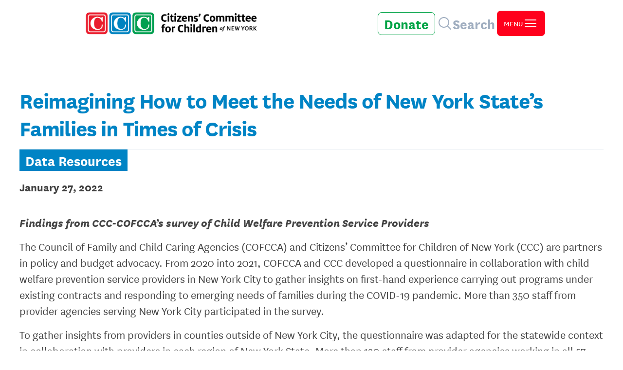

--- FILE ---
content_type: text/html; charset=UTF-8
request_url: https://cccnewyork.org/data-publications/reimagining-child-welfare-prevention-nys/
body_size: 11652
content:
<!doctype html>
<html lang="en-US">
  <head>
    <meta charset="utf-8">
    <meta http-equiv="x-ua-compatible" content="ie=edge">
    <meta name="viewport" content="width=device-width, initial-scale=1, shrink-to-fit=no">
    <link rel="apple-touch-icon" sizes="180x180" href="/apple-touch-icon.png">
    <link rel="icon" type="image/png" sizes="32x32" href="/favicon-32x32.png">
    <link rel="icon" type="image/png" sizes="16x16" href="/favicon-16x16.png">
    <link rel="manifest" href="/site.webmanifest">
    <link rel="mask-icon" href="/safari-pinned-tab.svg" color="#5bbad5">
    <meta name="msapplication-TileColor" content="#da532c">
    <meta name="theme-color" content="#ffffff">
    <title>Reimagining How to Meet the Needs of New York State’s Families in Times of Crisis | CCC New York</title>
	<style>img:is([sizes="auto" i], [sizes^="auto," i]) { contain-intrinsic-size: 3000px 1500px }</style>
	
<!-- The SEO Framework by Sybre Waaijer -->
<meta name="robots" content="max-snippet:-1,max-image-preview:standard,max-video-preview:-1" />
<link rel="canonical" href="https://cccnewyork.org/data-publications/reimagining-child-welfare-prevention-nys/" />
<meta property="og:type" content="article" />
<meta property="og:locale" content="en_US" />
<meta property="og:site_name" content="CCC New York" />
<meta property="og:title" content="Reimagining How to Meet the Needs of New York State’s Families in Times of Crisis | CCC New York" />
<meta property="og:url" content="https://cccnewyork.org/data-publications/reimagining-child-welfare-prevention-nys/" />
<meta property="og:image" content="https://cccnewyork.imgix.net/2021/03/social-media-default-image2-scaled.jpg?auto=compress%2Cformat&amp;ixlib=php-1.2.1" />
<meta property="og:image:width" content="2560" />
<meta property="og:image:height" content="1580" />
<meta property="article:published_time" content="2022-01-27T14:31:37+00:00" />
<meta property="article:modified_time" content="2022-07-29T16:39:24+00:00" />
<meta name="twitter:card" content="summary_large_image" />
<meta name="twitter:site" content="@CCCNewYork" />
<meta name="twitter:title" content="Reimagining How to Meet the Needs of New York State’s Families in Times of Crisis | CCC New York" />
<meta name="twitter:image" content="https://cccnewyork.imgix.net/2021/03/social-media-default-image2-scaled.jpg?auto=compress%2Cformat&amp;ixlib=php-1.2.1" />
<script type="application/ld+json">{"@context":"https://schema.org","@graph":[{"@type":"WebSite","@id":"https://cccnewyork.org/#/schema/WebSite","url":"https://cccnewyork.org/","name":"CCC New York","inLanguage":"en-US","potentialAction":{"@type":"SearchAction","target":{"@type":"EntryPoint","urlTemplate":"https://cccnewyork.org/search/{search_term_string}/"},"query-input":"required name=search_term_string"},"publisher":{"@type":"Organization","@id":"https://cccnewyork.org/#/schema/Organization","name":"CCC New York","url":"https://cccnewyork.org/"}},{"@type":"WebPage","@id":"https://cccnewyork.org/data-publications/reimagining-child-welfare-prevention-nys/","url":"https://cccnewyork.org/data-publications/reimagining-child-welfare-prevention-nys/","name":"Reimagining How to Meet the Needs of New York State’s Families in Times of Crisis | CCC New York","inLanguage":"en-US","isPartOf":{"@id":"https://cccnewyork.org/#/schema/WebSite"},"breadcrumb":{"@type":"BreadcrumbList","@id":"https://cccnewyork.org/#/schema/BreadcrumbList","itemListElement":[{"@type":"ListItem","position":1,"item":"https://cccnewyork.org/","name":"CCC New York"},{"@type":"ListItem","position":2,"item":"https:///category/data-resources/","name":"Category: Data Resources"},{"@type":"ListItem","position":3,"name":"Reimagining How to Meet the Needs of New York State’s Families in Times of Crisis"}]},"potentialAction":{"@type":"ReadAction","target":"https://cccnewyork.org/data-publications/reimagining-child-welfare-prevention-nys/"},"datePublished":"2022-01-27T14:31:37+00:00","dateModified":"2022-07-29T16:39:24+00:00"}]}</script>
<!-- / The SEO Framework by Sybre Waaijer | 4.46ms meta | 0.09ms boot -->

<link rel='dns-prefetch' href='//www.google.com' />
<style id='safe-svg-svg-icon-style-inline-css'>
.safe-svg-cover{text-align:center}.safe-svg-cover .safe-svg-inside{display:inline-block;max-width:100%}.safe-svg-cover svg{height:100%;max-height:100%;max-width:100%;width:100%}

</style>
<style id='global-styles-inline-css'>
:root{--wp--preset--aspect-ratio--square: 1;--wp--preset--aspect-ratio--4-3: 4/3;--wp--preset--aspect-ratio--3-4: 3/4;--wp--preset--aspect-ratio--3-2: 3/2;--wp--preset--aspect-ratio--2-3: 2/3;--wp--preset--aspect-ratio--16-9: 16/9;--wp--preset--aspect-ratio--9-16: 9/16;--wp--preset--color--black: #000;--wp--preset--color--cyan-bluish-gray: #abb8c3;--wp--preset--color--white: #fff;--wp--preset--color--pale-pink: #f78da7;--wp--preset--color--vivid-red: #cf2e2e;--wp--preset--color--luminous-vivid-orange: #ff6900;--wp--preset--color--luminous-vivid-amber: #fcb900;--wp--preset--color--light-green-cyan: #7bdcb5;--wp--preset--color--vivid-green-cyan: #00d084;--wp--preset--color--pale-cyan-blue: #8ed1fc;--wp--preset--color--vivid-cyan-blue: #0693e3;--wp--preset--color--vivid-purple: #9b51e0;--wp--preset--color--transparent: transparent;--wp--preset--color--current: currentcolor;--wp--preset--color--blue-100: #f2f9fc;--wp--preset--color--blue-200: #e8f5fb;--wp--preset--color--blue-300: #cce6f4;--wp--preset--color--blue-400: #0084c5;--wp--preset--color--blue-500: #1f9ed9;--wp--preset--color--red: #ff001c;--wp--preset--color--red-x-light: #ffcccc;--wp--preset--color--green: #00a345;--wp--preset--color--green-x-light: #ccffcc;--wp--preset--color--yellow: #ebc32f;--wp--preset--color--yellow-light: #fbe9c5;--wp--preset--color--yellow-x-light: #ffffcc;--wp--preset--color--gray-100: #f9f9f9;--wp--preset--color--gray-200: #e5e5e5;--wp--preset--color--gray-300: #e2e8f0;--wp--preset--color--gray-400: #d6d6d6;--wp--preset--color--gray-500: #a0aec0;--wp--preset--color--gray-600: #919191;--wp--preset--color--gray-700: #444444;--wp--preset--color--gray-800: #2d3748;--wp--preset--color--gray-900: #1a202c;--wp--preset--color--yam-blue: #5f82d2;--wp--preset--color--yam-blue-light: #92a7e4;--wp--preset--color--yam-blue-x-light: #d8e1ff;--wp--preset--color--yam-orange: #ff8548;--wp--preset--color--yam-orange-light: #ffa879;--wp--preset--color--yam-orange-x-light: #ffd9c5;--wp--preset--color--yam-yellow: #ffa600;--wp--preset--color--yam-yellow-light: #ffbc61;--wp--preset--color--yam-yellow-x-light: #fbddbe;--wp--preset--color--yam-purple: #d96fc4;--wp--preset--color--yam-purple-light: #e99ad7;--wp--preset--color--yam-purple-x-light: #fed7f4;--wp--preset--gradient--vivid-cyan-blue-to-vivid-purple: linear-gradient(135deg,rgba(6,147,227,1) 0%,rgb(155,81,224) 100%);--wp--preset--gradient--light-green-cyan-to-vivid-green-cyan: linear-gradient(135deg,rgb(122,220,180) 0%,rgb(0,208,130) 100%);--wp--preset--gradient--luminous-vivid-amber-to-luminous-vivid-orange: linear-gradient(135deg,rgba(252,185,0,1) 0%,rgba(255,105,0,1) 100%);--wp--preset--gradient--luminous-vivid-orange-to-vivid-red: linear-gradient(135deg,rgba(255,105,0,1) 0%,rgb(207,46,46) 100%);--wp--preset--gradient--very-light-gray-to-cyan-bluish-gray: linear-gradient(135deg,rgb(238,238,238) 0%,rgb(169,184,195) 100%);--wp--preset--gradient--cool-to-warm-spectrum: linear-gradient(135deg,rgb(74,234,220) 0%,rgb(151,120,209) 20%,rgb(207,42,186) 40%,rgb(238,44,130) 60%,rgb(251,105,98) 80%,rgb(254,248,76) 100%);--wp--preset--gradient--blush-light-purple: linear-gradient(135deg,rgb(255,206,236) 0%,rgb(152,150,240) 100%);--wp--preset--gradient--blush-bordeaux: linear-gradient(135deg,rgb(254,205,165) 0%,rgb(254,45,45) 50%,rgb(107,0,62) 100%);--wp--preset--gradient--luminous-dusk: linear-gradient(135deg,rgb(255,203,112) 0%,rgb(199,81,192) 50%,rgb(65,88,208) 100%);--wp--preset--gradient--pale-ocean: linear-gradient(135deg,rgb(255,245,203) 0%,rgb(182,227,212) 50%,rgb(51,167,181) 100%);--wp--preset--gradient--electric-grass: linear-gradient(135deg,rgb(202,248,128) 0%,rgb(113,206,126) 100%);--wp--preset--gradient--midnight: linear-gradient(135deg,rgb(2,3,129) 0%,rgb(40,116,252) 100%);--wp--preset--font-size--small: 13px;--wp--preset--font-size--medium: 20px;--wp--preset--font-size--large: 36px;--wp--preset--font-size--x-large: 42px;--wp--preset--font-size--xs: 0.75rem;--wp--preset--font-size--sm: 0.875rem;--wp--preset--font-size--base: 1rem;--wp--preset--font-size--lg: 1.125rem;--wp--preset--font-size--xl: 1.25rem;--wp--preset--font-size--2-xl: 1.5rem;--wp--preset--font-size--3-xl: 1.875rem;--wp--preset--font-size--4-xl: 2rem;--wp--preset--font-size--5-xl: 3rem;--wp--preset--font-size--6-xl: 4rem;--wp--preset--font-size--search-title: 2.5rem;--wp--preset--font-family--national: National,system-ui,BlinkMacSystemFont,-apple-system,Droid Sans,Helvetica Neue,sans-serif;--wp--preset--font-family--sans: system-ui,-apple-system,BlinkMacSystemFont,Segoe UI,Roboto,Helvetica Neue,Arial,Noto Sans,sans-serif,Apple Color Emoji,Segoe UI Emoji,Segoe UI Symbol,Noto Color Emoji;--wp--preset--font-family--serif: Georgia,Cambria,Times New Roman,Times,serif;--wp--preset--font-family--mono: Menlo,Monaco,Consolas,Liberation Mono,Courier New,monospace;--wp--preset--spacing--20: 0.44rem;--wp--preset--spacing--30: 0.67rem;--wp--preset--spacing--40: 1rem;--wp--preset--spacing--50: 1.5rem;--wp--preset--spacing--60: 2.25rem;--wp--preset--spacing--70: 3.38rem;--wp--preset--spacing--80: 5.06rem;--wp--preset--shadow--natural: 6px 6px 9px rgba(0, 0, 0, 0.2);--wp--preset--shadow--deep: 12px 12px 50px rgba(0, 0, 0, 0.4);--wp--preset--shadow--sharp: 6px 6px 0px rgba(0, 0, 0, 0.2);--wp--preset--shadow--outlined: 6px 6px 0px -3px rgba(255, 255, 255, 1), 6px 6px rgba(0, 0, 0, 1);--wp--preset--shadow--crisp: 6px 6px 0px rgba(0, 0, 0, 1);}:where(body) { margin: 0; }.wp-site-blocks > .alignleft { float: left; margin-right: 2em; }.wp-site-blocks > .alignright { float: right; margin-left: 2em; }.wp-site-blocks > .aligncenter { justify-content: center; margin-left: auto; margin-right: auto; }:where(.is-layout-flex){gap: 0.5em;}:where(.is-layout-grid){gap: 0.5em;}.is-layout-flow > .alignleft{float: left;margin-inline-start: 0;margin-inline-end: 2em;}.is-layout-flow > .alignright{float: right;margin-inline-start: 2em;margin-inline-end: 0;}.is-layout-flow > .aligncenter{margin-left: auto !important;margin-right: auto !important;}.is-layout-constrained > .alignleft{float: left;margin-inline-start: 0;margin-inline-end: 2em;}.is-layout-constrained > .alignright{float: right;margin-inline-start: 2em;margin-inline-end: 0;}.is-layout-constrained > .aligncenter{margin-left: auto !important;margin-right: auto !important;}.is-layout-constrained > :where(:not(.alignleft):not(.alignright):not(.alignfull)){margin-left: auto !important;margin-right: auto !important;}body .is-layout-flex{display: flex;}.is-layout-flex{flex-wrap: wrap;align-items: center;}.is-layout-flex > :is(*, div){margin: 0;}body .is-layout-grid{display: grid;}.is-layout-grid > :is(*, div){margin: 0;}body{padding-top: 0px;padding-right: 0px;padding-bottom: 0px;padding-left: 0px;}a:where(:not(.wp-element-button)){text-decoration: underline;}:root :where(.wp-element-button, .wp-block-button__link){background-color: #32373c;border-width: 0;color: #fff;font-family: inherit;font-size: inherit;line-height: inherit;padding: calc(0.667em + 2px) calc(1.333em + 2px);text-decoration: none;}.has-black-color{color: var(--wp--preset--color--black) !important;}.has-cyan-bluish-gray-color{color: var(--wp--preset--color--cyan-bluish-gray) !important;}.has-white-color{color: var(--wp--preset--color--white) !important;}.has-pale-pink-color{color: var(--wp--preset--color--pale-pink) !important;}.has-vivid-red-color{color: var(--wp--preset--color--vivid-red) !important;}.has-luminous-vivid-orange-color{color: var(--wp--preset--color--luminous-vivid-orange) !important;}.has-luminous-vivid-amber-color{color: var(--wp--preset--color--luminous-vivid-amber) !important;}.has-light-green-cyan-color{color: var(--wp--preset--color--light-green-cyan) !important;}.has-vivid-green-cyan-color{color: var(--wp--preset--color--vivid-green-cyan) !important;}.has-pale-cyan-blue-color{color: var(--wp--preset--color--pale-cyan-blue) !important;}.has-vivid-cyan-blue-color{color: var(--wp--preset--color--vivid-cyan-blue) !important;}.has-vivid-purple-color{color: var(--wp--preset--color--vivid-purple) !important;}.has-transparent-color{color: var(--wp--preset--color--transparent) !important;}.has-current-color{color: var(--wp--preset--color--current) !important;}.has-blue-100-color{color: var(--wp--preset--color--blue-100) !important;}.has-blue-200-color{color: var(--wp--preset--color--blue-200) !important;}.has-blue-300-color{color: var(--wp--preset--color--blue-300) !important;}.has-blue-400-color{color: var(--wp--preset--color--blue-400) !important;}.has-blue-500-color{color: var(--wp--preset--color--blue-500) !important;}.has-red-color{color: var(--wp--preset--color--red) !important;}.has-red-x-light-color{color: var(--wp--preset--color--red-x-light) !important;}.has-green-color{color: var(--wp--preset--color--green) !important;}.has-green-x-light-color{color: var(--wp--preset--color--green-x-light) !important;}.has-yellow-color{color: var(--wp--preset--color--yellow) !important;}.has-yellow-light-color{color: var(--wp--preset--color--yellow-light) !important;}.has-yellow-x-light-color{color: var(--wp--preset--color--yellow-x-light) !important;}.has-gray-100-color{color: var(--wp--preset--color--gray-100) !important;}.has-gray-200-color{color: var(--wp--preset--color--gray-200) !important;}.has-gray-300-color{color: var(--wp--preset--color--gray-300) !important;}.has-gray-400-color{color: var(--wp--preset--color--gray-400) !important;}.has-gray-500-color{color: var(--wp--preset--color--gray-500) !important;}.has-gray-600-color{color: var(--wp--preset--color--gray-600) !important;}.has-gray-700-color{color: var(--wp--preset--color--gray-700) !important;}.has-gray-800-color{color: var(--wp--preset--color--gray-800) !important;}.has-gray-900-color{color: var(--wp--preset--color--gray-900) !important;}.has-yam-blue-color{color: var(--wp--preset--color--yam-blue) !important;}.has-yam-blue-light-color{color: var(--wp--preset--color--yam-blue-light) !important;}.has-yam-blue-x-light-color{color: var(--wp--preset--color--yam-blue-x-light) !important;}.has-yam-orange-color{color: var(--wp--preset--color--yam-orange) !important;}.has-yam-orange-light-color{color: var(--wp--preset--color--yam-orange-light) !important;}.has-yam-orange-x-light-color{color: var(--wp--preset--color--yam-orange-x-light) !important;}.has-yam-yellow-color{color: var(--wp--preset--color--yam-yellow) !important;}.has-yam-yellow-light-color{color: var(--wp--preset--color--yam-yellow-light) !important;}.has-yam-yellow-x-light-color{color: var(--wp--preset--color--yam-yellow-x-light) !important;}.has-yam-purple-color{color: var(--wp--preset--color--yam-purple) !important;}.has-yam-purple-light-color{color: var(--wp--preset--color--yam-purple-light) !important;}.has-yam-purple-x-light-color{color: var(--wp--preset--color--yam-purple-x-light) !important;}.has-black-background-color{background-color: var(--wp--preset--color--black) !important;}.has-cyan-bluish-gray-background-color{background-color: var(--wp--preset--color--cyan-bluish-gray) !important;}.has-white-background-color{background-color: var(--wp--preset--color--white) !important;}.has-pale-pink-background-color{background-color: var(--wp--preset--color--pale-pink) !important;}.has-vivid-red-background-color{background-color: var(--wp--preset--color--vivid-red) !important;}.has-luminous-vivid-orange-background-color{background-color: var(--wp--preset--color--luminous-vivid-orange) !important;}.has-luminous-vivid-amber-background-color{background-color: var(--wp--preset--color--luminous-vivid-amber) !important;}.has-light-green-cyan-background-color{background-color: var(--wp--preset--color--light-green-cyan) !important;}.has-vivid-green-cyan-background-color{background-color: var(--wp--preset--color--vivid-green-cyan) !important;}.has-pale-cyan-blue-background-color{background-color: var(--wp--preset--color--pale-cyan-blue) !important;}.has-vivid-cyan-blue-background-color{background-color: var(--wp--preset--color--vivid-cyan-blue) !important;}.has-vivid-purple-background-color{background-color: var(--wp--preset--color--vivid-purple) !important;}.has-transparent-background-color{background-color: var(--wp--preset--color--transparent) !important;}.has-current-background-color{background-color: var(--wp--preset--color--current) !important;}.has-blue-100-background-color{background-color: var(--wp--preset--color--blue-100) !important;}.has-blue-200-background-color{background-color: var(--wp--preset--color--blue-200) !important;}.has-blue-300-background-color{background-color: var(--wp--preset--color--blue-300) !important;}.has-blue-400-background-color{background-color: var(--wp--preset--color--blue-400) !important;}.has-blue-500-background-color{background-color: var(--wp--preset--color--blue-500) !important;}.has-red-background-color{background-color: var(--wp--preset--color--red) !important;}.has-red-x-light-background-color{background-color: var(--wp--preset--color--red-x-light) !important;}.has-green-background-color{background-color: var(--wp--preset--color--green) !important;}.has-green-x-light-background-color{background-color: var(--wp--preset--color--green-x-light) !important;}.has-yellow-background-color{background-color: var(--wp--preset--color--yellow) !important;}.has-yellow-light-background-color{background-color: var(--wp--preset--color--yellow-light) !important;}.has-yellow-x-light-background-color{background-color: var(--wp--preset--color--yellow-x-light) !important;}.has-gray-100-background-color{background-color: var(--wp--preset--color--gray-100) !important;}.has-gray-200-background-color{background-color: var(--wp--preset--color--gray-200) !important;}.has-gray-300-background-color{background-color: var(--wp--preset--color--gray-300) !important;}.has-gray-400-background-color{background-color: var(--wp--preset--color--gray-400) !important;}.has-gray-500-background-color{background-color: var(--wp--preset--color--gray-500) !important;}.has-gray-600-background-color{background-color: var(--wp--preset--color--gray-600) !important;}.has-gray-700-background-color{background-color: var(--wp--preset--color--gray-700) !important;}.has-gray-800-background-color{background-color: var(--wp--preset--color--gray-800) !important;}.has-gray-900-background-color{background-color: var(--wp--preset--color--gray-900) !important;}.has-yam-blue-background-color{background-color: var(--wp--preset--color--yam-blue) !important;}.has-yam-blue-light-background-color{background-color: var(--wp--preset--color--yam-blue-light) !important;}.has-yam-blue-x-light-background-color{background-color: var(--wp--preset--color--yam-blue-x-light) !important;}.has-yam-orange-background-color{background-color: var(--wp--preset--color--yam-orange) !important;}.has-yam-orange-light-background-color{background-color: var(--wp--preset--color--yam-orange-light) !important;}.has-yam-orange-x-light-background-color{background-color: var(--wp--preset--color--yam-orange-x-light) !important;}.has-yam-yellow-background-color{background-color: var(--wp--preset--color--yam-yellow) !important;}.has-yam-yellow-light-background-color{background-color: var(--wp--preset--color--yam-yellow-light) !important;}.has-yam-yellow-x-light-background-color{background-color: var(--wp--preset--color--yam-yellow-x-light) !important;}.has-yam-purple-background-color{background-color: var(--wp--preset--color--yam-purple) !important;}.has-yam-purple-light-background-color{background-color: var(--wp--preset--color--yam-purple-light) !important;}.has-yam-purple-x-light-background-color{background-color: var(--wp--preset--color--yam-purple-x-light) !important;}.has-black-border-color{border-color: var(--wp--preset--color--black) !important;}.has-cyan-bluish-gray-border-color{border-color: var(--wp--preset--color--cyan-bluish-gray) !important;}.has-white-border-color{border-color: var(--wp--preset--color--white) !important;}.has-pale-pink-border-color{border-color: var(--wp--preset--color--pale-pink) !important;}.has-vivid-red-border-color{border-color: var(--wp--preset--color--vivid-red) !important;}.has-luminous-vivid-orange-border-color{border-color: var(--wp--preset--color--luminous-vivid-orange) !important;}.has-luminous-vivid-amber-border-color{border-color: var(--wp--preset--color--luminous-vivid-amber) !important;}.has-light-green-cyan-border-color{border-color: var(--wp--preset--color--light-green-cyan) !important;}.has-vivid-green-cyan-border-color{border-color: var(--wp--preset--color--vivid-green-cyan) !important;}.has-pale-cyan-blue-border-color{border-color: var(--wp--preset--color--pale-cyan-blue) !important;}.has-vivid-cyan-blue-border-color{border-color: var(--wp--preset--color--vivid-cyan-blue) !important;}.has-vivid-purple-border-color{border-color: var(--wp--preset--color--vivid-purple) !important;}.has-transparent-border-color{border-color: var(--wp--preset--color--transparent) !important;}.has-current-border-color{border-color: var(--wp--preset--color--current) !important;}.has-blue-100-border-color{border-color: var(--wp--preset--color--blue-100) !important;}.has-blue-200-border-color{border-color: var(--wp--preset--color--blue-200) !important;}.has-blue-300-border-color{border-color: var(--wp--preset--color--blue-300) !important;}.has-blue-400-border-color{border-color: var(--wp--preset--color--blue-400) !important;}.has-blue-500-border-color{border-color: var(--wp--preset--color--blue-500) !important;}.has-red-border-color{border-color: var(--wp--preset--color--red) !important;}.has-red-x-light-border-color{border-color: var(--wp--preset--color--red-x-light) !important;}.has-green-border-color{border-color: var(--wp--preset--color--green) !important;}.has-green-x-light-border-color{border-color: var(--wp--preset--color--green-x-light) !important;}.has-yellow-border-color{border-color: var(--wp--preset--color--yellow) !important;}.has-yellow-light-border-color{border-color: var(--wp--preset--color--yellow-light) !important;}.has-yellow-x-light-border-color{border-color: var(--wp--preset--color--yellow-x-light) !important;}.has-gray-100-border-color{border-color: var(--wp--preset--color--gray-100) !important;}.has-gray-200-border-color{border-color: var(--wp--preset--color--gray-200) !important;}.has-gray-300-border-color{border-color: var(--wp--preset--color--gray-300) !important;}.has-gray-400-border-color{border-color: var(--wp--preset--color--gray-400) !important;}.has-gray-500-border-color{border-color: var(--wp--preset--color--gray-500) !important;}.has-gray-600-border-color{border-color: var(--wp--preset--color--gray-600) !important;}.has-gray-700-border-color{border-color: var(--wp--preset--color--gray-700) !important;}.has-gray-800-border-color{border-color: var(--wp--preset--color--gray-800) !important;}.has-gray-900-border-color{border-color: var(--wp--preset--color--gray-900) !important;}.has-yam-blue-border-color{border-color: var(--wp--preset--color--yam-blue) !important;}.has-yam-blue-light-border-color{border-color: var(--wp--preset--color--yam-blue-light) !important;}.has-yam-blue-x-light-border-color{border-color: var(--wp--preset--color--yam-blue-x-light) !important;}.has-yam-orange-border-color{border-color: var(--wp--preset--color--yam-orange) !important;}.has-yam-orange-light-border-color{border-color: var(--wp--preset--color--yam-orange-light) !important;}.has-yam-orange-x-light-border-color{border-color: var(--wp--preset--color--yam-orange-x-light) !important;}.has-yam-yellow-border-color{border-color: var(--wp--preset--color--yam-yellow) !important;}.has-yam-yellow-light-border-color{border-color: var(--wp--preset--color--yam-yellow-light) !important;}.has-yam-yellow-x-light-border-color{border-color: var(--wp--preset--color--yam-yellow-x-light) !important;}.has-yam-purple-border-color{border-color: var(--wp--preset--color--yam-purple) !important;}.has-yam-purple-light-border-color{border-color: var(--wp--preset--color--yam-purple-light) !important;}.has-yam-purple-x-light-border-color{border-color: var(--wp--preset--color--yam-purple-x-light) !important;}.has-vivid-cyan-blue-to-vivid-purple-gradient-background{background: var(--wp--preset--gradient--vivid-cyan-blue-to-vivid-purple) !important;}.has-light-green-cyan-to-vivid-green-cyan-gradient-background{background: var(--wp--preset--gradient--light-green-cyan-to-vivid-green-cyan) !important;}.has-luminous-vivid-amber-to-luminous-vivid-orange-gradient-background{background: var(--wp--preset--gradient--luminous-vivid-amber-to-luminous-vivid-orange) !important;}.has-luminous-vivid-orange-to-vivid-red-gradient-background{background: var(--wp--preset--gradient--luminous-vivid-orange-to-vivid-red) !important;}.has-very-light-gray-to-cyan-bluish-gray-gradient-background{background: var(--wp--preset--gradient--very-light-gray-to-cyan-bluish-gray) !important;}.has-cool-to-warm-spectrum-gradient-background{background: var(--wp--preset--gradient--cool-to-warm-spectrum) !important;}.has-blush-light-purple-gradient-background{background: var(--wp--preset--gradient--blush-light-purple) !important;}.has-blush-bordeaux-gradient-background{background: var(--wp--preset--gradient--blush-bordeaux) !important;}.has-luminous-dusk-gradient-background{background: var(--wp--preset--gradient--luminous-dusk) !important;}.has-pale-ocean-gradient-background{background: var(--wp--preset--gradient--pale-ocean) !important;}.has-electric-grass-gradient-background{background: var(--wp--preset--gradient--electric-grass) !important;}.has-midnight-gradient-background{background: var(--wp--preset--gradient--midnight) !important;}.has-small-font-size{font-size: var(--wp--preset--font-size--small) !important;}.has-medium-font-size{font-size: var(--wp--preset--font-size--medium) !important;}.has-large-font-size{font-size: var(--wp--preset--font-size--large) !important;}.has-x-large-font-size{font-size: var(--wp--preset--font-size--x-large) !important;}.has-xs-font-size{font-size: var(--wp--preset--font-size--xs) !important;}.has-sm-font-size{font-size: var(--wp--preset--font-size--sm) !important;}.has-base-font-size{font-size: var(--wp--preset--font-size--base) !important;}.has-lg-font-size{font-size: var(--wp--preset--font-size--lg) !important;}.has-xl-font-size{font-size: var(--wp--preset--font-size--xl) !important;}.has-2-xl-font-size{font-size: var(--wp--preset--font-size--2-xl) !important;}.has-3-xl-font-size{font-size: var(--wp--preset--font-size--3-xl) !important;}.has-4-xl-font-size{font-size: var(--wp--preset--font-size--4-xl) !important;}.has-5-xl-font-size{font-size: var(--wp--preset--font-size--5-xl) !important;}.has-6-xl-font-size{font-size: var(--wp--preset--font-size--6-xl) !important;}.has-search-title-font-size{font-size: var(--wp--preset--font-size--search-title) !important;}.has-national-font-family{font-family: var(--wp--preset--font-family--national) !important;}.has-sans-font-family{font-family: var(--wp--preset--font-family--sans) !important;}.has-serif-font-family{font-family: var(--wp--preset--font-family--serif) !important;}.has-mono-font-family{font-family: var(--wp--preset--font-family--mono) !important;}
:where(.wp-block-post-template.is-layout-flex){gap: 1.25em;}:where(.wp-block-post-template.is-layout-grid){gap: 1.25em;}
:where(.wp-block-columns.is-layout-flex){gap: 2em;}:where(.wp-block-columns.is-layout-grid){gap: 2em;}
:root :where(.wp-block-pullquote){font-size: 1.5em;line-height: 1.6;}
</style>
<link rel="stylesheet" href="/app/themes/cccnyc/public/css/app.ae6654.css"><script src="/wp/wp-includes/js/jquery/jquery.min.js?ver=3.7.1"></script><script src="/wp/wp-includes/js/jquery/jquery-migrate.min.js?ver=3.4.1"></script>
    <!-- Google Tag Manager -->
    <script>(function(w,d,s,l,i){w[l]=w[l]||[];w[l].push({'gtm.start':
    new Date().getTime(),event:'gtm.js'});var f=d.getElementsByTagName(s)[0],
    j=d.createElement(s),dl=l!='dataLayer'?'&l='+l:'';j.async=true;j.src=
    'https://www.googletagmanager.com/gtm.js?id='+i+dl;f.parentNode.insertBefore(j,f);
    })(window,document,'script','dataLayer','GTM-KGNK33X');</script>
    <!-- End Google Tag Manager -->
  </head>

  <body class="data_publications-template-default single single-data_publications postid-10709 wp-embed-responsive reimagining-child-welfare-prevention-nys">
        
    <div id="app">
      <body class="data_publications-template-default single single-data_publications postid-10709 wp-embed-responsive reimagining-child-welfare-prevention-nys" >
 
  
    
  <header 
  id="site-header" 
  class="flex justify-between items-center z-50 h-24 px-5 sm:px-10 lg:px-40 bg-white shadow"
  >
  <a class="w-48 lg:w-96 m-0 border-2 border-transparent focus-visible:border-blue-500" href="https://cccnewyork.org/">
    <img src="https://cccnewyork.org/app/themes/cccnyc/public/images/ccc-logo-color-horizontal.ce4ff6.png" alt="">
  </a>
  <ul class="flex items-center gap-x-3 lg:gap-x-5">
    <li>
      <a
        class="hidden lg:block px-3 border-[1px] border-green rounded-lg text-green text-3xl font-bold hover:bg-green-x-light focus-visible:border-red"
        href="/donate">Donate
      </a>
    </li>
    <li>
      <a
        class="group hidden lg:flex items-center gap-x-1 px-1 rounded-lg hover:bg-gray-400"
        href="/search">
          <svg class="w-8 h-8 stroke-gray-500 group-hover:stroke-white"  aria-hidden="true" xmlns="http://www.w3.org/2000/svg" fill="none" viewBox="0 0 24 24" stroke-width="1.5">
    <path stroke-linecap="round" stroke-linejoin="round" d="m21 21-5.197-5.197m0 0A7.5 7.5 0 1 0 5.196 5.196a7.5 7.5 0 0 0 10.607 10.607Z" />
</svg>
            <span class="text-3xl font-bold text-gray-500 group-hover:text-white">Search</span>
        </a>
    </li>
    <li>
      <button
        tabindex="0"
        id="open-navigation-button"
        aria-label="open primary navigation"
        aria-controls="nav-menu"
        class="group flex gap-x-1 items-center p-1 lg:px-3 lg:py-2 bg-red hover:bg-red-x-light rounded-lg border-2 border-transparent focus-visible:border-blue-400" >
        <span class="text-white group-hover:text-red">MENU</span>
        <svg class="w-8 h-8 stroke-white group-hover:stroke-red"  aria-hidden="true" xmlns="http://www.w3.org/2000/svg" fill="none" viewBox="0 0 24 24" stroke-width="1.5">
    <path stroke-linecap="round" stroke-linejoin="round" d="M3.75 6.75h16.5M3.75 12h16.5m-16.5 5.25h16.5" />
</svg>      </button>
    </li>
  </ul>
</header>
<nav 
    id="nav-menu"
    class="absolute overflow-x-hidden overflow-y-scroll z-40 right-0 top-0 h-screen w-0 transition-width duration-300 bg-white rounded-l-xl shadow-2xl">
    <div class="flex justify-start mt-5 px-5 sm:px-10 lg:px-10">
      <button
          tabindex="0"
          aria-label="close navigation menu"
          id="close-menu-button"
          class="flex items-center gap-x-1 border-transparent focus-visible:border-blue-400">
          <svg class="h-6 w-6 pt-1 stroke-red"  aria-hidden="true" xmlns="http://www.w3.org/2000/svg" fill="none" viewBox="0 0 24 24" stroke-width="3" >
    <path stroke-linecap="round" stroke-linejoin="round" d="M10.5 19.5 3 12m0 0 7.5-7.5M3 12h18" />
</svg>
            <span class="text-3xl text-red">Back</span>
      </button>
    </div>
    <a 
      id="nav-logo" 
      class="block invisible mx-auto my-10 w-3/4 sm:w-2/4 m-0 border-2 border-transparent focus-visible:border-red" href="https://cccnewyork.org/">
          <img src="https://cccnewyork.org/app/themes/cccnyc/public/images/ccc-logo-color-mark.ffa968.png" alt="">
    </a>
    <ul class="invisible w-10/12 mx-auto">
      
            
      
             
      <li>
        <button
            id="106"
            aria-controls="child-item_106"
            data-parent-item
            class="flex justify-evenly gap-x-3 items-center p-1 text-3xl font-bold text-blue-400 hover:bg-blue-100 focus-visible:underline focus-visible:bg-blue-100"
            >
            <span>Who We Are</span>
            <svg class="w-6 h-6 stroke-blue-400 rotate-0 duration-300" data-chevron-icon aria-hidden="true" xmlns="http://www.w3.org/2000/svg" fill="none" viewBox="0 0 24 24" stroke-width="1.5" >
    <path stroke-linecap="round" stroke-linejoin="round" d="m19.5 8.25-7.5 7.5-7.5-7.5" />
</svg>
          </button>
        <ul 
          id="child-items_106" 
          data-parent-id=106
          class="pl-5 h-0 invisible overflow-y-hidden transition-height duration-300 bg-blue-100">
                        <li>
                <a 
                  href="https://cccnewyork.org/about-us/"
                  class="group w-fit flex items-center gap-x-3 my-1 px-1 text-2xl text-blue-400 hover:bg-red hover:text-white"
                  >
                    <span>About Us</span>
                </a>
              </li>
                        <li>
                <a 
                  href="https://cccnewyork.org/staff-and-leadership/"
                  class="group w-fit flex items-center gap-x-3 my-1 px-1 text-2xl text-blue-400 hover:bg-red hover:text-white"
                  >
                    <span>Staff &amp; Leadership</span>
                </a>
              </li>
                        <li>
                <a 
                  href="https://cccnewyork.org/what-is-effective-advocacy/"
                  class="group w-fit flex items-center gap-x-3 my-1 px-1 text-2xl text-blue-400 hover:bg-red hover:text-white"
                  >
                    <span>What is Effective Advocacy?</span>
                </a>
              </li>
                        <li>
                <a 
                  href="https://cccnewyork.org/careers/"
                  class="group w-fit flex items-center gap-x-3 my-1 px-1 text-2xl text-blue-400 hover:bg-red hover:text-white"
                  >
                    <span>Careers</span>
                </a>
              </li>
                  </ul>
      </li>
                  
      
             
      <li>
        <button
            id="107"
            aria-controls="child-item_107"
            data-parent-item
            class="flex justify-evenly gap-x-3 items-center p-1 text-3xl font-bold text-blue-400 hover:bg-blue-100 focus-visible:underline focus-visible:bg-blue-100"
            >
            <span>Our Advocacy</span>
            <svg class="w-6 h-6 stroke-blue-400 rotate-0 duration-300" data-chevron-icon aria-hidden="true" xmlns="http://www.w3.org/2000/svg" fill="none" viewBox="0 0 24 24" stroke-width="1.5" >
    <path stroke-linecap="round" stroke-linejoin="round" d="m19.5 8.25-7.5 7.5-7.5-7.5" />
</svg>
          </button>
        <ul 
          id="child-items_107" 
          data-parent-id=107
          class="pl-5 h-0 invisible overflow-y-hidden transition-height duration-300 bg-blue-100">
                        <li>
                <a 
                  href="https://cccnewyork.org/healthy/"
                  class="group w-fit flex items-center gap-x-3 my-1 px-1 text-2xl text-blue-400 hover:bg-red hover:text-white"
                  >
                    <span>Healthy</span>
                </a>
              </li>
                        <li>
                <a 
                  href="https://cccnewyork.org/housed/"
                  class="group w-fit flex items-center gap-x-3 my-1 px-1 text-2xl text-blue-400 hover:bg-red hover:text-white"
                  >
                    <span>Housed</span>
                </a>
              </li>
                        <li>
                <a 
                  href="https://cccnewyork.org/educated/"
                  class="group w-fit flex items-center gap-x-3 my-1 px-1 text-2xl text-blue-400 hover:bg-red hover:text-white"
                  >
                    <span>Educated</span>
                </a>
              </li>
                        <li>
                <a 
                  href="https://cccnewyork.org/safe/"
                  class="group w-fit flex items-center gap-x-3 my-1 px-1 text-2xl text-blue-400 hover:bg-red hover:text-white"
                  >
                    <span>Safe</span>
                </a>
              </li>
                  </ul>
      </li>
                  
      
             
      <li>
        <button
            id="108"
            aria-controls="child-item_108"
            data-parent-item
            class="flex justify-evenly gap-x-3 items-center p-1 text-3xl font-bold text-blue-400 hover:bg-blue-100 focus-visible:underline focus-visible:bg-blue-100"
            >
            <span>Data &amp; Policy</span>
            <svg class="w-6 h-6 stroke-blue-400 rotate-0 duration-300" data-chevron-icon aria-hidden="true" xmlns="http://www.w3.org/2000/svg" fill="none" viewBox="0 0 24 24" stroke-width="1.5" >
    <path stroke-linecap="round" stroke-linejoin="round" d="m19.5 8.25-7.5 7.5-7.5-7.5" />
</svg>
          </button>
        <ul 
          id="child-items_108" 
          data-parent-id=108
          class="pl-5 h-0 invisible overflow-y-hidden transition-height duration-300 bg-blue-100">
                        <li>
                <a 
                  href="https://data.cccnewyork.org/"
                  class="group w-fit flex items-center gap-x-3 my-1 px-1 text-2xl text-blue-400 hover:bg-red hover:text-white"
                  >
                    <span>Our Database</span>
                </a>
              </li>
                        <li>
                <a 
                  href="https://cccnewyork.org/our-research/"
                  class="group w-fit flex items-center gap-x-3 my-1 px-1 text-2xl text-blue-400 hover:bg-red hover:text-white"
                  >
                    <span>Our Research</span>
                </a>
              </li>
                        <li>
                <a 
                  href="https://cccnewyork.org/our-policy-work/"
                  class="group w-fit flex items-center gap-x-3 my-1 px-1 text-2xl text-blue-400 hover:bg-red hover:text-white"
                  >
                    <span>Our Policy Work</span>
                </a>
              </li>
                  </ul>
      </li>
                  
      
             
      <li>
        <button
            id="109"
            aria-controls="child-item_109"
            data-parent-item
            class="flex justify-evenly gap-x-3 items-center p-1 text-3xl font-bold text-blue-400 hover:bg-blue-100 focus-visible:underline focus-visible:bg-blue-100"
            >
            <span>Take Action</span>
            <svg class="w-6 h-6 stroke-blue-400 rotate-0 duration-300" data-chevron-icon aria-hidden="true" xmlns="http://www.w3.org/2000/svg" fill="none" viewBox="0 0 24 24" stroke-width="1.5" >
    <path stroke-linecap="round" stroke-linejoin="round" d="m19.5 8.25-7.5 7.5-7.5-7.5" />
</svg>
          </button>
        <ul 
          id="child-items_109" 
          data-parent-id=109
          class="pl-5 h-0 invisible overflow-y-hidden transition-height duration-300 bg-blue-100">
                        <li>
                <a 
                  href="https://cccnewyork.org/advocate-with-us/"
                  class="group w-fit flex items-center gap-x-3 my-1 px-1 text-2xl text-blue-400 hover:bg-red hover:text-white"
                  >
                    <span>Advocate With Us</span>
                </a>
              </li>
                        <li>
                <a 
                  href="https://cccnewyork.org/donate/"
                  class="group w-fit flex items-center gap-x-3 my-1 px-1 text-2xl text-blue-400 hover:bg-red hover:text-white"
                  >
                    <span>Donate</span>
                </a>
              </li>
                        <li>
                <a 
                  href="https://cccnewyork.org/courses-and-events/"
                  class="group w-fit flex items-center gap-x-3 my-1 px-1 text-2xl text-blue-400 hover:bg-red hover:text-white"
                  >
                    <span>Courses &amp; Events</span>
                </a>
              </li>
                  </ul>
      </li>
                  
      
             
      <li>
        <button
            id="110"
            aria-controls="child-item_110"
            data-parent-item
            class="flex justify-evenly gap-x-3 items-center p-1 text-3xl font-bold text-blue-400 hover:bg-blue-100 focus-visible:underline focus-visible:bg-blue-100"
            >
            <span>Resources</span>
            <svg class="w-6 h-6 stroke-blue-400 rotate-0 duration-300" data-chevron-icon aria-hidden="true" xmlns="http://www.w3.org/2000/svg" fill="none" viewBox="0 0 24 24" stroke-width="1.5" >
    <path stroke-linecap="round" stroke-linejoin="round" d="m19.5 8.25-7.5 7.5-7.5-7.5" />
</svg>
          </button>
        <ul 
          id="child-items_110" 
          data-parent-id=110
          class="pl-5 h-0 invisible overflow-y-hidden transition-height duration-300 bg-blue-100">
                        <li>
                <a 
                  href="https://cccnewyork.org/publications/"
                  class="group w-fit flex items-center gap-x-3 my-1 px-1 text-2xl text-blue-400 hover:bg-red hover:text-white"
                  >
                    <span>Publications</span>
                </a>
              </li>
                        <li>
                <a 
                  href="https://cccnewyork.org/digital-briefs-insights/"
                  class="group w-fit flex items-center gap-x-3 my-1 px-1 text-2xl text-blue-400 hover:bg-red hover:text-white"
                  >
                    <span>Digital Briefs and Insights</span>
                </a>
              </li>
                        <li>
                <a 
                  href="https://cccnewyork.org/press-and-media/"
                  class="group w-fit flex items-center gap-x-3 my-1 px-1 text-2xl text-blue-400 hover:bg-red hover:text-white"
                  >
                    <span>Media</span>
                </a>
              </li>
                        <li>
                <a 
                  href="https://cccnewyork.org/videos/"
                  class="group w-fit flex items-center gap-x-3 my-1 px-1 text-2xl text-blue-400 hover:bg-red hover:text-white"
                  >
                    <span>Videos</span>
                </a>
              </li>
                  </ul>
      </li>
                  
      
                  
      
                    <hr class="my-5 border-[1px] border-red">
      <li>
                  <a 
            href="/advocate-with-us"
            class="group p-3"
            >
            <div class="flex items-center justify-center gap-x-3">
              <svg
                aria-hidden="true" 
                class="h-10 w-10 stroke-red group-hover:bg-red-x-light" xmlns="http://www.w3.org/2000/svg" fill="none" viewBox="0 0 24 24" stroke-width="1.5">
                <path stroke-linecap="round" stroke-linejoin="round" d="M21.75 6.75v10.5a2.25 2.25 0 0 1-2.25 2.25h-15a2.25 2.25 0 0 1-2.25-2.25V6.75m19.5 0A2.25 2.25 0 0 0 19.5 4.5h-15a2.25 2.25 0 0 0-2.25 2.25m19.5 0v.243a2.25 2.25 0 0 1-1.07 1.916l-7.5 4.615a2.25 2.25 0 0 1-2.36 0L3.32 8.91a2.25 2.25 0 0 1-1.07-1.916V6.75" />
              </svg>
              <span class="block text-3xl font-bold text-red group-hover:bg-red-x-light">Take Action</span>
            </div>
            <span class="block text-center text-red group-hover:bg-red-x-light">Take 3 minutes to write city and state leaders on several issues impacting the lives of New York children and families.</span>
            <button class="block w-fit my-3 mx-auto p-3 bg-red rounded-lg text-white text-2xl font-bold">Our Campaigns</button>
          </a>      
              </li>
            <div class="flex flex-col items-center justify-center gap-y-3 my-10">
      <li>
        <a
          class="block lg:hidden w-fit mx-auto px-3 border-[1px] border-green rounded-lg text-green text-3xl font-bold hover:bg-green-x-light focus-visible:border-red"
           href="/donate">Donate
        </a>
      </li>
      <li>
        <a
          class="group flex lg:hidden items-center gap-x-1 w-fit mx-auto px-1 rounded-lg hover:bg-gray-400"
          href="/search">
            <svg class="w-8 h-8 stroke-gray-500 group-hover:stroke-white"  aria-hidden="true" xmlns="http://www.w3.org/2000/svg" fill="none" viewBox="0 0 24 24" stroke-width="1.5">
    <path stroke-linecap="round" stroke-linejoin="round" d="m21 21-5.197-5.197m0 0A7.5 7.5 0 1 0 5.196 5.196a7.5 7.5 0 0 0 10.607 10.607Z" />
</svg>
              <span class="text-3xl font-bold text-gray-500 group-hover:text-white">Search</span>
        </a>
      </li>
    </div>
    </ul>

</nav>
  
  
  
    
  
       <div role="document">

      
      <div class="py-20">
          <div class="container mx-auto">
    <h2 class="text-blue-400 mb-4">Reimagining How to Meet the Needs of New York State’s Families in Times of Crisis</h2>
    <hr class="border-solid border-[#e2e8f0]">
    <div class="inline-block py-1 px-3 bg-blue-400">
        <h3 class="text-white">Data Resources</h3>
    </div>
            <p class="text-black text-opacity-75 mt-4 font-bold">January 27, 2022</p>
                </div>
          
          
          <div class="container mx-auto wysiwyg py-10"
          >
    <p><em><strong>Findings from CCC-COFCCA’s survey of Child Welfare Prevention Service Providers</strong></em></p>
<p>The Council of Family and Child Caring Agencies (COFCCA) and Citizens’ Committee for Children of New York (CCC) are partners in policy and budget advocacy. From 2020 into 2021, COFCCA and CCC developed a questionnaire in collaboration with child welfare prevention service providers in New York City to gather insights on first-hand experience carrying out programs under existing contracts and responding to emerging needs of families during the COVID-19 pandemic. More than 350 staff from provider agencies serving New York City participated in the survey.</p>
<p>To gather insights from providers in counties outside of New York City, the questionnaire was adapted for the statewide context in collaboration with providers in each region of New York State. More than 120 staff from provider agencies working in all 57 counties outside of New York City participated in the survey.</p>
<p>Key findings on the survey of counties outside of New York City are presented in the memo as are comparative data from the New York City survey where appropriate.</p>

  </div>


<div class="cta-wrapper bg-white 
    "
      >
    <div class="container mx-auto text-center">
      <div class="py-10 border border-none">

                                                                <a href="https://s3.amazonaws.com/media.cccnewyork.org/2022/02/COFCCA-CCC-Memo-on-Reimagining-NYS-Prevention-Services-20211115.pdf"
                class="mb-6
                      btn inline-block
                      border-2 rounded-lg 
                      border-blue-400
                      
                      bg-white
                      mx-4
                      "
                target="_blank"
              >
                Download this publication >
              </a>
                                      
      </div>
    </div>
  </div>

           
      </div>

          
    </div>

  
      <div class="container mx-auto"
      >
          <h2 class="text-blue-400 text-center mb-8">Explore Related Content</h2>
        </div>
  <div class="grid grid-cols-1 gap-2 md:grid-cols-2 related-content-block">
      
      
                
      <div class="col-span-1 related-content-post bg-gray-400 relative h-relatedContentMobile md:h-relatedContent" responsive-background-image>
        <picture>
                                    <source
                srcset="https://cccnewyork.imgix.net/2020/12/ErseRbDp-publications-icon.jpg?auto=compress%2Cformat&amp;fit=crop&amp;h=500&amp;ixlib=php-3.3.1&amp;w=800&amp;wpsize=related-post 1x,
                  https://cccnewyork.imgix.net/2020/12/ErseRbDp-publications-icon.jpg?auto=compress%2Cformat&amp;fit=crop&amp;h=500&amp;ixlib=php-3.3.1&amp;w=800&amp;wpsize=related-post&dpr=2 2x,
                  https://cccnewyork.imgix.net/2020/12/ErseRbDp-publications-icon.jpg?auto=compress%2Cformat&amp;fit=crop&amp;h=500&amp;ixlib=php-3.3.1&amp;w=800&amp;wpsize=related-post&dpr=3 3x"
                media="(max-width: 767px)">
              <img src="https://cccnewyork.imgix.net/2020/12/ErseRbDp-publications-icon.jpg?auto=compress%2Cformat&amp;fit=crop&amp;h=500&amp;ixlib=php-3.3.1&amp;w=800&amp;wpsize=related-post 1x,
                https://cccnewyork.imgix.net/2020/12/ErseRbDp-publications-icon.jpg?auto=compress%2Cformat&amp;fit=crop&amp;h=500&amp;ixlib=php-3.3.1&amp;w=800&amp;wpsize=related-post&dpr=2 2x,
                https://cccnewyork.imgix.net/2020/12/ErseRbDp-publications-icon.jpg?auto=compress%2Cformat&amp;fit=crop&amp;h=500&amp;ixlib=php-3.3.1&amp;w=800&amp;wpsize=related-post&dpr=3 3x"
                class="hidden">
                  </picture>
        <a href="/data-publications/preliminary-fy2027-new-york-state-budget-priorities/" class="">
        <div class="absolute bottom-0 left-0 w-full bg-blue-400 h-28 md:h-40 bg-opacity-75 p-1 md:p-5  border-b hover:border-red focus:border-red">
          <p  class="px-1 text-white text-sm md:text-base font-bold">Dec 20 , 2025</p>
          <h3 class="text-white text-sm sm:text-xl md:text-2xl my-1 px-1">Preliminary FY2027 New York State Budget Priorities          <span class="absolute bottom-0 left-0 text-sm lg:text-base text-blue-400 bg-white font-bold py-1 px-6">Budget Analysis &amp; Priorities</span>
          </h3>
        </div>
      </a>
      </div>

            
      <div class="col-span-1 related-content-post bg-gray-400 relative h-relatedContentMobile md:h-relatedContent" responsive-background-image>
        <picture>
                      <source
              srcset="https://cccnewyork.imgix.net/2025/12/transition-plan-2025-cover-photo-for-web.jpg?auto=compress%2Cformat&fit=crop&h=250&ixlib=php-3.3.1&w=400&wpsize=featured-post-mobile 1x,
                https://cccnewyork.imgix.net/2025/12/transition-plan-2025-cover-photo-for-web.jpg?auto=compress%2Cformat&fit=crop&h=250&ixlib=php-3.3.1&w=400&wpsize=featured-post-mobile&dpr=2 2x,
                https://cccnewyork.imgix.net/2025/12/transition-plan-2025-cover-photo-for-web.jpg?auto=compress%2Cformat&fit=crop&h=250&ixlib=php-3.3.1&w=400&wpsize=featured-post-mobile&dpr=3 3x"
              media="(max-width: 767px)">
            <img src="https://cccnewyork.imgix.net/2025/12/transition-plan-2025-cover-photo-for-web.jpg?auto=compress%2Cformat&fit=crop&h=250&ixlib=php-3.3.1&w=400&wpsize=featured-post-mobile 1x,
              https://cccnewyork.imgix.net/2025/12/transition-plan-2025-cover-photo-for-web.jpg?auto=compress%2Cformat&fit=crop&h=250&ixlib=php-3.3.1&w=400&wpsize=featured-post-mobile&dpr=2 2x,
              https://cccnewyork.imgix.net/2025/12/transition-plan-2025-cover-photo-for-web.jpg?auto=compress%2Cformat&fit=crop&h=500&ixlib=php-3.3.1&w=800&wpsize=related-post&dpr=3 3x"
              class="hidden">
                    </picture>
        <a href="/data-publications/securing-a-brighter-future-for-new-yorks-children-families-a-transition-plan-for-city-leaders/" class="">
        <div class="absolute bottom-0 left-0 w-full bg-blue-400 h-28 md:h-40 bg-opacity-75 p-1 md:p-5  border-b hover:border-red focus:border-red">
          <p  class="px-1 text-white text-sm md:text-base font-bold">Dec 11 , 2025</p>
          <h3 class="text-white text-sm sm:text-xl md:text-2xl my-1 px-1">Securing a Brighter Future for New York’s Children &amp; Families: A Transition Plan for City Lead...          <span class="absolute bottom-0 left-0 text-sm lg:text-base text-blue-400 bg-white font-bold py-1 px-6">Budget Analysis &amp; Priorities</span>
          </h3>
        </div>
      </a>
      </div>

            
      <div class="col-span-1 related-content-post bg-gray-400 relative h-relatedContentMobile md:h-relatedContent" responsive-background-image>
        <picture>
                      <source
              srcset="https://cccnewyork.imgix.net/2025/08/CCC-Breakfast-Cover-Plain-horizontalweb.png?auto=compress%2Cformat&fit=crop&h=250&ixlib=php-3.3.1&w=400&wpsize=featured-post-mobile 1x,
                https://cccnewyork.imgix.net/2025/08/CCC-Breakfast-Cover-Plain-horizontalweb.png?auto=compress%2Cformat&fit=crop&h=250&ixlib=php-3.3.1&w=400&wpsize=featured-post-mobile&dpr=2 2x,
                https://cccnewyork.imgix.net/2025/08/CCC-Breakfast-Cover-Plain-horizontalweb.png?auto=compress%2Cformat&fit=crop&h=250&ixlib=php-3.3.1&w=400&wpsize=featured-post-mobile&dpr=3 3x"
              media="(max-width: 767px)">
            <img src="https://cccnewyork.imgix.net/2025/08/CCC-Breakfast-Cover-Plain-horizontalweb.png?auto=compress%2Cformat&fit=crop&h=250&ixlib=php-3.3.1&w=400&wpsize=featured-post-mobile 1x,
              https://cccnewyork.imgix.net/2025/08/CCC-Breakfast-Cover-Plain-horizontalweb.png?auto=compress%2Cformat&fit=crop&h=250&ixlib=php-3.3.1&w=400&wpsize=featured-post-mobile&dpr=2 2x,
              https://cccnewyork.imgix.net/2025/08/CCC-Breakfast-Cover-Plain-horizontalweb.png?auto=compress%2Cformat&fit=crop&h=500&ixlib=php-3.3.1&w=800&wpsize=related-post&dpr=3 3x"
              class="hidden">
                    </picture>
        <a href="/data-publications/ccc-2024-2025-annual-report/" class="">
        <div class="absolute bottom-0 left-0 w-full bg-blue-400 h-28 md:h-40 bg-opacity-75 p-1 md:p-5  border-b hover:border-red focus:border-red">
          <p  class="px-1 text-white text-sm md:text-base font-bold">Dec 10 , 2025</p>
          <h3 class="text-white text-sm sm:text-xl md:text-2xl my-1 px-1">CCC 2024-2025 Annual Report          <span class="absolute bottom-0 left-0 text-sm lg:text-base text-blue-400 bg-white font-bold py-1 px-6">Data publications</span>
          </h3>
        </div>
      </a>
      </div>

            
      <div class="col-span-1 related-content-post bg-gray-400 relative h-relatedContentMobile md:h-relatedContent" responsive-background-image>
        <picture>
                      <source
              srcset="https://cccnewyork.imgix.net/2025/11/teens-outside-together.jpg?auto=compress%2Cformat&fit=crop&h=250&ixlib=php-3.3.1&w=400&wpsize=featured-post-mobile 1x,
                https://cccnewyork.imgix.net/2025/11/teens-outside-together.jpg?auto=compress%2Cformat&fit=crop&h=250&ixlib=php-3.3.1&w=400&wpsize=featured-post-mobile&dpr=2 2x,
                https://cccnewyork.imgix.net/2025/11/teens-outside-together.jpg?auto=compress%2Cformat&fit=crop&h=250&ixlib=php-3.3.1&w=400&wpsize=featured-post-mobile&dpr=3 3x"
              media="(max-width: 767px)">
            <img src="https://cccnewyork.imgix.net/2025/11/teens-outside-together.jpg?auto=compress%2Cformat&fit=crop&h=250&ixlib=php-3.3.1&w=400&wpsize=featured-post-mobile 1x,
              https://cccnewyork.imgix.net/2025/11/teens-outside-together.jpg?auto=compress%2Cformat&fit=crop&h=250&ixlib=php-3.3.1&w=400&wpsize=featured-post-mobile&dpr=2 2x,
              https://cccnewyork.imgix.net/2025/11/teens-outside-together.jpg?auto=compress%2Cformat&fit=crop&h=500&ixlib=php-3.3.1&w=800&wpsize=related-post&dpr=3 3x"
              class="hidden">
                    </picture>
        <a href="/whats-next-for-youth-justice-in-new-york/" class="">
        <div class="absolute bottom-0 left-0 w-full bg-blue-400 h-28 md:h-40 bg-opacity-75 p-1 md:p-5  border-b hover:border-red focus:border-red">
          <p  class="px-1 text-white text-sm md:text-base font-bold">Nov 19 , 2025</p>
          <h3 class="text-white text-sm sm:text-xl md:text-2xl my-1 px-1">What’s Next for Youth Justice In New York?          <span class="absolute bottom-0 left-0 text-sm lg:text-base text-blue-400 bg-white font-bold py-1 px-6">Insights</span>
          </h3>
        </div>
      </a>
      </div>

            </div>
  
      <footer class="border-t border-blue-400">
  <div class="bg-blue-200">
    <div class="container mx-auto grid grid-cols-1
                md:grid-cols-2">
      <div class="col-span-1 py-10 md:py-6">
        
        <div class="footer-form text-center">
          <h3 class="mb-5 text-blue-400">Join Our E-Action Network</h3>
<p><a class="flex flex-col justify-center w-full md:w-2/4 mx-auto" href="https://cccnewyork.org/join-our-e-action-network/"><button class="p-3 text-center rounded-lg bg-red text-white">Click to subscribe</button></a></p>

        </div>
      </div>
      <div class="col-span-1 py-6 pb-12 md:pb-6">
        <h3 class="uppercase text-blue-400 text-center mb-8">Follow Us On Social</h3>
        <div class="flex justify-center items-center">
          <a aria-label="Visit CCC's Twitter profile" href="https://twitter.com/CCCNewYork" target="_blank" class="mx-6">
            <img src="https://cccnewyork.org/app/themes/cccnyc/public/images/twitter-x.21c92d.png" alt="icon for Twitter/X" width="60" height="60">
          </a>
          <a aria-label="Visit CCC's Facebook profile"  href="https://www.facebook.com/CCCNewYork" target="_blank" class="mx-6">
            <img src="https://cccnewyork.org/app/themes/cccnyc/public/images/facebook.715091.png" alt="icon for Facebook" width="60" height="60">
          </a>
          <a aria-label="Visit CCC's Instagram profile" href="https://www.instagram.com/cccnewyork/" target="_blank" class="mx-6">
            <img src="https://cccnewyork.org/app/themes/cccnyc/public/images/instagram.3a4b58.png" alt="icon for Instagram" width="60" height="60">
          </a>
          <a aria-label="Visit CCC's YouTube profile" href="https://youtube.com/CCCNewYork" target="_blank" class="mx-6">
            <img src="https://cccnewyork.org/app/themes/cccnyc/public/images/yt-icon.42fa90.png" alt="icon for YouTube" width="60" height="60">
          </a>
        </div>
      </div>
    </div>
  </div>
  <div class="container mx-auto py-8 flex flex-col px-4
              md:flex-row">
    <div class="flex-none flex items-center md:order-2">
              <ul id="footer-navigation" class="text-sm text-center leading-tight font-bold uppercase text-blue-400 flex justify-center w-100 mb-10
                                md:mb-0
                                lg:text-base
                                xl:text-lg"><li class="menu-item menu-privacy-policy"><a rel="privacy-policy" href="https://cccnewyork.org/privacy-policy/">Privacy Policy</a></li>
<li class="menu-item menu-contact-info"><a href="https://cccnewyork.org/contact/">Contact Info</a></li>
<li class="menu-item menu-for-the-media"><a href="https://cccnewyork.org/for-the-media/">For the Media</a></li>
<li class="menu-item menu-financial-statements"><a href="https://cccnewyork.org/financial-statements/">Financial Statements</a></li>
</ul>
          </div>
    <div class="flex-1 md:order-1">
      <img alt="CCC horizontal logo" src="https://cccnewyork.org/app/themes/cccnyc/public/images/ccc-logo-color-horizontal.ce4ff6.png" class="max-w-lg px-4 w-100 md:pr-8">
    </div>
  </div>
  <div class="bg-gray-200 text-center p-2">
        <span class="copyright">COPYRIGHT 2026. ALL RIGHTS RESERVED</span>
  </div>
</footer>  <script id="fmloadmore/0-js-extra">
var fm_loadmore = {"ajaxurl":"https:\/\/cccnewyork.org\/wp\/wp-admin\/admin-ajax.php","posts":"{\"page\":0,\"data_publications\":\"reimagining-child-welfare-prevention-nys\",\"post_type\":\"data_publications\",\"name\":\"reimagining-child-welfare-prevention-nys\",\"error\":\"\",\"m\":\"\",\"p\":0,\"post_parent\":\"\",\"subpost\":\"\",\"subpost_id\":\"\",\"attachment\":\"\",\"attachment_id\":0,\"pagename\":\"\",\"page_id\":0,\"second\":\"\",\"minute\":\"\",\"hour\":\"\",\"day\":0,\"monthnum\":0,\"year\":0,\"w\":0,\"category_name\":\"\",\"tag\":\"\",\"cat\":\"\",\"tag_id\":\"\",\"author\":\"\",\"author_name\":\"\",\"feed\":\"\",\"tb\":\"\",\"paged\":0,\"meta_key\":\"\",\"meta_value\":\"\",\"preview\":\"\",\"s\":\"\",\"sentence\":\"\",\"title\":\"\",\"fields\":\"\",\"menu_order\":\"\",\"embed\":\"\",\"category__in\":[],\"category__not_in\":[],\"category__and\":[],\"post__in\":[],\"post__not_in\":[],\"post_name__in\":[],\"tag__in\":[],\"tag__not_in\":[],\"tag__and\":[],\"tag_slug__in\":[],\"tag_slug__and\":[],\"post_parent__in\":[],\"post_parent__not_in\":[],\"author__in\":[],\"author__not_in\":[],\"search_columns\":[],\"tax_query\":[{\"taxonomy\":\"language\",\"field\":\"term_taxonomy_id\",\"terms\":[56],\"operator\":\"IN\"}],\"update_post_term_cache\":true,\"ignore_sticky_posts\":false,\"suppress_filters\":false,\"cache_results\":true,\"update_menu_item_cache\":false,\"lazy_load_term_meta\":true,\"update_post_meta_cache\":true,\"posts_per_page\":6,\"nopaging\":false,\"comments_per_page\":\"50\",\"no_found_rows\":false,\"order\":\"DESC\"}","current_page":"1","max_page":"0"};
</script>
<script>
(()=>{"use strict";var e,r={},o={};function t(e){var n=o[e];if(void 0!==n)return n.exports;var a=o[e]={id:e,exports:{}};return r[e].call(a.exports,a,a.exports,t),a.exports}t.m=r,e=[],t.O=(r,o,n,a)=>{if(!o){var l=1/0;for(f=0;f<e.length;f++){for(var[o,n,a]=e[f],i=!0,u=0;u<o.length;u++)(!1&a||l>=a)&&Object.keys(t.O).every((e=>t.O[e](o[u])))?o.splice(u--,1):(i=!1,a<l&&(l=a));if(i){e.splice(f--,1);var s=n();void 0!==s&&(r=s)}}return r}a=a||0;for(var f=e.length;f>0&&e[f-1][2]>a;f--)e[f]=e[f-1];e[f]=[o,n,a]},t.n=e=>{var r=e&&e.__esModule?()=>e.default:()=>e;return t.d(r,{a:r}),r},t.d=(e,r)=>{for(var o in r)t.o(r,o)&&!t.o(e,o)&&Object.defineProperty(e,o,{enumerable:!0,get:r[o]})},t.o=(e,r)=>Object.prototype.hasOwnProperty.call(e,r),t.r=e=>{"undefined"!=typeof Symbol&&Symbol.toStringTag&&Object.defineProperty(e,Symbol.toStringTag,{value:"Module"}),Object.defineProperty(e,"__esModule",{value:!0})},(()=>{var e={666:0};t.O.j=r=>0===e[r];var r=(r,o)=>{var n,a,[l,i,u]=o,s=0;if(l.some((r=>0!==e[r]))){for(n in i)t.o(i,n)&&(t.m[n]=i[n]);if(u)var f=u(t)}for(r&&r(o);s<l.length;s++)a=l[s],t.o(e,a)&&e[a]&&e[a][0](),e[a]=0;return t.O(f)},o=self.webpackChunk_roots_bud_sage=self.webpackChunk_roots_bud_sage||[];o.forEach(r.bind(null,0)),o.push=r.bind(null,o.push.bind(o))})()})();
</script><script src="/app/themes/cccnyc/public/js/fmloadmore.9c634f.js"></script><script id="gforms_recaptcha_recaptcha-js-extra">
var gforms_recaptcha_recaptcha_strings = {"site_key":"6LdUGdMiAAAAAOAZ_ibjB7HxN0LLryER04hXpmMO","ajaxurl":"https:\/\/cccnewyork.org\/wp\/wp-admin\/admin-ajax.php","nonce":"1ad699134c"};
</script>
<script src="https://www.google.com/recaptcha/api.js?render=6LdUGdMiAAAAAOAZ_ibjB7HxN0LLryER04hXpmMO&amp;ver=1.6.0"></script><script>
(function($){grecaptcha.ready(function(){$('.grecaptcha-badge').css('visibility','hidden');});})(jQuery);
</script><script src="/app/themes/cccnyc/public/js/app.fed626.js"></script><script src="/app/themes/cccnyc/public/js/covid-posts.c9a723.js"></script><script src="/app/themes/cccnyc/public/js/scroll-to.aa275e.js"></script>
</body>
    </div>

          </body>
</html>

--- FILE ---
content_type: text/html; charset=utf-8
request_url: https://www.google.com/recaptcha/api2/anchor?ar=1&k=6LdUGdMiAAAAAOAZ_ibjB7HxN0LLryER04hXpmMO&co=aHR0cHM6Ly9jY2NuZXd5b3JrLm9yZzo0NDM.&hl=en&v=PoyoqOPhxBO7pBk68S4YbpHZ&size=invisible&anchor-ms=20000&execute-ms=30000&cb=gk7q7vekt2o8
body_size: 48421
content:
<!DOCTYPE HTML><html dir="ltr" lang="en"><head><meta http-equiv="Content-Type" content="text/html; charset=UTF-8">
<meta http-equiv="X-UA-Compatible" content="IE=edge">
<title>reCAPTCHA</title>
<style type="text/css">
/* cyrillic-ext */
@font-face {
  font-family: 'Roboto';
  font-style: normal;
  font-weight: 400;
  font-stretch: 100%;
  src: url(//fonts.gstatic.com/s/roboto/v48/KFO7CnqEu92Fr1ME7kSn66aGLdTylUAMa3GUBHMdazTgWw.woff2) format('woff2');
  unicode-range: U+0460-052F, U+1C80-1C8A, U+20B4, U+2DE0-2DFF, U+A640-A69F, U+FE2E-FE2F;
}
/* cyrillic */
@font-face {
  font-family: 'Roboto';
  font-style: normal;
  font-weight: 400;
  font-stretch: 100%;
  src: url(//fonts.gstatic.com/s/roboto/v48/KFO7CnqEu92Fr1ME7kSn66aGLdTylUAMa3iUBHMdazTgWw.woff2) format('woff2');
  unicode-range: U+0301, U+0400-045F, U+0490-0491, U+04B0-04B1, U+2116;
}
/* greek-ext */
@font-face {
  font-family: 'Roboto';
  font-style: normal;
  font-weight: 400;
  font-stretch: 100%;
  src: url(//fonts.gstatic.com/s/roboto/v48/KFO7CnqEu92Fr1ME7kSn66aGLdTylUAMa3CUBHMdazTgWw.woff2) format('woff2');
  unicode-range: U+1F00-1FFF;
}
/* greek */
@font-face {
  font-family: 'Roboto';
  font-style: normal;
  font-weight: 400;
  font-stretch: 100%;
  src: url(//fonts.gstatic.com/s/roboto/v48/KFO7CnqEu92Fr1ME7kSn66aGLdTylUAMa3-UBHMdazTgWw.woff2) format('woff2');
  unicode-range: U+0370-0377, U+037A-037F, U+0384-038A, U+038C, U+038E-03A1, U+03A3-03FF;
}
/* math */
@font-face {
  font-family: 'Roboto';
  font-style: normal;
  font-weight: 400;
  font-stretch: 100%;
  src: url(//fonts.gstatic.com/s/roboto/v48/KFO7CnqEu92Fr1ME7kSn66aGLdTylUAMawCUBHMdazTgWw.woff2) format('woff2');
  unicode-range: U+0302-0303, U+0305, U+0307-0308, U+0310, U+0312, U+0315, U+031A, U+0326-0327, U+032C, U+032F-0330, U+0332-0333, U+0338, U+033A, U+0346, U+034D, U+0391-03A1, U+03A3-03A9, U+03B1-03C9, U+03D1, U+03D5-03D6, U+03F0-03F1, U+03F4-03F5, U+2016-2017, U+2034-2038, U+203C, U+2040, U+2043, U+2047, U+2050, U+2057, U+205F, U+2070-2071, U+2074-208E, U+2090-209C, U+20D0-20DC, U+20E1, U+20E5-20EF, U+2100-2112, U+2114-2115, U+2117-2121, U+2123-214F, U+2190, U+2192, U+2194-21AE, U+21B0-21E5, U+21F1-21F2, U+21F4-2211, U+2213-2214, U+2216-22FF, U+2308-230B, U+2310, U+2319, U+231C-2321, U+2336-237A, U+237C, U+2395, U+239B-23B7, U+23D0, U+23DC-23E1, U+2474-2475, U+25AF, U+25B3, U+25B7, U+25BD, U+25C1, U+25CA, U+25CC, U+25FB, U+266D-266F, U+27C0-27FF, U+2900-2AFF, U+2B0E-2B11, U+2B30-2B4C, U+2BFE, U+3030, U+FF5B, U+FF5D, U+1D400-1D7FF, U+1EE00-1EEFF;
}
/* symbols */
@font-face {
  font-family: 'Roboto';
  font-style: normal;
  font-weight: 400;
  font-stretch: 100%;
  src: url(//fonts.gstatic.com/s/roboto/v48/KFO7CnqEu92Fr1ME7kSn66aGLdTylUAMaxKUBHMdazTgWw.woff2) format('woff2');
  unicode-range: U+0001-000C, U+000E-001F, U+007F-009F, U+20DD-20E0, U+20E2-20E4, U+2150-218F, U+2190, U+2192, U+2194-2199, U+21AF, U+21E6-21F0, U+21F3, U+2218-2219, U+2299, U+22C4-22C6, U+2300-243F, U+2440-244A, U+2460-24FF, U+25A0-27BF, U+2800-28FF, U+2921-2922, U+2981, U+29BF, U+29EB, U+2B00-2BFF, U+4DC0-4DFF, U+FFF9-FFFB, U+10140-1018E, U+10190-1019C, U+101A0, U+101D0-101FD, U+102E0-102FB, U+10E60-10E7E, U+1D2C0-1D2D3, U+1D2E0-1D37F, U+1F000-1F0FF, U+1F100-1F1AD, U+1F1E6-1F1FF, U+1F30D-1F30F, U+1F315, U+1F31C, U+1F31E, U+1F320-1F32C, U+1F336, U+1F378, U+1F37D, U+1F382, U+1F393-1F39F, U+1F3A7-1F3A8, U+1F3AC-1F3AF, U+1F3C2, U+1F3C4-1F3C6, U+1F3CA-1F3CE, U+1F3D4-1F3E0, U+1F3ED, U+1F3F1-1F3F3, U+1F3F5-1F3F7, U+1F408, U+1F415, U+1F41F, U+1F426, U+1F43F, U+1F441-1F442, U+1F444, U+1F446-1F449, U+1F44C-1F44E, U+1F453, U+1F46A, U+1F47D, U+1F4A3, U+1F4B0, U+1F4B3, U+1F4B9, U+1F4BB, U+1F4BF, U+1F4C8-1F4CB, U+1F4D6, U+1F4DA, U+1F4DF, U+1F4E3-1F4E6, U+1F4EA-1F4ED, U+1F4F7, U+1F4F9-1F4FB, U+1F4FD-1F4FE, U+1F503, U+1F507-1F50B, U+1F50D, U+1F512-1F513, U+1F53E-1F54A, U+1F54F-1F5FA, U+1F610, U+1F650-1F67F, U+1F687, U+1F68D, U+1F691, U+1F694, U+1F698, U+1F6AD, U+1F6B2, U+1F6B9-1F6BA, U+1F6BC, U+1F6C6-1F6CF, U+1F6D3-1F6D7, U+1F6E0-1F6EA, U+1F6F0-1F6F3, U+1F6F7-1F6FC, U+1F700-1F7FF, U+1F800-1F80B, U+1F810-1F847, U+1F850-1F859, U+1F860-1F887, U+1F890-1F8AD, U+1F8B0-1F8BB, U+1F8C0-1F8C1, U+1F900-1F90B, U+1F93B, U+1F946, U+1F984, U+1F996, U+1F9E9, U+1FA00-1FA6F, U+1FA70-1FA7C, U+1FA80-1FA89, U+1FA8F-1FAC6, U+1FACE-1FADC, U+1FADF-1FAE9, U+1FAF0-1FAF8, U+1FB00-1FBFF;
}
/* vietnamese */
@font-face {
  font-family: 'Roboto';
  font-style: normal;
  font-weight: 400;
  font-stretch: 100%;
  src: url(//fonts.gstatic.com/s/roboto/v48/KFO7CnqEu92Fr1ME7kSn66aGLdTylUAMa3OUBHMdazTgWw.woff2) format('woff2');
  unicode-range: U+0102-0103, U+0110-0111, U+0128-0129, U+0168-0169, U+01A0-01A1, U+01AF-01B0, U+0300-0301, U+0303-0304, U+0308-0309, U+0323, U+0329, U+1EA0-1EF9, U+20AB;
}
/* latin-ext */
@font-face {
  font-family: 'Roboto';
  font-style: normal;
  font-weight: 400;
  font-stretch: 100%;
  src: url(//fonts.gstatic.com/s/roboto/v48/KFO7CnqEu92Fr1ME7kSn66aGLdTylUAMa3KUBHMdazTgWw.woff2) format('woff2');
  unicode-range: U+0100-02BA, U+02BD-02C5, U+02C7-02CC, U+02CE-02D7, U+02DD-02FF, U+0304, U+0308, U+0329, U+1D00-1DBF, U+1E00-1E9F, U+1EF2-1EFF, U+2020, U+20A0-20AB, U+20AD-20C0, U+2113, U+2C60-2C7F, U+A720-A7FF;
}
/* latin */
@font-face {
  font-family: 'Roboto';
  font-style: normal;
  font-weight: 400;
  font-stretch: 100%;
  src: url(//fonts.gstatic.com/s/roboto/v48/KFO7CnqEu92Fr1ME7kSn66aGLdTylUAMa3yUBHMdazQ.woff2) format('woff2');
  unicode-range: U+0000-00FF, U+0131, U+0152-0153, U+02BB-02BC, U+02C6, U+02DA, U+02DC, U+0304, U+0308, U+0329, U+2000-206F, U+20AC, U+2122, U+2191, U+2193, U+2212, U+2215, U+FEFF, U+FFFD;
}
/* cyrillic-ext */
@font-face {
  font-family: 'Roboto';
  font-style: normal;
  font-weight: 500;
  font-stretch: 100%;
  src: url(//fonts.gstatic.com/s/roboto/v48/KFO7CnqEu92Fr1ME7kSn66aGLdTylUAMa3GUBHMdazTgWw.woff2) format('woff2');
  unicode-range: U+0460-052F, U+1C80-1C8A, U+20B4, U+2DE0-2DFF, U+A640-A69F, U+FE2E-FE2F;
}
/* cyrillic */
@font-face {
  font-family: 'Roboto';
  font-style: normal;
  font-weight: 500;
  font-stretch: 100%;
  src: url(//fonts.gstatic.com/s/roboto/v48/KFO7CnqEu92Fr1ME7kSn66aGLdTylUAMa3iUBHMdazTgWw.woff2) format('woff2');
  unicode-range: U+0301, U+0400-045F, U+0490-0491, U+04B0-04B1, U+2116;
}
/* greek-ext */
@font-face {
  font-family: 'Roboto';
  font-style: normal;
  font-weight: 500;
  font-stretch: 100%;
  src: url(//fonts.gstatic.com/s/roboto/v48/KFO7CnqEu92Fr1ME7kSn66aGLdTylUAMa3CUBHMdazTgWw.woff2) format('woff2');
  unicode-range: U+1F00-1FFF;
}
/* greek */
@font-face {
  font-family: 'Roboto';
  font-style: normal;
  font-weight: 500;
  font-stretch: 100%;
  src: url(//fonts.gstatic.com/s/roboto/v48/KFO7CnqEu92Fr1ME7kSn66aGLdTylUAMa3-UBHMdazTgWw.woff2) format('woff2');
  unicode-range: U+0370-0377, U+037A-037F, U+0384-038A, U+038C, U+038E-03A1, U+03A3-03FF;
}
/* math */
@font-face {
  font-family: 'Roboto';
  font-style: normal;
  font-weight: 500;
  font-stretch: 100%;
  src: url(//fonts.gstatic.com/s/roboto/v48/KFO7CnqEu92Fr1ME7kSn66aGLdTylUAMawCUBHMdazTgWw.woff2) format('woff2');
  unicode-range: U+0302-0303, U+0305, U+0307-0308, U+0310, U+0312, U+0315, U+031A, U+0326-0327, U+032C, U+032F-0330, U+0332-0333, U+0338, U+033A, U+0346, U+034D, U+0391-03A1, U+03A3-03A9, U+03B1-03C9, U+03D1, U+03D5-03D6, U+03F0-03F1, U+03F4-03F5, U+2016-2017, U+2034-2038, U+203C, U+2040, U+2043, U+2047, U+2050, U+2057, U+205F, U+2070-2071, U+2074-208E, U+2090-209C, U+20D0-20DC, U+20E1, U+20E5-20EF, U+2100-2112, U+2114-2115, U+2117-2121, U+2123-214F, U+2190, U+2192, U+2194-21AE, U+21B0-21E5, U+21F1-21F2, U+21F4-2211, U+2213-2214, U+2216-22FF, U+2308-230B, U+2310, U+2319, U+231C-2321, U+2336-237A, U+237C, U+2395, U+239B-23B7, U+23D0, U+23DC-23E1, U+2474-2475, U+25AF, U+25B3, U+25B7, U+25BD, U+25C1, U+25CA, U+25CC, U+25FB, U+266D-266F, U+27C0-27FF, U+2900-2AFF, U+2B0E-2B11, U+2B30-2B4C, U+2BFE, U+3030, U+FF5B, U+FF5D, U+1D400-1D7FF, U+1EE00-1EEFF;
}
/* symbols */
@font-face {
  font-family: 'Roboto';
  font-style: normal;
  font-weight: 500;
  font-stretch: 100%;
  src: url(//fonts.gstatic.com/s/roboto/v48/KFO7CnqEu92Fr1ME7kSn66aGLdTylUAMaxKUBHMdazTgWw.woff2) format('woff2');
  unicode-range: U+0001-000C, U+000E-001F, U+007F-009F, U+20DD-20E0, U+20E2-20E4, U+2150-218F, U+2190, U+2192, U+2194-2199, U+21AF, U+21E6-21F0, U+21F3, U+2218-2219, U+2299, U+22C4-22C6, U+2300-243F, U+2440-244A, U+2460-24FF, U+25A0-27BF, U+2800-28FF, U+2921-2922, U+2981, U+29BF, U+29EB, U+2B00-2BFF, U+4DC0-4DFF, U+FFF9-FFFB, U+10140-1018E, U+10190-1019C, U+101A0, U+101D0-101FD, U+102E0-102FB, U+10E60-10E7E, U+1D2C0-1D2D3, U+1D2E0-1D37F, U+1F000-1F0FF, U+1F100-1F1AD, U+1F1E6-1F1FF, U+1F30D-1F30F, U+1F315, U+1F31C, U+1F31E, U+1F320-1F32C, U+1F336, U+1F378, U+1F37D, U+1F382, U+1F393-1F39F, U+1F3A7-1F3A8, U+1F3AC-1F3AF, U+1F3C2, U+1F3C4-1F3C6, U+1F3CA-1F3CE, U+1F3D4-1F3E0, U+1F3ED, U+1F3F1-1F3F3, U+1F3F5-1F3F7, U+1F408, U+1F415, U+1F41F, U+1F426, U+1F43F, U+1F441-1F442, U+1F444, U+1F446-1F449, U+1F44C-1F44E, U+1F453, U+1F46A, U+1F47D, U+1F4A3, U+1F4B0, U+1F4B3, U+1F4B9, U+1F4BB, U+1F4BF, U+1F4C8-1F4CB, U+1F4D6, U+1F4DA, U+1F4DF, U+1F4E3-1F4E6, U+1F4EA-1F4ED, U+1F4F7, U+1F4F9-1F4FB, U+1F4FD-1F4FE, U+1F503, U+1F507-1F50B, U+1F50D, U+1F512-1F513, U+1F53E-1F54A, U+1F54F-1F5FA, U+1F610, U+1F650-1F67F, U+1F687, U+1F68D, U+1F691, U+1F694, U+1F698, U+1F6AD, U+1F6B2, U+1F6B9-1F6BA, U+1F6BC, U+1F6C6-1F6CF, U+1F6D3-1F6D7, U+1F6E0-1F6EA, U+1F6F0-1F6F3, U+1F6F7-1F6FC, U+1F700-1F7FF, U+1F800-1F80B, U+1F810-1F847, U+1F850-1F859, U+1F860-1F887, U+1F890-1F8AD, U+1F8B0-1F8BB, U+1F8C0-1F8C1, U+1F900-1F90B, U+1F93B, U+1F946, U+1F984, U+1F996, U+1F9E9, U+1FA00-1FA6F, U+1FA70-1FA7C, U+1FA80-1FA89, U+1FA8F-1FAC6, U+1FACE-1FADC, U+1FADF-1FAE9, U+1FAF0-1FAF8, U+1FB00-1FBFF;
}
/* vietnamese */
@font-face {
  font-family: 'Roboto';
  font-style: normal;
  font-weight: 500;
  font-stretch: 100%;
  src: url(//fonts.gstatic.com/s/roboto/v48/KFO7CnqEu92Fr1ME7kSn66aGLdTylUAMa3OUBHMdazTgWw.woff2) format('woff2');
  unicode-range: U+0102-0103, U+0110-0111, U+0128-0129, U+0168-0169, U+01A0-01A1, U+01AF-01B0, U+0300-0301, U+0303-0304, U+0308-0309, U+0323, U+0329, U+1EA0-1EF9, U+20AB;
}
/* latin-ext */
@font-face {
  font-family: 'Roboto';
  font-style: normal;
  font-weight: 500;
  font-stretch: 100%;
  src: url(//fonts.gstatic.com/s/roboto/v48/KFO7CnqEu92Fr1ME7kSn66aGLdTylUAMa3KUBHMdazTgWw.woff2) format('woff2');
  unicode-range: U+0100-02BA, U+02BD-02C5, U+02C7-02CC, U+02CE-02D7, U+02DD-02FF, U+0304, U+0308, U+0329, U+1D00-1DBF, U+1E00-1E9F, U+1EF2-1EFF, U+2020, U+20A0-20AB, U+20AD-20C0, U+2113, U+2C60-2C7F, U+A720-A7FF;
}
/* latin */
@font-face {
  font-family: 'Roboto';
  font-style: normal;
  font-weight: 500;
  font-stretch: 100%;
  src: url(//fonts.gstatic.com/s/roboto/v48/KFO7CnqEu92Fr1ME7kSn66aGLdTylUAMa3yUBHMdazQ.woff2) format('woff2');
  unicode-range: U+0000-00FF, U+0131, U+0152-0153, U+02BB-02BC, U+02C6, U+02DA, U+02DC, U+0304, U+0308, U+0329, U+2000-206F, U+20AC, U+2122, U+2191, U+2193, U+2212, U+2215, U+FEFF, U+FFFD;
}
/* cyrillic-ext */
@font-face {
  font-family: 'Roboto';
  font-style: normal;
  font-weight: 900;
  font-stretch: 100%;
  src: url(//fonts.gstatic.com/s/roboto/v48/KFO7CnqEu92Fr1ME7kSn66aGLdTylUAMa3GUBHMdazTgWw.woff2) format('woff2');
  unicode-range: U+0460-052F, U+1C80-1C8A, U+20B4, U+2DE0-2DFF, U+A640-A69F, U+FE2E-FE2F;
}
/* cyrillic */
@font-face {
  font-family: 'Roboto';
  font-style: normal;
  font-weight: 900;
  font-stretch: 100%;
  src: url(//fonts.gstatic.com/s/roboto/v48/KFO7CnqEu92Fr1ME7kSn66aGLdTylUAMa3iUBHMdazTgWw.woff2) format('woff2');
  unicode-range: U+0301, U+0400-045F, U+0490-0491, U+04B0-04B1, U+2116;
}
/* greek-ext */
@font-face {
  font-family: 'Roboto';
  font-style: normal;
  font-weight: 900;
  font-stretch: 100%;
  src: url(//fonts.gstatic.com/s/roboto/v48/KFO7CnqEu92Fr1ME7kSn66aGLdTylUAMa3CUBHMdazTgWw.woff2) format('woff2');
  unicode-range: U+1F00-1FFF;
}
/* greek */
@font-face {
  font-family: 'Roboto';
  font-style: normal;
  font-weight: 900;
  font-stretch: 100%;
  src: url(//fonts.gstatic.com/s/roboto/v48/KFO7CnqEu92Fr1ME7kSn66aGLdTylUAMa3-UBHMdazTgWw.woff2) format('woff2');
  unicode-range: U+0370-0377, U+037A-037F, U+0384-038A, U+038C, U+038E-03A1, U+03A3-03FF;
}
/* math */
@font-face {
  font-family: 'Roboto';
  font-style: normal;
  font-weight: 900;
  font-stretch: 100%;
  src: url(//fonts.gstatic.com/s/roboto/v48/KFO7CnqEu92Fr1ME7kSn66aGLdTylUAMawCUBHMdazTgWw.woff2) format('woff2');
  unicode-range: U+0302-0303, U+0305, U+0307-0308, U+0310, U+0312, U+0315, U+031A, U+0326-0327, U+032C, U+032F-0330, U+0332-0333, U+0338, U+033A, U+0346, U+034D, U+0391-03A1, U+03A3-03A9, U+03B1-03C9, U+03D1, U+03D5-03D6, U+03F0-03F1, U+03F4-03F5, U+2016-2017, U+2034-2038, U+203C, U+2040, U+2043, U+2047, U+2050, U+2057, U+205F, U+2070-2071, U+2074-208E, U+2090-209C, U+20D0-20DC, U+20E1, U+20E5-20EF, U+2100-2112, U+2114-2115, U+2117-2121, U+2123-214F, U+2190, U+2192, U+2194-21AE, U+21B0-21E5, U+21F1-21F2, U+21F4-2211, U+2213-2214, U+2216-22FF, U+2308-230B, U+2310, U+2319, U+231C-2321, U+2336-237A, U+237C, U+2395, U+239B-23B7, U+23D0, U+23DC-23E1, U+2474-2475, U+25AF, U+25B3, U+25B7, U+25BD, U+25C1, U+25CA, U+25CC, U+25FB, U+266D-266F, U+27C0-27FF, U+2900-2AFF, U+2B0E-2B11, U+2B30-2B4C, U+2BFE, U+3030, U+FF5B, U+FF5D, U+1D400-1D7FF, U+1EE00-1EEFF;
}
/* symbols */
@font-face {
  font-family: 'Roboto';
  font-style: normal;
  font-weight: 900;
  font-stretch: 100%;
  src: url(//fonts.gstatic.com/s/roboto/v48/KFO7CnqEu92Fr1ME7kSn66aGLdTylUAMaxKUBHMdazTgWw.woff2) format('woff2');
  unicode-range: U+0001-000C, U+000E-001F, U+007F-009F, U+20DD-20E0, U+20E2-20E4, U+2150-218F, U+2190, U+2192, U+2194-2199, U+21AF, U+21E6-21F0, U+21F3, U+2218-2219, U+2299, U+22C4-22C6, U+2300-243F, U+2440-244A, U+2460-24FF, U+25A0-27BF, U+2800-28FF, U+2921-2922, U+2981, U+29BF, U+29EB, U+2B00-2BFF, U+4DC0-4DFF, U+FFF9-FFFB, U+10140-1018E, U+10190-1019C, U+101A0, U+101D0-101FD, U+102E0-102FB, U+10E60-10E7E, U+1D2C0-1D2D3, U+1D2E0-1D37F, U+1F000-1F0FF, U+1F100-1F1AD, U+1F1E6-1F1FF, U+1F30D-1F30F, U+1F315, U+1F31C, U+1F31E, U+1F320-1F32C, U+1F336, U+1F378, U+1F37D, U+1F382, U+1F393-1F39F, U+1F3A7-1F3A8, U+1F3AC-1F3AF, U+1F3C2, U+1F3C4-1F3C6, U+1F3CA-1F3CE, U+1F3D4-1F3E0, U+1F3ED, U+1F3F1-1F3F3, U+1F3F5-1F3F7, U+1F408, U+1F415, U+1F41F, U+1F426, U+1F43F, U+1F441-1F442, U+1F444, U+1F446-1F449, U+1F44C-1F44E, U+1F453, U+1F46A, U+1F47D, U+1F4A3, U+1F4B0, U+1F4B3, U+1F4B9, U+1F4BB, U+1F4BF, U+1F4C8-1F4CB, U+1F4D6, U+1F4DA, U+1F4DF, U+1F4E3-1F4E6, U+1F4EA-1F4ED, U+1F4F7, U+1F4F9-1F4FB, U+1F4FD-1F4FE, U+1F503, U+1F507-1F50B, U+1F50D, U+1F512-1F513, U+1F53E-1F54A, U+1F54F-1F5FA, U+1F610, U+1F650-1F67F, U+1F687, U+1F68D, U+1F691, U+1F694, U+1F698, U+1F6AD, U+1F6B2, U+1F6B9-1F6BA, U+1F6BC, U+1F6C6-1F6CF, U+1F6D3-1F6D7, U+1F6E0-1F6EA, U+1F6F0-1F6F3, U+1F6F7-1F6FC, U+1F700-1F7FF, U+1F800-1F80B, U+1F810-1F847, U+1F850-1F859, U+1F860-1F887, U+1F890-1F8AD, U+1F8B0-1F8BB, U+1F8C0-1F8C1, U+1F900-1F90B, U+1F93B, U+1F946, U+1F984, U+1F996, U+1F9E9, U+1FA00-1FA6F, U+1FA70-1FA7C, U+1FA80-1FA89, U+1FA8F-1FAC6, U+1FACE-1FADC, U+1FADF-1FAE9, U+1FAF0-1FAF8, U+1FB00-1FBFF;
}
/* vietnamese */
@font-face {
  font-family: 'Roboto';
  font-style: normal;
  font-weight: 900;
  font-stretch: 100%;
  src: url(//fonts.gstatic.com/s/roboto/v48/KFO7CnqEu92Fr1ME7kSn66aGLdTylUAMa3OUBHMdazTgWw.woff2) format('woff2');
  unicode-range: U+0102-0103, U+0110-0111, U+0128-0129, U+0168-0169, U+01A0-01A1, U+01AF-01B0, U+0300-0301, U+0303-0304, U+0308-0309, U+0323, U+0329, U+1EA0-1EF9, U+20AB;
}
/* latin-ext */
@font-face {
  font-family: 'Roboto';
  font-style: normal;
  font-weight: 900;
  font-stretch: 100%;
  src: url(//fonts.gstatic.com/s/roboto/v48/KFO7CnqEu92Fr1ME7kSn66aGLdTylUAMa3KUBHMdazTgWw.woff2) format('woff2');
  unicode-range: U+0100-02BA, U+02BD-02C5, U+02C7-02CC, U+02CE-02D7, U+02DD-02FF, U+0304, U+0308, U+0329, U+1D00-1DBF, U+1E00-1E9F, U+1EF2-1EFF, U+2020, U+20A0-20AB, U+20AD-20C0, U+2113, U+2C60-2C7F, U+A720-A7FF;
}
/* latin */
@font-face {
  font-family: 'Roboto';
  font-style: normal;
  font-weight: 900;
  font-stretch: 100%;
  src: url(//fonts.gstatic.com/s/roboto/v48/KFO7CnqEu92Fr1ME7kSn66aGLdTylUAMa3yUBHMdazQ.woff2) format('woff2');
  unicode-range: U+0000-00FF, U+0131, U+0152-0153, U+02BB-02BC, U+02C6, U+02DA, U+02DC, U+0304, U+0308, U+0329, U+2000-206F, U+20AC, U+2122, U+2191, U+2193, U+2212, U+2215, U+FEFF, U+FFFD;
}

</style>
<link rel="stylesheet" type="text/css" href="https://www.gstatic.com/recaptcha/releases/PoyoqOPhxBO7pBk68S4YbpHZ/styles__ltr.css">
<script nonce="3TIgj07wo8ZcmTZXqRcb8g" type="text/javascript">window['__recaptcha_api'] = 'https://www.google.com/recaptcha/api2/';</script>
<script type="text/javascript" src="https://www.gstatic.com/recaptcha/releases/PoyoqOPhxBO7pBk68S4YbpHZ/recaptcha__en.js" nonce="3TIgj07wo8ZcmTZXqRcb8g">
      
    </script></head>
<body><div id="rc-anchor-alert" class="rc-anchor-alert"></div>
<input type="hidden" id="recaptcha-token" value="[base64]">
<script type="text/javascript" nonce="3TIgj07wo8ZcmTZXqRcb8g">
      recaptcha.anchor.Main.init("[\x22ainput\x22,[\x22bgdata\x22,\x22\x22,\[base64]/[base64]/[base64]/[base64]/[base64]/UltsKytdPUU6KEU8MjA0OD9SW2wrK109RT4+NnwxOTI6KChFJjY0NTEyKT09NTUyOTYmJk0rMTxjLmxlbmd0aCYmKGMuY2hhckNvZGVBdChNKzEpJjY0NTEyKT09NTYzMjA/[base64]/[base64]/[base64]/[base64]/[base64]/[base64]/[base64]\x22,\[base64]\x22,\[base64]/CjMO/[base64]/wpjCv0ROwrPDjcO2CsOGSMO9HcOGE8OEw4VJwpfCj8O4w5/CrcO/w7XDncOlU8Kdw5Qtw5paBsKdw6cFwpzDhgsBX1oxw5RDwqpRJhl5Z8OowobCg8KHw57CmSDDoygkJMOhecOCQMOXw5nCmMOTWAfDo2NqESvDs8OXG8OuL0M/aMO/PmzDi8OQOsK+wqbCosORNcKYw6LDm3TDkibClVXCuMOdw4HDlsKgM0k4HXtpGQzClMO7w6vCsMKEwobDpcOLTsKEByliO2MqwpwYU8ObIiPDrcKBwokWw6vChFAmwrXCt8K/wrLCsDvDn8OAw63DscO9wp9OwpdsDsK7wo7DmMKfPcO/OMOLwqXCosO0MXnCuDzDkG3CoMOFw6x9GkpMK8O3wqwOPsKCwrzDo8OsfDzDg8OVTcOBwp3CnMKGQsKsDSgMfxLCl8OnfsKfe0xaw4PCmSknFMOrGDpYwovDicOsEybCqsKbw69GBsK7bcOvwqVjw4lRSMOqw78xCh1ISwtaf1/CgsKFJMKuN3HDkMKqAMKvSGYzwp7DuMO7dsOFZVfDg8O1w6gKOcKRw4BRw6sPc2dIG8OuMnbClRjDp8OVJsOJBALCk8OXwpxFwq49wpXDh8OCw6zDhS4vw4MAwoIOV8O0JcOoTRA6e8KQw5nCqA5KXEDDisORdxhTAsKRVUctwo10f2LDscKxNcKTUS/DiXfCsGErd8OWwrMuSSciF3rDmMODM3/Ci8Omwql6CcOlwpfDrsOle8O8V8KnwrzCksKjwrzDrDpVw5/CtcKlSsKBacKsZcKBP0XCv0fDh8OgMsOJOhYNwrBRwrzDsGXDoGoPJsKdPlvCqk8vwqooPV/DuyTCkQnCkDvDgMO0w4LDs8OfwqbCnA7DuF/[base64]/DsR9Ww4bDs0Y1XcOhVsKAR8KDV8OqVzNzW8KTw63Dj8O6wqDCvsKYZX9LUcKTUVNMwqbCvMKFw6nChcKELcKPEh1wZQwPUWJFE8OmYcKXw4PCssKbwqEuw7bCnMO5w5VeY8OLMcOCccOKw40Zw4/ClcOUwr/Dl8OswqMtYkrDoHjDn8OAS1fClMK1w77DtDbDunrClsKkwp5ZBsOPU8K7w7/CrDLDszR3wprCn8K3acOvw4bDkMO6w6Y8NMONw4nDosOiMcKwwoR+U8KLNCPDq8Khw6vCtTkbw53DhMKXemPDk1XDv8KVw6tsw4E6EsOew4g8WMOuYRjDgsKQRw7CtELDrTtlVsKZQGnDhXrCuRXCoFnCoVTCpkgvYcKgYsKUwqfDhsKDwr7Dri7DrHTCiE/Cs8KQw4EuEh3Dhy3Cqi3ChMK0HsOOw61xwq09fMK2Vlddw6h0dGJ0woPCisOeB8KkNyDDjkPCksOnwqvCuANGwrTDk3rDnU8BIibDsTUsRBHDnsO4L8Oww6Asw7U2w5MnYxlxAE/Cj8K4w5DClkl1w4HChCbDtxnDm8Kiw7ErBUQGZcK8w6fDssKeRMOHw7BAwp8Zw6xnMMKWwrV/[base64]/w5/[base64]/DoENYB8KXwpYKw4oCAC/DlkFJLVIIQ2jCmnNEOSXChD7Ch39Fw4HDnXF4w5jCt8KfVHpUwrbCh8K3w4UQw5Biw7RUbcOawr/CpyjDpATCkUVTwrfDsyTDhsO+woccwolsdMKWwrLDj8Oew58wwpoiw7bDpj3CpDd0aTbCl8OGw7/Cn8KEN8OEwrzDr3nDgcKtfcKyAG0PwpDCqcKSFUAuYcK6ei4+wpsqwqIbwrw4UMOeSGjCscKlw74/YMKaQj1Qw64MwpnCjAFtY8OkXU7CvMOePHjCvcKTIkZ0w6JSw7o9VcKPw5rCnsOuGsOhew8/w5LCh8KCw6ojLcOXwqN+w5PCswVDX8KAbQ7Ck8KyVlXDkjTCrXbCicOqwqHCr8KXU2PCksKxeFQLw4t/BQBzwqY3VGTCgAXDszkzF8OgWcKTw53DskTDtMOaw77DilrCs0zDvF7CmMKaw5d2w7ouO1gfDsK+wqXCmnLCqcOywpXCiTkNF2FNFjLDhmALw5PDqAU9wrguGQfCnsKUw6bChsOCYUHDuwXCusKvTcO0NTl3wrzDpMO8w5/Cui47XsOEc8OQwrPCokDCnDzDpWHCjQfClQ5UU8K9K2QlIDYawodKZMORw6sXWMKhaUk/dGjCnljCi8K5Hz7CvBIsPsK1LTPDisOCMTfDlsOZScOjJQYiwrbDq8O2Zz3CmMOqcWTDtUJmw4BHwoYwwoIMwqRwwqI9SCvDpXzDqMOQWwIWI0DCqcK3wq4FDFPCqMK7UwDCtC/CgsK7BcKGCcKlLcOsw68UwoXDvmHCoRXDuxQewq/[base64]/GcKqVm/DjGtBwo/Cu0PDjcKLw4RKBcKNwrHDgjwNDAfCsgRCTlXDi0s2w5LCqcOTwq9AEWlJG8KAw4TCmsOSVMOuwp1fwqN4PMOBw785E8KuEG8TE0J9wq/CmsOXwonCkMOyIhMrw60DdcKUYyDCgWnCp8Kwwp8TMUIRwr1bw55vOsOMNcOYw5YrTnx6fT7ChMOIYcOVecKpSsOHw7Mjw7xRwojCiMO/wq85CVPCucKKw7o8OmrDhcOEw6XCtMOtw4pHwrVWVnTDvwnCszPCksKEw4jCrDFacMOhwq/CultlLSvCvwslwqVFJcKKQVR0aHHDt1FNw5VFwqjDqBLDuFgLwop/GGnCqlzCncOTwrV9Tn7Dj8OAwrjCpMOjw7M8WcO4TS7DmMOJAi1mw6cYdhptGMOxDcKWO2jDlSxnYWLCsDdow75LJ0bDusO4JsOawoHDgHTCqMOdw5vCrcKIOwMXwrXCncKuwoc7wrxqJsKgGMOxasODw49twqHDhBzCtMO1Rj/Cn1DCjsK0TTDDmsOLZcO+w4HCpsOyw60XwqBHPS7Dt8OnGQ4ewo7CtAzCm3bDuX8gPgRXwpHDmFknHmfDiGbClcOYIDd0wrVjDxoSSsKpZcOGLF/CvF/DiMOPw60lwrUEdkVUw4M8w7/DphDCsmU+R8OEOCIgwp9SU8OdMcOpw7HClzVMw615w4TChEDCpG/DqcORNGnDjjvCgSZPw6oFcAPDocKbwpsCBsOrw47CiXDCqlrDnwdxUMKKa8OdKcOFIwppHmdswrcswrTDiBE0F8Owwq7DrMKywrw0SMOQG8Kiw4I3w5sQIMKGwpLDgyfDgRjDtsOYdi/CmcKMDsKHwpPDtWoCOSbDrRDDpsKQw5dgIMKINcKow6lHw7p9U3LCksO4AsKhLSB9w7vDhFRyw6pyUWbCgxR9w6V/wqxKw5oIaSXCoDPCtcOZw5PClsOuwrHCpmbClcOPwpMew4lnw412Y8KCe8KTZcOLSn7CksOlw43CkhjCpsKAw5klw7TCiCnDtsOOwqnDr8KawqrCosOgSMK+F8OAZWYVwoBcw5ZLI2nCp2rCmG/CmcOvw7c+QsOVDkItwoEHMsKTHghYw6fCicKGw4TCnMK5w7U2bsOGwpTDpADDq8OxUMOtMTfDosKIcTnCocK7w6dZwqPClsO6wrQ0Hx3Cv8KGbj8Ww7nCsSofw4/[base64]/CrcODCA8Iwo7DiB8rJgYxw5/CmMOywrnCskYVHXbDj0fDgMKdBMKgOkF/[base64]/YBg2fHpeesKewoPDmhTDoXBjwqF9wpTChMKpw4QfwqDDrMKDTVNGw54vMsKWZHrCpcO8OMKwOihuw4bCghfDiMKKUW8bMsOGwrXDs0JTwqzDhMKgwp5mw67Co1tnPcKdFcO3IlXCl8KkS1oCwqEyT8KqCnvDuSZHwpMgw7c/w4tUGRrCuAjDlVHCtRvDh3fDvcOSEStfaj8awo/DtWESw5zCgMOcw6I9wr7DvcKlWHwHwqhAw6NSOsKpBWLCom/Dn8KTS3lEPUzDrMK/I3/CkkxAw6QNwrpGBCUWY3/[base64]/Djiwtw50IFcKvwpQtVcO4LERCRGBxDcKHwqrCljkMJ8KOwq9yRcORX8OEwoHDgj8Cw4HCt8OZwq9ew5AHccOOwpXCgSTCmMKIwp/DusOpW8K6dgjDhxfCrhHDjMOBwrXDt8O8wp9Twqspwq3DhE/[base64]/Cn0vCmQNjwprCqGPDjHdUDcO6G8KMwpXDpCjDizbDnsKKwoQkwoZ0NcO2w4EAw7oje8OKwpsODsOhU15nFsOjAcOnZ1pBw4QcwrPCrcOxwrFAwrrCuz7DkgFQdCTChTnCgsKjw6tlw5jDkTvCqW03wpzCuMKLw4PCthRPwofDpH/[base64]/DgsKqwr1/XB5Rw6FCw6/Dj8KWw5dfwozDowsXwrzCoMOYA2NXwoA0w5k9wqZ1wrkrDMKyw4sgeTcgNknCqVEjHFh7wqHCjU9LVk7DmA3DiMKkAMOxEVbCmDtqNcKvwpbCsBEXwrHCtinCqcOwfcKBKGINScKLwqg/wrgHcMO6ZsK1OwrDtcKxckQRw4LCsWxaHMOIw5bCtsKOw5XDvsKNwq5ww5kiwrlbw791wpHCr3Row7FsHDnDrMOuMMOVwppjw7fCrzg8w5Vvw6nDinbDmBbCo8K7wrF0IcO/OMK/EiLCrcKMWcKewqB2w5rClyJswqopN3zClDB0w4AGHERfF3/CjMOswrvDicKGJx8EwrfCgHYST8OYNRViw6F+w5XCn1/ComPDoVrDoMO4wrYXw6tzwozClcO5ZcOlfyTCkcKNwoQvw4hAw5J/w4VlwpEPwoRvw7IYAlt0w4wgPksaazHCq2Imw5jDl8Kcw5/CncKaQcO7M8O1w6VuwoZlUGzCohAuGW0vwobDpws3w67DscKbw6wsez1Cw5TClcKXVX/CqcK1K8KfLgjDgmo+JRXDn8OXRVxyTMKgKEnDqcKpd8KoUVfDomMPw5fDg8O+EMOMwpfClg/[base64]/wqfDj8Obw4wIw4bClsOlUgnDvnNAwp7Dr1RlO8KWwp5bwoPCt3vDngd9LGQxw6TDh8Kdw59gwo95worDjsKZRzPCqMKzw6cjwq01BsKCUA/[base64]/[base64]/[base64]/[base64]/[base64]/CcOzXsKxGk9GwqhjEsOIwphXw6nCsFHCtMK5McKwwo/CvX7Cp2TDpMKyOGFIwr0ZdS/CtVfDqhHCpsKzKzVHwoHDvmPCn8OGw6XDvcK4LgMtTsObwrLCrzjDrsObBWEFw6VGwozChkbDiiM8DMO/w5TDtcOpGGHDt8Kkbg/Dr8ODYS7Ci8O9Z3LDh0U3MsK3dMOOwp7CjsOfwpnCtFPCh8Oawqh5YMORwoJcwoLCkkjCkS7DjMKQGirCoQTCksOAA03Dr8O4w5bCpFpmL8O1cFPClsKNQ8OgJMKzw41DwpBdwr7CqcKTwq/[base64]/w6gFOh5OfThKH8OTDcOOwoxawqTDjcKfwrVIKcKCwrtEFcOewrUvBwIEwqokw53CrcOnNsOEwrbCusO/w6jCvcKwf1ElShPCsScnAcKIw4DDlizDhirDjRzCvsOtwqcPACPDpHXDpcKle8KZw6sww6wKw4vCkMOYw4BPBz3CqzNkdnMswrXChsKcCMOYw4nCiB5Tw7YSWTHCi8O+VsO5bMKKZMKVwqbCgGBfw7/CqsKWwr5VwqrCjVrDtMKvasOrwrtzwr7CmznCnU9bXU7Cg8KJw5xXEEDCuTjDtsKnYRnDmQcTexLDizjCn8Ohw7I+Th0cCMKzw6HChGp7wo7CjcKgw7xBwponw60OwoZnEcKIwpbCjMO/[base64]/DqMKNdcKPExRIA8OvVxVTLAx8w6IkwpnDpi7Cgn/Dm8ONOATDoyfCn8O7CcK/wrjCtsO0w6Miw43DpkrCiHwxVE0Yw6DDrDjDosO7w4vCksKlacO8w5MNJxpuwqgsWGN3CXx5MMOqHzHDvcKXLCwcwoBDw4nCncOOSsKkNhDCsRl3w7YHEHjCkEQ9V8KJwrDDtG/[base64]/wqDDh1QnAcOePm8dH8KMOjvCqsOUIsKbasKeAnjCoyTCgcKQYXQ+aQdZwpBlMRBow7XCvhbCujzDjz/[base64]/[base64]/[base64]/CvU3DpMKEDjDDo8OGccKzw63Do3VGCH/DvcOXTnjCiSxgw7vDk8K4SW/Du8OLwp1awooWJMKTBsKCVVLDn13CpDsJw5t9JlXCpMKOw53CvcOqw7/CosO/w642w6hIw5jCucK5wrXCj8OywpVsw4vDhiXCp3Unw4zDtMKvwqvDosO2wonDh8O3J3bCjcK7X2gLJMKILsKjRynDvMKWw59tw7rCl8Ovw4zDvzlfEcKNP8Ovw6nCtcO+K0jCpUBtw6fDl8OlwqHDksKNwpF9wocHwqDDlcOpw6TDl8KgNcKaRDLDv8KKFsKqfB/DhsKyNnXCi8OIQ2vDg8KteMOVN8O8wrwywq0kwqJqwqzDkh/[base64]/Co8OAfzszUMOtMxbDizbCsRlgBxs0wpx3wqjCryrDmwbDvHRywovCtkzCmUJ7wpNawpXCuHTCj8Olw5VkOXYBbMKsw4nDvMKVwrXDssKAw4LDpV86KcOvwr9Dw6XDl8KYFxtywo/DgWwJRcKywqHCocOCHMKiwp4jCcKOPMKpZzBFw4UHGcOSw7vDsAzClMO3QyIVWDIGwq3CghFRwo7Dhx5KVsKfwqN4a8OMw4TDiAnDpMOewq/[base64]/CgSI/w5pnwrTDijlDYsKVwoPDh8OBcMOKw4PDvMO5Q8OkwpDDgzRuenYkdgjCocO5w4dHMsO2LUdLw4rDkz/DvAzDn38aT8K/[base64]/[base64]/CtG3CjTkqbAF9wqotF3U4wrbCncKBwoJ7w7Zlw6zDk8K0wrM/[base64]/[base64]/DlEbCkybDrDM2bF1kGMOyajFPwrrCiQ9YacKQwrBPXVvCrndDw6BPw4hpDnnDjx0JwoHDrcOHwqcqNMKFwoVXayXClXdtfHkBwrvCoMOpF182w6LCq8KpwrHChcKlO8KPw6rCgsO6w4N2wrHCk8OKw4VpwqLCrcO0wqDDhVgXwrLCqRfDvsOTKULClV/DjgrDlWJdT8KLLXbDnCB2w51Gw71nwpfDgmITwp50wrXDmMOJw6l8wpjDp8KVPDNIC8KDW8OmGsKgwrXCnl7CuQfCkwtLwrbDqGLCiU8PYsKGw7/CscKLw6LCm8OZw6/CpcOHTMKnwoDDi3TDjhjDr8O+YMKGG8KtOCxFw7bCl2nDg8OyOMOma8KTEzguBsOySsOxdivDsANVbMKdw5nDksOsw5XClWwIw6AEw6YLwodfwrHCoWHDm3ctw53DgxnCr8Oce1YOw79AwqI/[base64]/DqiDCmwxZdcOhw7N2McOGcFJ5w4nDgipkaMK0TcOKwpfCgMOSV8Kaw7bDh1bCjsOtJE0+UDk7fG7DvCHDi8KyHcKPIsOyE3/Djzx1ZAIWRcOow6wbwq/[base64]/MD/[base64]/DmXrCoFfDvMK0wpLCucKHwoVefMOsw4rDsX8bOhvCrgofw58dwqUnwrrCjHzDtcOzw4TDsk93wqnCosOrAQPCkcOBw7B3wrrDrhcvw5NOwrAGw6R3woDDq8Oea8OCw7sewphfS8KUAsOHVynDmnvDgMOvLcKDcMK0wohYw71ySsK/[base64]/wocQATvCnGJUXMOuQsKab8KIGMOWYsOxw5JuIxDDtMKORMObQAVOFsOVw4QTw6TCrcKaw6M+w4vDkcOHw7XDmm9qViRodDdXIz/DgMOfw7DCtcO8TShaJiHCosKgOFJzw6h7fkJ/w6oEVDFUDsKiw5zCtxMdJ8OocsO5XsOlwo1Hw6XDiy1Ww73DtMOAUcKANsKrA8OGwoEKTj/CgjvCpcK6W8KLCibDg2kEFDxlwrgFw4bDs8Ogw49TW8KNwrZYw7vCtFZUwq/[base64]/ChBM9wolbwq/Do2pWwoYCOwN0w5c6wqTDm8Kdw7vDoR5swpoAEsOTw70HCMO2wrXCgMKifMO+w6UNVB0yw4HDvMOPVzrDmMKww6JTw6fDkHowwrRHRcKkwrDDv8KHHMKEPB/CkRFZfXvCoMKBN0rDqUvDu8Kkwo/Dj8OTw48VDBbCjXLConxHwr4iYcKmFsKCFV/[base64]/DjVVzwqJ6w7jCtV99dBwpwoLDgHtlw4HDgcKsw75Rw6Exw7/DgMKUKjBiByrDoyxiA8Oke8OlYV7Cg8OMe1V/w7jDo8Ofw6vCv3/DsMKvdHMzwqVQwpvCgGrDvMO/w5zCocKewr/DocK2w61/WMKXOlRKwrU/XlhBw5EKwrDCicOiw4c3EcKQUsOzDMK+OUnCjW7Dvzh+w6rCusK8PVQ+UznDsDQgCXnCvMK+UUHDkC/Dtk3CmFFew6UkV2jDiMOuRsKAw5/Cp8Krw5/ClkUKAsKTah3DhMK6w6zCmw/CgRvCicOnVcO6S8KHw59YwqHCq01vGG9bw6hlwpRlAWhlIm56w41Iw75Rw5HDgAIIB3jCmMKow7kMw7Mvw7jCnMKewoTDn8KOZ8O3dR1ew7tQwoccw4cIwp0lwrPDgDTCknDCk8O6w4Q9MFBcwpTDlMKiXsOTWWMbwpMHGSk+VMONTz8BYsO2J8K/w5fDk8KrAWTCk8KkHhZsVyVnwqnDnmvDqlbDvgU8RMKvXRnCt2tPeMKLM8OgHsOsw5DDusKcHVUEw4LCqMO3w5YPdBdRUEnCpCcjw5zCoMKEUVLDl2ZcGyvCog3CncKoFzlPE37Dl1t5w5o+wqPCtMOrwpvDm3/DuMKEIMKnw7vDkTh7wq7Cjy/DlwMhSlvCpQNgwq4bQcOaw6Mow7QswqUdw4cGwqgVG8Kdw5kEw6TDjzs9GjvClcKYTcOjI8OEw64oO8OtanHCoFsTwpbCkDfDu0lHwrMtw4szAD8VIRjDnhLDrMOOAsOiUxrCocK2w4hjHRJYw7jCoMKLan/DlydGwqnDjsKyworDkcKCV8KyYxpIRwhBwrcMwqVDw413wpXCjXnDvE3CpzVyw5rDrXAmw51+M1JFw5/CizDDrcOEUzBPOUfDjm3Cl8KlNVHChMOJw6pQMTISwq4Dd8K3CcKzwqNew6shZMOgasKIwr0DwrfCu03DnMO9wpEUFMOsw5J+YzbCk21DOcKvScOaEcOuVMKyZzTDtCfDknHDuWLDrijDhcOrw7Z+w6RWwobCnsK6w5jCln1Kw4gNHsK1w4bDmsKrwqPCgRd/TsKhWcK4w4s6IA3Dr8OewpNVO8KuSMO1GnHDjcK5w448DQptYDXDggnDoMKsfDLCpl56w6LCjj3DnTPDlsKsEG7DgW7Ci8OmZlJYwo0qw4MlSsOgTn50w4vCl3fDg8KEGnfCsGvCtnJ6w6vDjw7Cp8OcwoTChRIbScKle8KCw51ObsKQw5Mcd8KRwqHCtiEubS8TPU/DqTRcwoQCTVISUjtgw4wNwp/CsQdjCcOvcD7DrQTCiUPDi8K2a8O7w44BRDIqwr8PY38QZMObbUsFwpPDgy5Owq5DesKTPQcsC8Orw53Dr8Obwo/DjMOsNcOzwqoEa8Kjw73DgMK1wprDv08sczrDrhoEwpPCmD7Dsmt1w4MLI8OhwrjDiMO5w6PCicOOJSXDmmYRw5fDvcO9CcO6w6sPw5rDg0LDjwPDnVvCgHF0XsOealnDnSNDw7/DrFk2wp5Mw4Q2MWvDuMOUJsKaX8KvS8OVSMKkbcOFfQ9TI8KlcMOvTmZ4w4jChEnCpmrChBnCqUjDnEtKw5MGG8OQZFEJwoXDowpxJEfCsB0cworDk03DrsKvw67Cg2xSw47ChyobwoPCh8OMwq/DqcKOEk3CgsK0GAYGwqEIw75Dwr7DtX/DrynDpWEXQMKHw69Qa8Knw7dzY1TDqsOkCihAccKIw7LDrCnCtAkxV0JPw6HDq8OzR8Kew5NwwodzwrA+w5RpWMKjw7fDkcOXLjrDosO8wp/CicOkMADChsKFwrvCn1HDjGHDuMOyRhkjHMKXw5Zlw5fDiEbCm8OiBsK3dzDDonDChMKGE8OMJmNRw75ZWsKWwpQdKcO6HDADwoTCiMKLwpQEwqwmRWzDuE8AwqrDm8KXwozDg8Kbw6t/MDPCksKsI3UHwrHDjsKeGx9LLsKCwrvCmRDDq8OrXnYgwpXCusKgA8OGZmLCpcODw4PDsMKxwrbDpU1bw5tVUFB9w4NJdGcxBWHDqcOTPVvCgmLCqW7Ck8OvKEjCp8KgHHLCuFbChy5QJcKQwrTCuT/Cpg0zHB3DpiPDqsOfwo5iJ1ZVcsOkdsKywqLCt8OiJgrDjDrDmMOtEcKDwpjDksKhI2LDn3nCnDFywqfDtsKvCsKuJhFHfGHDo8KRO8OAdsKWDG3Cj8K/[base64]/[base64]/[base64]/CgnPDhQbDvMOKCXpqw4XDr8O2A0TCocKRZ8O9w4pkwpzDv8KcwpbCp8O6w5vDtsOyMMOORmPDhsKZT30Qw6fDgyDCucKjEcKYwpdawovCmMO+w7kjwo3Cl24MYcOqw50QUlA/VUAWSmgBd8ORw4JCVCjDogXClSo6XUvCmMOyw6Bnayt0woErGXNrHlZNw65/w4c7wrEHwrjDpzjDi0jClzbCpjPDl2ljEysAd2DDpBt/H8Ouw4vDq3jCjcKmccOxZ8OUw4bDrsKbMcKSw6c5wpvDjzXCgcK0VhI1MxEVwrk+ACwaw7glw6ZUPMKjTsKcwqtiTUfClDHDv3nClsOIw40QVAlBw4jDhcK7LsOAC8K8wqHCpcKraHtWBCzCnj7CpsKlXcKEYsOyDxvCisO/F8OzcMKqVMOuw7/DiHzDpwAMccOyw7fCgx3CrAM6wqzDjMOGw63CssOlclrCncK0wq4Lw7TCjMO8wofDnEDDlsKfwpLDphfCpcKuwqXDi3PDmMK/TRLCr8OKwpzDoGfDkCXCqwdpw49TCMOMUsOzwqnCoDPCjsOzwrN4cMK9wqDCncOWT2ofwrLDjm/ClMO0wqYzwpMfOMKjAMKJLMOoYws1wothCsK2wqPCpTPCnT5Aw4PCoMK5FcKvw68MZ8KTYxoqwo90w48eZ8OcGcKQZ8KdaW19wozCjcOrF2YpTw1/[base64]/[base64]/CpgRXGcKWworDuF4mK8O4e27Dl8KVw5jDgcKCH8OrUMOQwp/CsjrDpCJjARPDm8K/[base64]/Dn8KgwpzDn1/DqGfDi8OcERPDljjDmsOjCnw8w4Nlw4LDm8Oxw6ZAWBvClMODPm9PFV0TccOwwqt6wo9ODBR7w4dSwrnCrsOjw4bDrsOWwpleR8K9w5Nnw6XDrsO+w4pbS8OldgHDmMOSwpJMK8Kcw5nCvcOUbMKCw7t2w7JIw7luwpvDisKsw6o8w5HCiX/DlHYuw6/[base64]/DnGtYwpUZFykSCsOzDhPCrEcpR8OCWcOWw5XDrTDDg1vDvmM9w5LCtGcCwrTCvj9/ATjDu8OMw4USw4hnEyXCjShlworCsnQdC3vDhMOkw7TChQJDa8KUw6sew5/Cg8KAwojDtMOLJMKFwrYHL8ONU8KfaMOcPXAbwo7ClcK+bMOheR1YUsOwBRTDgsOEw4stdmbDlXHCswXCvcKlw7XDlB/CoALDtsOGwqkFw59cwrcdwpTCvMKFwofDpiVHw5J+ZlvDq8KAwqxJVUcpellnaiXDlMOVTiI0AwRCQMOsNMKCUsOoLiLDtsOGNCjDosKRIsKRw6bDgwFrLRYSwoAJccO4wq7CpmJmEMKOKi/[base64]/DrR1zwoITwrAedMK7wox2c8O1ZcKiwpBAw6YpeRB1w6LDtGVNw4pvXcO6w5s+wozDnlDCpREPRsOvwphiwphKGsKfwpjDkA/[base64]/CqcOpAQfCu3NrQsKaE8O4MGjDqWA2Y8KwFjzDrk/CvWFawolgfwvCsiFJwqtqGxzCq3LDicKQESfCumHCoWbDvcO4G2oiKHE1wqBCwpMNwp19cQN8w6fCrsKHwqfDmT8wwrkwwojDmMO9w6o1woPCj8OZYD8jw4JZZhQHwqzDjlp0asKtwqrDsA9XKhfDshMrwoXDlR9Pw5XDusOBVRo8fB/[base64]/DocOgwp7Cpm7CkWjCq8KOw5ozwrtUwr1MCCM5wr/[base64]/UsOrflDCoCQ9wqdCw4dfGjYew6/Du8Kgwo8yCDg8GHvCl8OmKMK1QcOew55qLng3wowZw5PCi0Uxw7HDgMK4LMONVcKJN8KlZ17Ch2JBYm7DrsKIwqJyOsODw5XDt8KzRDfClSrDo8KaC8K+wo4Pw4LDscOjwqXCg8K0JMOCwrTCp2seDcOXwrvChMKLAl3DqhQXRsKeendMw4nCkcKTAmfCuW0/[base64]/DsMKQMsK9ccOhZ3Bdw6nDtl5pciXCoQ49DcK4FElRwpfDtsOpLEzDsMKafcKnw57CrcOgGcKlwrUjwq3DlsOgNsKIw5vDj8KiTsK/fHzCsh3DhElhbsOgw4/DicOAwrBWwoNEd8OOw6dmJmrDvz9fccO/[base64]/DkDjDs1rCuhPDqMOYwqlTw6JrYcKVw6hmSSI/UsKFI3VHOMKxwqpiw7nCoQDDnUrCj3XDr8Kyw4rCqGLDmsKOwp/DuDfDh8Ohw5jClAM6w7krw6Imw7gaZSlRFMKOw50AwrrDlMOCwpzDqsKuUQnCjcK7Oyw3W8OpbMO4S8O+w7tbEcOMwrdNFFvDn8K8wq3ChUFhwpDDsADDowTChRgXPEpDwoLCtXHCoMKcR8ONwrgoIsKBbsO+wrPCkBZjZUwbCsK+w78vw6F7wrx/w5nDhxHClcOTw6Ayw7zCtWo2w683XsOJN0fCjcKvw73DmQ3Dv8Khwr/DpBlVwqE6wrI5wqEow50hAsONXGLDsFrClMO7IH3CvMK9wozCiMONOC56w6nDnyNsSR/DlmbCvmAlwoVvwoPDl8O+HwZAwoNVc8KJGgzDs11pTMKWwozDpTjCr8OqwrcGRjPCsBhVNGrCrX4gw5nDnUt3w4/Cl8KBQG7Cl8OEwqrDtXtTUGE1w6VoNkPCtTcpwpbDvcOkwpXDgj7Cr8OAKUzDik3CvXFPGhwmw4JVccK8DMOBw6vDuSTChjPDlFx9VFUYwqZ+DMKXwrt1w5l8R3tvHsO8X0bCnMOhU1MGwqDDgkfCmEjDpRzDk0Vnakkvw5xmw4LDqH/CnH3DmMO3wpcOwpTClW4HFhJmw5DCulsqCSR2NGnCksOhw7EfwqkDw6s7HsKuGsKCw64CwrY3bzvDm8OIw7QUw4DCp24RwrcdM8Kvw6LDs8OWbMKBPkvDuMOTw57DtzxJeEAIwr0dOsKDGcKpex7CnMONw7bDnsKnBsO6DWkmG1BBwo/CrH4jw4/DvkTDgl0swqPCgsOJw7XDp2vDosKYCmMjOcKMw6jDr3FVwqfDkcO6wovDuMKzTTfDkmdAGwBMcjzDrXTCmWHCjnUjw687wrjDuMKnaGkkw67Dq8OZwqQwR0jCmcOlccOiUsO7PsK5wpRLLUIhw4l8w4/[base64]/ZmE0w4nCs8KFw54Nwq1UwobCqMKvasONM8KxP8KJAcKDw5kcKCTDjWrCq8OIwqM+V8OOYMKUYQDDmsKrwowYwojCmwbDkyTClMOfw7Bmw6AvYMK/w4fDm8OFBcKPVMObwpTCiVYKw4p6aTxBw6ktw582w6w7TyADw6rCqCoXYMKZwoZAwrjDggXCqTBEdHjDsXzCpcORwrJXwq3CggrDk8Onwr/CqcO9RCVUwoDCjsOkAcOHw4rCgE/[base64]/RjAwwpPCksKaY2jCgcKkQcKnw5Zhw4U2NMKZAsOnEcOzw6QOW8K1BQ/CnVU5aGx/w4TCtGwtwp7Dn8KPMMK7TcOtw7bDtsKjDS7DncOfMmoSw7rCs8OxEcK6LWzDlcOPUTLDvMKAwox8w7xiwoDDqcK2c3dfO8OgeH/CukR/A8OAShPCrMK7wqFjYAPCuUXCq2PCthTDsCshw55Fw5PDs3nCoBVgacOETTMjw6fCosOuMFDDhSHCg8OJw6Avwo49w5IoeybCmxLCjsKuw7Bcwro7TzEiwpM5N8OqEMOVJcOyw7Ndw7jDvwcGw7rDqcOzbk/CvcKIw6pIwqHDjcKeIcOrA2nDvxjCgSfCvUHDqkPDsygVwod2wq7CpsOnw5kMw7Y/FcKfVBd2w5XDssOpw5nDsjFNw5gYwp/CisKiw5lZUXfCisOPb8KPw5cNw4LCq8KdScOsPX46w4YPKgw7w6LDmBTDijzCkMOuw5gSeCTDscKeJcOOwoVcASDDpcK6NMKQw6XCkMO1RsKJOTwJVsObKiopwq7CoMKKI8Ouw6oYBcK/E0sFEF1VwoJ2bcKhwqTCj2jCgHrDh1EFwqLCgsOow6/DucOJTMKfTSwiwrpkw5YQccKNw6NkPC80w7BeenAcNcOrw67CscOpfMOxwovDtwHDjRnCpn/[base64]/Cp3AXw5FCVEXDs3/DjMKQM8OdwojDpDhARmXCuiDCl13Dn8KUEMKpw4XDtmPCiiHDo8OOQXwgdsO5YsK/TF0ADjhzwoDCpGVgwovCoMK3wrc0w5DCncKnw4xIL3EUBsOLw5PDk05UJsOSGCsMHFsAw5QNMsKtwpHDtRtnGEVyFsOdwq0Two4ewqbCtsOow5MZZ8OKd8OwOy3DiMOJw55dUcK/KzVGZcOGChnDqTkaw54FIcKuOsOywol2bw0XVsK2BQ/DjRdqADfCtXPDrjNtUcK+w73CncKtKzpzw5Vkwotiw4wISCoKw7YpwqvCvizCncOxPEovDsOMICAzwoA7WHAgERY+aAUgSsK5VMOAdMO/LDzClRLDg2RDwpIuWm0rwqzDlcKQw5PDlcKAZVjDtwdgw7V6w6RsD8KESHPDmXwLdsOTKMKcw5DDvMKqWF1OMsO7FEJ/woPCsFRsIkBQPmtiXxQSb8KMXMKwwoAwbcOmKMOJJ8K9I8OfS8OYZMKMKcOAw6Isw4Y7UMOvwplwcQAOKX13OMK9TXVUK3dGwprCk8OHw6JmwopMwpUtw41XGgxzX2fDkcKTw6IWH3/DtMK5BsKow5rDlsKrRsOhf0bDlAPDqXgZw7TCpMOzMgfCrsObIMKywo01w6TCqxtLwq9MK3BXwq/DpWLDqsOcEMOFwpPDlsOOwoLCoiDDh8KCCsOqwpEfwpDDp8KXw73Ci8Kqd8KCXXxCScKrCXHDqEbDkcKZbsOIwp3Dj8K/Ijszw5zDscODw65dw6LCiUbCiMOsw4nCrMKXw5HDssO9wp0RFy4aYQXDrDIjw7Qsw4kEN11ZHXPDksOGw4vDpFbCmMONHBHCsQnCpcK1DcKJCGHCjcKaOMKjwqYeDlR5FsKdwrV1w7TCkAQrwpfCkMKSasKRw7YNwp4WP8OfVA/CkcK7CcKrFBYxwp7CpcO7CcKow5Imw5lsKT0Cw67DpipZccKPJcOybXcHwp0gw6TCisK9f8O/[base64]/DpMOxw6wzw5fDhMKkKcOUayJEQ8OHwrYkcWXDi8KzH8Kiw57CgylpHcOEw6weSMKdw4I4TQ9ywp9xw5HDsmpkSsO2w5rDmMO1NcKuwq89wrZiwp0jw6d4KwswwqXCksKgSw3CizkUdsOMScOTMMKEwqk/Cj3CnsODw5LDrsO9w7/DoD/DrzPCgwDCp1/Dv0XDmsOKwo/DpEzCoE1VO8K9wrLCt0TCs3vDuxoXw58bwqPCusKHw4/DqmcdV8Ovw6nDnMKnZMKKwpzDrsKRw6zCpBFJwophwrlow6V2wqvCrC9Ew5RzQXzDksOZUxHCnV/CucO3BMOWw61/w7cFfcOAw5rDm8OtJ0DCrX0SMTrDkDpxwrB4w67DsnNlIlTCm0oXL8K5am5QwoRXAD8twrnDlMKfWXtmwqxHwoFHw5w0NcOHWMOFw5bCqMKxwq3CpcO5w4YUwqPCvDITwr7DtAHDpMKSDzXDl2PDrsOrccO1BxZEwpcgw5IMemXCslxFwoEcw6F/PXsRLsO8A8OMU8ODEcO/w7ldw5fClsOGBn3ClANpw5VSEMKlw7/Ch24+RjLDmTfDoR9mwqvCgEsqb8OUZx3CoDDDtzxMUmrDv8KUw5cEU8KLJsO5woQiwodIwpAiKjhowovDrcOiwrHCtzUYwrvCqBBRLll5eMOlwoPCpz7Dsho1w63DojEMGn8OWcK6SnXCssOHwq/DgsKLeG/DvT9oSsKuwo8/BULCtMKzwqNEJ1IAU8O1w5rDvQ3Dq8OywpwRdQHDhltcw7ZPw6BBA8K2CxDDsWzDgMOkwrwyw59sGFbDlcOyZyrDlcO8w6fCnsKCPTN/[base64]/Cq8KBw4lKw6pPGMK9H33CoQLCocOcw5Ulw6AZw6M4wokKcAJ5V8K2FsKnwqYJKR7Dti7DgsO7F343KcKGGHclw7Quw73DssOFw4/[base64]/[base64]/CjsOpwoDDosOiTUpTHEbDtEc/[base64]/IcKkZcKawoTCrSF4SwU0XcKBw6jCtsOKJMKmwpd6woI1MxoAwqbCg1oSw5vCtgFkw5/DgVl9w7Mfw5jDsTcCwrkHw6jCvcKkIXbDlBUObMO5V8KwwrrCsMOPbl8CLcOPw4HCriLDrcK6w7jDrMODU8KzFz84YiIdw6LCvG9Bw4XCmcOVwrVKwoJJwq3CiS/CgsOTfsKDwrF4WRQqMcKjwownw4jCrMO9wqZMLsK9HcOYbjDCscOVwq3Dvw\\u003d\\u003d\x22],null,[\x22conf\x22,null,\x226LdUGdMiAAAAAOAZ_ibjB7HxN0LLryER04hXpmMO\x22,0,null,null,null,0,[21,125,63,73,95,87,41,43,42,83,102,105,109,121],[1017145,420],0,null,null,null,null,0,null,0,null,700,1,null,0,\[base64]/76lBhnEnQkZtZDzAxnOyhAZr/MRGQ\\u003d\\u003d\x22,0,0,null,null,1,null,0,1,null,null,null,0],\x22https://cccnewyork.org:443\x22,null,[3,1,1],null,null,null,1,3600,[\x22https://www.google.com/intl/en/policies/privacy/\x22,\x22https://www.google.com/intl/en/policies/terms/\x22],\x22pOLCXf8Rqw791GgsfSMPN1Stt/U2qP3IO1TV/fktopY\\u003d\x22,1,0,null,1,1769034622653,0,0,[212,247,52,80],null,[75,19,249,188],\x22RC-HJEJmivwD9hkhQ\x22,null,null,null,null,null,\x220dAFcWeA6KjVTaYpN3dML6kkmgDhSIb0y5hBT7mlEA7FA3gi29UKp13C5hiE5np4Gx309J7diYO2pgjla-wjaYkRVTZNGKH4Y9IA\x22,1769117422672]");
    </script></body></html>

--- FILE ---
content_type: text/css; charset=utf-8
request_url: https://cccnewyork.org/app/themes/cccnyc/public/css/app.ae6654.css
body_size: 16570
content:
@font-face{font-family:National;font-style:normal;font-weight:200;src:url(/app/themes/cccnyc/public/fonts/national-web-book.f4c1af.woff2) format("woff2")}@font-face{font-family:National;font-style:italic;font-weight:200;src:url(/app/themes/cccnyc/public/fonts/national-web-book-italic.5acfa3.woff2) format("woff2")}@font-face{font-family:National;font-style:normal;font-weight:400;src:url(/app/themes/cccnyc/public/fonts/national-web-regular.77ecfb.woff2) format("woff2")}@font-face{font-family:National;font-style:italic;font-weight:400;src:url(/app/themes/cccnyc/public/fonts/national-web-regular-italic.3d7031.woff2) format("woff2")}@font-face{font-family:National;font-style:normal;font-weight:700;src:url(/app/themes/cccnyc/public/fonts/national-web-bold.4e0914.woff2) format("woff2")}@font-face{font-family:National;font-style:italic;font-weight:700;src:url(/app/themes/cccnyc/public/fonts/national-web-bold-italic.5b3953.woff2) format("woff2")}@font-face{font-family:National;font-style:normal;font-weight:900;src:url(/app/themes/cccnyc/public/fonts/national-web-extrabold.135ad4.woff2) format("woff2")}@font-face{font-family:National;font-style:italic;font-weight:900;src:url(/app/themes/cccnyc/public/fonts/national-web-extrabold-italic.3a3f64.woff2) format("woff2")}*,:after,:before{--tw-border-spacing-x:0;--tw-border-spacing-y:0;--tw-translate-x:0;--tw-translate-y:0;--tw-rotate:0;--tw-skew-x:0;--tw-skew-y:0;--tw-scale-x:1;--tw-scale-y:1;--tw-pan-x: ;--tw-pan-y: ;--tw-pinch-zoom: ;--tw-scroll-snap-strictness:proximity;--tw-gradient-from-position: ;--tw-gradient-via-position: ;--tw-gradient-to-position: ;--tw-ordinal: ;--tw-slashed-zero: ;--tw-numeric-figure: ;--tw-numeric-spacing: ;--tw-numeric-fraction: ;--tw-ring-inset: ;--tw-ring-offset-width:0px;--tw-ring-offset-color:#fff;--tw-ring-color:rgba(31,158,217,.5);--tw-ring-offset-shadow:0 0 transparent;--tw-ring-shadow:0 0 transparent;--tw-shadow:0 0 transparent;--tw-shadow-colored:0 0 transparent;--tw-blur: ;--tw-brightness: ;--tw-contrast: ;--tw-grayscale: ;--tw-hue-rotate: ;--tw-invert: ;--tw-saturate: ;--tw-sepia: ;--tw-drop-shadow: ;--tw-backdrop-blur: ;--tw-backdrop-brightness: ;--tw-backdrop-contrast: ;--tw-backdrop-grayscale: ;--tw-backdrop-hue-rotate: ;--tw-backdrop-invert: ;--tw-backdrop-opacity: ;--tw-backdrop-saturate: ;--tw-backdrop-sepia: ;--tw-contain-size: ;--tw-contain-layout: ;--tw-contain-paint: ;--tw-contain-style: }::-ms-backdrop{--tw-border-spacing-x:0;--tw-border-spacing-y:0;--tw-translate-x:0;--tw-translate-y:0;--tw-rotate:0;--tw-skew-x:0;--tw-skew-y:0;--tw-scale-x:1;--tw-scale-y:1;--tw-pan-x: ;--tw-pan-y: ;--tw-pinch-zoom: ;--tw-scroll-snap-strictness:proximity;--tw-gradient-from-position: ;--tw-gradient-via-position: ;--tw-gradient-to-position: ;--tw-ordinal: ;--tw-slashed-zero: ;--tw-numeric-figure: ;--tw-numeric-spacing: ;--tw-numeric-fraction: ;--tw-ring-inset: ;--tw-ring-offset-width:0px;--tw-ring-offset-color:#fff;--tw-ring-color:rgba(31,158,217,.5);--tw-ring-offset-shadow:0 0 transparent;--tw-ring-shadow:0 0 transparent;--tw-shadow:0 0 transparent;--tw-shadow-colored:0 0 transparent;--tw-blur: ;--tw-brightness: ;--tw-contrast: ;--tw-grayscale: ;--tw-hue-rotate: ;--tw-invert: ;--tw-saturate: ;--tw-sepia: ;--tw-drop-shadow: ;--tw-backdrop-blur: ;--tw-backdrop-brightness: ;--tw-backdrop-contrast: ;--tw-backdrop-grayscale: ;--tw-backdrop-hue-rotate: ;--tw-backdrop-invert: ;--tw-backdrop-opacity: ;--tw-backdrop-saturate: ;--tw-backdrop-sepia: ;--tw-contain-size: ;--tw-contain-layout: ;--tw-contain-paint: ;--tw-contain-style: }::backdrop{--tw-border-spacing-x:0;--tw-border-spacing-y:0;--tw-translate-x:0;--tw-translate-y:0;--tw-rotate:0;--tw-skew-x:0;--tw-skew-y:0;--tw-scale-x:1;--tw-scale-y:1;--tw-pan-x: ;--tw-pan-y: ;--tw-pinch-zoom: ;--tw-scroll-snap-strictness:proximity;--tw-gradient-from-position: ;--tw-gradient-via-position: ;--tw-gradient-to-position: ;--tw-ordinal: ;--tw-slashed-zero: ;--tw-numeric-figure: ;--tw-numeric-spacing: ;--tw-numeric-fraction: ;--tw-ring-inset: ;--tw-ring-offset-width:0px;--tw-ring-offset-color:#fff;--tw-ring-color:rgba(31,158,217,.5);--tw-ring-offset-shadow:0 0 transparent;--tw-ring-shadow:0 0 transparent;--tw-shadow:0 0 transparent;--tw-shadow-colored:0 0 transparent;--tw-blur: ;--tw-brightness: ;--tw-contrast: ;--tw-grayscale: ;--tw-hue-rotate: ;--tw-invert: ;--tw-saturate: ;--tw-sepia: ;--tw-drop-shadow: ;--tw-backdrop-blur: ;--tw-backdrop-brightness: ;--tw-backdrop-contrast: ;--tw-backdrop-grayscale: ;--tw-backdrop-hue-rotate: ;--tw-backdrop-invert: ;--tw-backdrop-opacity: ;--tw-backdrop-saturate: ;--tw-backdrop-sepia: ;--tw-contain-size: ;--tw-contain-layout: ;--tw-contain-paint: ;--tw-contain-style: }*,:after,:before{border:0 solid;box-sizing:border-box}:after,:before{--tw-content:""}:host,html{line-height:1.5;-webkit-text-size-adjust:100%;font-family:system-ui,-apple-system,Segoe UI,Roboto,Ubuntu,Cantarell,Noto Sans,sans-serif,BlinkMacSystemFont,Helvetica Neue,Arial,Apple Color Emoji,Segoe UI Emoji,Segoe UI Symbol,Noto Color Emoji;font-feature-settings:normal;font-variation-settings:normal;-moz-tab-size:4;tab-size:4;-webkit-tap-highlight-color:transparent}body{line-height:inherit;margin:0}hr{border-top-width:1px;color:inherit;height:0}abbr:where([title]){text-decoration:underline;-webkit-text-decoration:underline dotted;text-decoration:underline dotted}h1,h2,h3,h4,h5,h6{font-size:inherit;font-weight:inherit}a{color:inherit;text-decoration:inherit}b,strong{font-weight:bolder}code,kbd,pre,samp{font-family:Menlo,Monaco,Consolas,Liberation Mono,Courier New,monospace;font-feature-settings:normal;font-size:1em;font-variation-settings:normal}small{font-size:80%}sub,sup{font-size:75%;line-height:0;position:relative;vertical-align:initial}sub{bottom:-.25em}sup{top:-.5em}table{border-collapse:collapse;border-color:inherit;text-indent:0}button,input,optgroup,select,textarea{color:inherit;font-family:inherit;font-feature-settings:inherit;font-size:100%;font-variation-settings:inherit;font-weight:inherit;letter-spacing:inherit;line-height:inherit;margin:0;padding:0}button,select{text-transform:none}button,input:where([type=button]),input:where([type=reset]),input:where([type=submit]){-webkit-appearance:button;background-color:initial;background-image:none}:-moz-focusring{outline:auto}:-moz-ui-invalid{box-shadow:none}progress{vertical-align:initial}::-webkit-inner-spin-button,::-webkit-outer-spin-button{height:auto}[type=search]{-webkit-appearance:textfield;outline-offset:-2px}::-webkit-search-decoration{-webkit-appearance:none}::-webkit-file-upload-button{-webkit-appearance:button;font:inherit}summary{display:list-item}blockquote,dd,dl,figure,h1,h2,h3,h4,h5,h6,hr,p,pre{margin:0}fieldset{margin:0}fieldset,legend{padding:0}menu,ol,ul{list-style:none;margin:0;padding:0}dialog{padding:0}textarea{resize:vertical}input::-ms-input-placeholder,textarea::-ms-input-placeholder{color:#d6d6d6;opacity:1}input::placeholder,textarea::placeholder{color:#d6d6d6;opacity:1}[role=button],button{cursor:pointer}:disabled{cursor:default}audio,canvas,embed,iframe,img,object,svg,video{display:block;vertical-align:middle}img,video{height:auto;max-width:100%}[hidden]{display:none}.container{width:100%}@media (min-width:640px){.container{max-width:640px}}@media (min-width:768px){.container{max-width:768px}}@media (min-width:1024px){.container{max-width:1024px}}@media (min-width:1280px){.container{max-width:1280px;padding-left:2.5rem;padding-right:2.5rem}}.sr-only{height:1px;margin:-1px;overflow:hidden;padding:0;position:absolute;width:1px;clip:rect(0,0,0,0);border-width:0;white-space:nowrap}.pointer-events-none{pointer-events:none}.visible{visibility:visible}.invisible{visibility:hidden}.static{position:static}.fixed{position:fixed}.absolute{position:absolute}.relative{position:relative}.sticky{position:-webkit-sticky;position:sticky}.inset-0{bottom:0;left:0;right:0;top:0}.inset-1\/2{bottom:50%;left:50%;right:50%;top:50%}.inset-x-0{left:0;right:0}.inset-x-\[50\%\]{left:50%;right:50%}.inset-y-1\/2{bottom:50%;top:50%}.bottom-0{bottom:0}.bottom-\[-12px\]{bottom:-12px}.left-0{left:0}.left-1\/2{left:50%}.right-0{right:0}.top-0{top:0}.top-\[-12px\]{top:-12px}.top-\[50\%\]{top:50%}.z-10{z-index:10}.z-40{z-index:40}.z-50{z-index:50}.col-span-1{grid-column:span 1/span 1}.col-span-12{grid-column:span 12/span 12}.col-span-3{grid-column:span 3/span 3}.col-span-4{grid-column:span 4/span 4}.col-span-8{grid-column:span 8/span 8}.col-start-2{grid-column-start:2}.float-right{float:right}.m-0{margin:0}.m-3{margin:.75rem}.m-5{margin:1.25rem}.m-6{margin:1.5rem}.mx-3{margin-left:.75rem;margin-right:.75rem}.mx-4{margin-left:1rem;margin-right:1rem}.mx-6{margin-left:1.5rem;margin-right:1.5rem}.mx-auto{margin-left:auto;margin-right:auto}.my-0{margin-bottom:0;margin-top:0}.my-1{margin-bottom:.25rem;margin-top:.25rem}.my-10{margin-bottom:2.5rem;margin-top:2.5rem}.my-2{margin-bottom:.5rem;margin-top:.5rem}.my-20{margin-bottom:5rem;margin-top:5rem}.my-28{margin-bottom:7rem;margin-top:7rem}.my-3{margin-bottom:.75rem;margin-top:.75rem}.my-32{margin-bottom:8rem;margin-top:8rem}.my-4{margin-bottom:1rem;margin-top:1rem}.my-5{margin-bottom:1.25rem;margin-top:1.25rem}.my-56{margin-bottom:14rem;margin-top:14rem}.my-6{margin-bottom:1.5rem;margin-top:1.5rem}.my-8{margin-bottom:2rem;margin-top:2rem}.mb-0{margin-bottom:0}.mb-10{margin-bottom:2.5rem}.mb-2{margin-bottom:.5rem}.mb-20{margin-bottom:5rem}.mb-3{margin-bottom:.75rem}.mb-4{margin-bottom:1rem}.mb-5{margin-bottom:1.25rem}.mb-6{margin-bottom:1.5rem}.mb-8{margin-bottom:2rem}.ml-1{margin-left:.25rem}.ml-10{margin-left:2.5rem}.ml-3{margin-left:.75rem}.ml-5{margin-left:1.25rem}.mr-10{margin-right:2.5rem}.mr-3{margin-right:.75rem}.mr-4{margin-right:1rem}.mr-6{margin-right:1.5rem}.mr-8{margin-right:2rem}.mt-0{margin-top:0}.mt-10{margin-top:2.5rem}.mt-12{margin-top:3rem}.mt-16{margin-top:4rem}.mt-20{margin-top:5rem}.mt-28{margin-top:7rem}.mt-3{margin-top:.75rem}.mt-4{margin-top:1rem}.mt-5{margin-top:1.25rem}.mt-6{margin-top:1.5rem}.mt-8{margin-top:2rem}.block{display:block}.inline-block{display:inline-block}.inline{display:inline}.flex{display:flex}.grid{display:grid}.contents{display:contents}.hidden{display:none}.aspect-\[414\/375\]{aspect-ratio:414/375}.size-10{height:2.5rem;width:2.5rem}.size-20{height:5rem;width:5rem}.size-4{height:1rem;width:1rem}.size-6{height:1.5rem;width:1.5rem}.size-8{height:2rem;width:2rem}.h-0{height:0}.h-1{height:.25rem}.h-1\/2-screen{height:50vh}.h-10{height:2.5rem}.h-100{height:100%}.h-12{height:3rem}.h-16{height:4rem}.h-20{height:5rem}.h-24{height:6rem}.h-28{height:7rem}.h-4{height:1rem}.h-40{height:10rem}.h-48{height:12rem}.h-5{height:1.25rem}.h-56{height:14rem}.h-6{height:1.5rem}.h-64{height:16rem}.h-8{height:2rem}.h-9{height:2.25rem}.h-96{height:24rem}.h-\[1\.25rem\]{height:1.25rem}.h-\[100px\]{height:100px}.h-\[10vh\]{height:10vh}.h-\[150px\]{height:150px}.h-\[200px\]{height:200px}.h-\[20rem\]{height:20rem}.h-\[375px\]{height:375px}.h-\[45\%\]{height:45%}.h-\[50vh\]{height:50vh}.h-\[55\%\]{height:55%}.h-\[550px\]{height:550px}.h-\[775px\]{height:775px}.h-auto{height:auto}.h-campaignImg{height:30rem}.h-featuredNewsBlocksMobile{height:50rem}.h-full{height:100%}.h-nav-offset-1\/2-screen{height:calc(50vh - 66px)}.h-nav-offset-screen{height:calc(100vh - 66px)}.h-passwordPageBackground{height:calc(100vh - 125px)}.h-relatedContentMobile{height:18rem}.h-screen{height:100vh}.max-h-full{max-height:100%}.max-h-heroLogoOnly{max-height:10rem}.min-h-\[50vh\]{min-height:50vh}.min-h-\[652px\]{min-height:652px}.min-h-courseImage{min-height:20rem}.min-h-screen{min-height:100vh}.min-h-takeoverImageMobile{min-height:10rem}.w-0{width:0}.w-1\/2{width:50%}.w-1\/3{width:33.333333%}.w-1\/4{width:25%}.w-10{width:2.5rem}.w-10\/12{width:83.333333%}.w-100{width:100%}.w-11\/12{width:91.666667%}.w-12{width:3rem}.w-16{width:4rem}.w-2\/3{width:66.666667%}.w-2\/6{width:33.333333%}.w-20{width:5rem}.w-24{width:6rem}.w-28{width:7rem}.w-3\/4{width:75%}.w-32{width:8rem}.w-4{width:1rem}.w-40{width:10rem}.w-48{width:12rem}.w-5{width:1.25rem}.w-5\/6{width:83.333333%}.w-56{width:14rem}.w-6{width:1.5rem}.w-64{width:16rem}.w-8{width:2rem}.w-9{width:2.25rem}.w-96{width:24rem}.w-\[200px\]{width:200px}.w-auto{width:auto}.w-fit{width:-webkit-fit-content;width:-moz-fit-content;width:fit-content}.w-full{width:100%}.w-screen{width:100vw}.min-w-\[97\%\]{min-width:97%}.min-w-courseFeatured{min-width:20rem}.min-w-full{min-width:100%}.max-w-4xl{max-width:56rem}.max-w-5xl{max-width:60rem}.max-w-\[230px\]{max-width:230px}.max-w-\[260px\]{max-width:260px}.max-w-full{max-width:100%}.max-w-heroLogoMobile{max-width:6rem}.max-w-heroLogoOnly{max-width:25rem}.max-w-lg{max-width:32rem}.max-w-sm{max-width:24rem}.flex-1{flex:1 1 0%}.flex-none{flex:none}.flex-shrink-0,.shrink-0{flex-shrink:0}.basis-1\/2,.basis-2\/4{flex-basis:50%}.basis-full{flex-basis:100%}.-translate-x-1\/2{--tw-translate-x:-50%}.-translate-x-1\/2,.-translate-y-1\/2{transform:translate(var(--tw-translate-x),var(--tw-translate-y)) rotate(var(--tw-rotate)) skewX(var(--tw-skew-x)) skewY(var(--tw-skew-y)) scaleX(var(--tw-scale-x)) scaleY(var(--tw-scale-y))}.-translate-y-1\/2{--tw-translate-y:-50%}.translate-x-0{--tw-translate-x:0}.translate-x-0,.translate-x-6{transform:translate(var(--tw-translate-x),var(--tw-translate-y)) rotate(var(--tw-rotate)) skewX(var(--tw-skew-x)) skewY(var(--tw-skew-y)) scaleX(var(--tw-scale-x)) scaleY(var(--tw-scale-y))}.translate-x-6{--tw-translate-x:1.5rem}.rotate-0{--tw-rotate:0}.rotate-0,.rotate-180{transform:translate(var(--tw-translate-x),var(--tw-translate-y)) rotate(var(--tw-rotate)) skewX(var(--tw-skew-x)) skewY(var(--tw-skew-y)) scaleX(var(--tw-scale-x)) scaleY(var(--tw-scale-y))}.rotate-180{--tw-rotate:180deg}.rotate-45{--tw-rotate:45deg}.rotate-45,.transform{transform:translate(var(--tw-translate-x),var(--tw-translate-y)) rotate(var(--tw-rotate)) skewX(var(--tw-skew-x)) skewY(var(--tw-skew-y)) scaleX(var(--tw-scale-x)) scaleY(var(--tw-scale-y))}@keyframes fade-in{0%{opacity:0}to{opacity:1}}.animate-fade-in{animation:fade-in .5s ease-out}@keyframes flash-blue{0%{background-color:rgba(242,249,252,.8)}to{background-color:rgba(242,249,252,0)}}.animate-flash{animation:flash-blue 1s ease-out}@keyframes flash-text{0%{opacity:1}to{opacity:0}}.animate-flash-text{animation:flash-text 1s ease-out}@keyframes pulse{50%{opacity:.5}}.animate-pulse{animation:pulse 2s cubic-bezier(.4,0,.6,1) infinite}@keyframes spin{to{transform:rotate(1turn)}}.animate-spin{animation:spin 1s linear infinite}.cursor-pointer{cursor:pointer}.list-disc{list-style-type:disc}.appearance-none{-webkit-appearance:none;-moz-appearance:none;appearance:none}.grid-flow-row{grid-auto-flow:row}.auto-rows-auto{grid-auto-rows:auto}.grid-cols-1{grid-template-columns:repeat(1,minmax(0,1fr))}.grid-cols-12{grid-template-columns:repeat(12,minmax(0,1fr))}.grid-cols-2{grid-template-columns:repeat(2,minmax(0,1fr))}.grid-cols-4{grid-template-columns:repeat(4,minmax(0,1fr))}.grid-rows-1{grid-template-rows:repeat(1,minmax(0,1fr))}.flex-row{flex-direction:row}.flex-row-reverse{flex-direction:row-reverse}.flex-col{flex-direction:column}.flex-col-reverse{flex-direction:column-reverse}.flex-wrap{flex-wrap:wrap}.content-stretch{align-content:stretch}.items-start{align-items:flex-start}.items-end{align-items:flex-end}.items-center{align-items:center}.justify-start{justify-content:flex-start}.justify-end{justify-content:flex-end}.justify-center{justify-content:center}.justify-between{justify-content:space-between}.justify-around{justify-content:space-around}.justify-evenly{justify-content:space-evenly}.justify-items-center{justify-items:center}.gap-1{gap:.25rem}.gap-10{gap:2.5rem}.gap-12{gap:3rem}.gap-2{gap:.5rem}.gap-20{gap:5rem}.gap-3{gap:.75rem}.gap-4{gap:1rem}.gap-5{gap:1.25rem}.gap-6{gap:1.5rem}.gap-8{gap:2rem}.gap-x-1{column-gap:.25rem}.gap-x-10{column-gap:2.5rem}.gap-x-3{column-gap:.75rem}.gap-x-5{column-gap:1.25rem}.gap-x-8{column-gap:2rem}.gap-y-10{row-gap:2.5rem}.gap-y-3{row-gap:.75rem}.self-start{align-self:flex-start}.self-end{align-self:flex-end}.justify-self-end{justify-self:end}.overflow-hidden{overflow:hidden}.overflow-scroll{overflow:scroll}.overflow-x-auto{overflow-x:auto}.overflow-y-auto{overflow-y:auto}.overflow-x-hidden{overflow-x:hidden}.overflow-y-hidden{overflow-y:hidden}.overflow-x-scroll{overflow-x:scroll}.overflow-y-scroll{overflow-y:scroll}.whitespace-nowrap{white-space:nowrap}.rounded-full{border-radius:9999px}.rounded-lg{border-radius:.5rem}.rounded-md{border-radius:.375rem}.rounded-none{border-radius:0}.rounded-sm{border-radius:.125rem}.rounded-xl{border-radius:1rem}.rounded-b-lg{border-bottom-left-radius:.5rem;border-bottom-right-radius:.5rem}.rounded-l-xl{border-bottom-left-radius:1rem;border-top-left-radius:1rem}.rounded-r-lg{border-bottom-right-radius:.5rem}.rounded-r-lg,.rounded-t-lg{border-top-right-radius:.5rem}.rounded-t-lg{border-top-left-radius:.5rem}.rounded-br-lg{border-bottom-right-radius:.5rem}.rounded-tl-lg{border-top-left-radius:.5rem}.rounded-tr-lg{border-top-right-radius:.5rem}.border-2{border-width:2px}.border-4{border-width:4px}.border-\[1px\]{border-width:1px}.border-x-2{border-left-width:2px;border-right-width:2px}.border-x-\[1px\]{border-left-width:1px;border-right-width:1px}.border-y-2{border-top-width:2px}.border-b-2,.border-y-2{border-bottom-width:2px}.border-b-\[1px\]{border-bottom-width:1px}.border-r-2{border-right-width:2px}.border-r-\[1px\]{border-right-width:1px}.border-t-0{border-top-width:0}.border-t-2{border-top-width:2px}.border-t-\[1px\]{border-top-width:1px}.border-solid{border-style:solid}.border-none{border-style:none}.border-\[\#e2e8f0\]{--tw-border-opacity:1;border-color:rgba(226,232,240,var(--tw-border-opacity))}.border-blue-100{--tw-border-opacity:1;border-color:rgba(242,249,252,var(--tw-border-opacity))}.border-blue-200{--tw-border-opacity:1;border-color:rgba(232,245,251,var(--tw-border-opacity))}.border-blue-300{--tw-border-opacity:1;border-color:rgba(204,230,244,var(--tw-border-opacity))}.border-blue-400{--tw-border-opacity:1;border-color:rgba(0,132,197,var(--tw-border-opacity))}.border-blue-500{--tw-border-opacity:1;border-color:rgba(31,158,217,var(--tw-border-opacity))}.border-gray-300{--tw-border-opacity:1;border-color:rgba(226,232,240,var(--tw-border-opacity))}.border-gray-700{--tw-border-opacity:1;border-color:rgba(68,68,68,var(--tw-border-opacity))}.border-green{--tw-border-opacity:1;border-color:rgba(0,163,69,var(--tw-border-opacity))}.border-red{--tw-border-opacity:1;border-color:rgba(255,0,28,var(--tw-border-opacity))}.border-red-x-light{--tw-border-opacity:1;border-color:rgba(255,204,204,var(--tw-border-opacity))}.border-transparent{border-color:transparent}.bg-blue-100{--tw-bg-opacity:1;background-color:rgba(242,249,252,var(--tw-bg-opacity))}.bg-blue-200{--tw-bg-opacity:1;background-color:rgba(232,245,251,var(--tw-bg-opacity))}.bg-blue-300{--tw-bg-opacity:1;background-color:rgba(204,230,244,var(--tw-bg-opacity))}.bg-blue-400{--tw-bg-opacity:1;background-color:rgba(0,132,197,var(--tw-bg-opacity))}.bg-blue-500{--tw-bg-opacity:1;background-color:rgba(31,158,217,var(--tw-bg-opacity))}.bg-gray-200{--tw-bg-opacity:1;background-color:rgba(229,229,229,var(--tw-bg-opacity))}.bg-gray-300{--tw-bg-opacity:1;background-color:rgba(226,232,240,var(--tw-bg-opacity))}.bg-gray-400{--tw-bg-opacity:1;background-color:rgba(214,214,214,var(--tw-bg-opacity))}.bg-gray-900{--tw-bg-opacity:1;background-color:rgba(26,32,44,var(--tw-bg-opacity))}.bg-green{--tw-bg-opacity:1;background-color:rgba(0,163,69,var(--tw-bg-opacity))}.bg-green-x-light{--tw-bg-opacity:1;background-color:rgba(204,255,204,var(--tw-bg-opacity))}.bg-red{--tw-bg-opacity:1;background-color:rgba(255,0,28,var(--tw-bg-opacity))}.bg-red-x-light{--tw-bg-opacity:1;background-color:rgba(255,204,204,var(--tw-bg-opacity))}.bg-transparent{background-color:initial}.bg-white{--tw-bg-opacity:1;background-color:rgba(255,255,255,var(--tw-bg-opacity))}.bg-yam-blue{--tw-bg-opacity:1;background-color:rgba(95,130,210,var(--tw-bg-opacity))}.bg-yam-blue-light{--tw-bg-opacity:1;background-color:rgba(146,167,228,var(--tw-bg-opacity))}.bg-yam-blue-x-light{--tw-bg-opacity:1;background-color:rgba(216,225,255,var(--tw-bg-opacity))}.bg-yam-orange{--tw-bg-opacity:1;background-color:rgba(255,133,72,var(--tw-bg-opacity))}.bg-yam-orange-light{--tw-bg-opacity:1;background-color:rgba(255,168,121,var(--tw-bg-opacity))}.bg-yam-orange-x-light{--tw-bg-opacity:1;background-color:rgba(255,217,197,var(--tw-bg-opacity))}.bg-yam-purple{--tw-bg-opacity:1;background-color:rgba(217,111,196,var(--tw-bg-opacity))}.bg-yam-purple-light{--tw-bg-opacity:1;background-color:rgba(233,154,215,var(--tw-bg-opacity))}.bg-yam-purple-x-light{--tw-bg-opacity:1;background-color:rgba(254,215,244,var(--tw-bg-opacity))}.bg-yellow-x-light{--tw-bg-opacity:1;background-color:rgba(255,255,204,var(--tw-bg-opacity))}.bg-opacity-75{--tw-bg-opacity:0.75}.bg-cover{background-size:cover}.bg-center{background-position:50%}.bg-no-repeat{background-repeat:no-repeat}.fill-current{fill:currentColor}.fill-red{fill:#ff001c}.fill-white{fill:#fff}.stroke-blue-400{stroke:#0084c5}.stroke-gray-500{stroke:#a0aec0}.stroke-red{stroke:#ff001c}.stroke-white{stroke:#fff}.object-cover{object-fit:cover}.p-1{padding:.25rem}.p-10{padding:2.5rem}.p-2{padding:.5rem}.p-3{padding:.75rem}.p-4{padding:1rem}.p-5{padding:1.25rem}.p-8{padding:2rem}.px-1{padding-left:.25rem;padding-right:.25rem}.px-10{padding-left:2.5rem;padding-right:2.5rem}.px-2{padding-left:.5rem;padding-right:.5rem}.px-20{padding-left:5rem;padding-right:5rem}.px-3{padding-left:.75rem;padding-right:.75rem}.px-4{padding-left:1rem;padding-right:1rem}.px-5{padding-left:1.25rem;padding-right:1.25rem}.px-6{padding-left:1.5rem;padding-right:1.5rem}.px-8{padding-left:2rem;padding-right:2rem}.py-0{padding-bottom:0;padding-top:0}.py-1{padding-bottom:.25rem;padding-top:.25rem}.py-10{padding-bottom:2.5rem;padding-top:2.5rem}.py-12{padding-bottom:3rem;padding-top:3rem}.py-16{padding-bottom:4rem;padding-top:4rem}.py-2{padding-bottom:.5rem;padding-top:.5rem}.py-20{padding-bottom:5rem;padding-top:5rem}.py-28{padding-bottom:7rem;padding-top:7rem}.py-3{padding-bottom:.75rem;padding-top:.75rem}.py-32{padding-bottom:8rem;padding-top:8rem}.py-4{padding-bottom:1rem;padding-top:1rem}.py-5{padding-bottom:1.25rem;padding-top:1.25rem}.py-6{padding-bottom:1.5rem;padding-top:1.5rem}.py-8{padding-bottom:2rem;padding-top:2rem}.pb-10{padding-bottom:2.5rem}.pb-12{padding-bottom:3rem}.pb-2{padding-bottom:.5rem}.pb-20{padding-bottom:5rem}.pb-3{padding-bottom:.75rem}.pb-8{padding-bottom:2rem}.pb-\[0\.05rem\]{padding-bottom:.05rem}.pl-5{padding-left:1.25rem}.pt-1{padding-top:.25rem}.pt-10{padding-top:2.5rem}.pt-2{padding-top:.5rem}.pt-20{padding-top:5rem}.pt-24{padding-top:6rem}.text-left{text-align:left}.text-center{text-align:center}.text-right{text-align:right}.font-serif{font-family:Georgia,Cambria,Times New Roman,Times,serif}.text-2xl{font-size:1.5rem}.text-3xl{font-size:1.875rem}.text-4xl{font-size:2rem}.text-5xl{font-size:3rem}.text-6xl{font-size:4rem}.text-base{font-size:1rem}.text-lg{font-size:1.125rem}.text-searchTitle{font-size:2.5rem}.text-sm{font-size:.875rem}.text-xl{font-size:1.25rem}.text-xs{font-size:.75rem}.font-black{font-weight:900}.font-bold{font-weight:700}.font-light{font-weight:300}.font-medium{font-weight:500}.font-semibold{font-weight:600}.font-thin{font-weight:200}.uppercase{text-transform:uppercase}.italic{font-style:italic}.leading-3{line-height:.75rem}.leading-none{line-height:1}.leading-tight{line-height:1.2}.leading-xtight{line-height:.9}.tracking-tight{letter-spacing:-.025em}.tracking-wide{letter-spacing:.025em}.tracking-wider{letter-spacing:.05em}.text-black{--tw-text-opacity:1;color:rgba(0,0,0,var(--tw-text-opacity))}.text-blue-400{--tw-text-opacity:1;color:rgba(0,132,197,var(--tw-text-opacity))}.text-blue-500{--tw-text-opacity:1;color:rgba(31,158,217,var(--tw-text-opacity))}.text-gray-500{--tw-text-opacity:1;color:rgba(160,174,192,var(--tw-text-opacity))}.text-gray-600{--tw-text-opacity:1;color:rgba(145,145,145,var(--tw-text-opacity))}.text-gray-700{--tw-text-opacity:1;color:rgba(68,68,68,var(--tw-text-opacity))}.text-green{--tw-text-opacity:1;color:rgba(0,163,69,var(--tw-text-opacity))}.text-red{--tw-text-opacity:1;color:rgba(255,0,28,var(--tw-text-opacity))}.text-white{--tw-text-opacity:1;color:rgba(255,255,255,var(--tw-text-opacity))}.text-yam-blue{--tw-text-opacity:1;color:rgba(95,130,210,var(--tw-text-opacity))}.text-yam-purple{--tw-text-opacity:1;color:rgba(217,111,196,var(--tw-text-opacity))}.text-yellow{--tw-text-opacity:1;color:rgba(235,195,47,var(--tw-text-opacity))}.text-opacity-75{--tw-text-opacity:0.75}.underline{-webkit-text-decoration-line:underline;text-decoration-line:underline}.placeholder-blue-300::-ms-input-placeholder{--tw-placeholder-opacity:1;color:rgba(204,230,244,var(--tw-placeholder-opacity))}.placeholder-blue-300::placeholder{--tw-placeholder-opacity:1;color:rgba(204,230,244,var(--tw-placeholder-opacity))}.placeholder-gray-300::-ms-input-placeholder{--tw-placeholder-opacity:1;color:rgba(226,232,240,var(--tw-placeholder-opacity))}.placeholder-gray-300::placeholder{--tw-placeholder-opacity:1;color:rgba(226,232,240,var(--tw-placeholder-opacity))}.opacity-0{opacity:0}.opacity-25{opacity:.25}.opacity-50{opacity:.5}.shadow-2xl{--tw-shadow:0 25px 50px -12px rgba(0,0,0,.25);--tw-shadow-colored:0 25px 50px -12px var(--tw-shadow-color)}.shadow-2xl,.shadow-inner{box-shadow:var(--tw-ring-offset-shadow,0 0 transparent),var(--tw-ring-shadow,0 0 transparent),var(--tw-shadow)}.shadow-inner{--tw-shadow:inset 0 2px 4px 0 rgba(0,0,0,.06);--tw-shadow-colored:inset 0 2px 4px 0 var(--tw-shadow-color)}.shadow-lg{--tw-shadow:0 10px 15px -3px rgba(0,0,0,.1),0 4px 6px -2px rgba(0,0,0,.05);--tw-shadow-colored:0 10px 15px -3px var(--tw-shadow-color),0 4px 6px -2px var(--tw-shadow-color)}.shadow-lg,.shadow-md{box-shadow:var(--tw-ring-offset-shadow,0 0 transparent),var(--tw-ring-shadow,0 0 transparent),var(--tw-shadow)}.shadow-md{--tw-shadow:0 4px 6px -1px rgba(0,0,0,.1),0 2px 4px -1px rgba(0,0,0,.06);--tw-shadow-colored:0 4px 6px -1px var(--tw-shadow-color),0 2px 4px -1px var(--tw-shadow-color)}.shadow-sm{--tw-shadow:0 1px 2px 0 rgba(0,0,0,.05);--tw-shadow-colored:0 1px 2px 0 var(--tw-shadow-color);box-shadow:var(--tw-ring-offset-shadow,0 0 transparent),var(--tw-ring-shadow,0 0 transparent),var(--tw-shadow)}.outline{outline-style:solid}.filter{filter:var(--tw-blur) var(--tw-brightness) var(--tw-contrast) var(--tw-grayscale) var(--tw-hue-rotate) var(--tw-invert) var(--tw-saturate) var(--tw-sepia) var(--tw-drop-shadow)}.transition-all{transition-property:all}.transition-colors{transition-property:background-color,border-color,color,fill,stroke}.transition-height{transition-property:height}.transition-transform{transition-property:transform}.transition-width{transition-property:width}.delay-1000{transition-delay:1s}.duration-300{transition-duration:.3s}.duration-75{transition-duration:75ms}.ease-in-out{transition-timing-function:cubic-bezier(.4,0,.2,1)}.ease-linear{transition-timing-function:linear}.ease-out{transition-timing-function:cubic-bezier(0,0,.2,1)}.\[event\:Event\]{event:Event}.slick-slider{box-sizing:border-box;-webkit-user-select:none;-moz-user-select:none;-ms-user-select:none;user-select:none;-webkit-touch-callout:none;touch-action:pan-y;-khtml-user-select:none;-webkit-tap-highlight-color:transparent}.slick-list,.slick-slider{display:block;position:relative}.slick-list{margin:0;overflow:hidden;padding:0}.slick-list:focus{outline:none}.slick-list.dragging{cursor:pointer;cursor:hand}.slick-slider .slick-list,.slick-slider .slick-track{transform:translateZ(0)}.slick-track{display:block;left:0;margin-left:auto;margin-right:auto;position:relative;top:0}.slick-track:after,.slick-track:before{content:"";display:table}.slick-track:after{clear:both}.slick-loading .slick-track{visibility:hidden}.slick-slide{display:none;float:left;height:100%;min-height:1px}[dir=rtl] .slick-slide{float:right}.slick-slide img{display:block}.slick-slide.slick-loading img{display:none}.slick-slide.dragging img{pointer-events:none}.slick-initialized .slick-slide{display:block}.slick-loading .slick-slide{visibility:hidden}.slick-vertical .slick-slide{border:1px solid transparent;display:block;height:auto}.slick-arrow.slick-hidden{display:none}[responsive-background-image]{background-position:50%;background-repeat:no-repeat;background-size:cover}body{font-family:National,sans-serif}body.logged-in header{margin-top:32px}.modal{transition:opacity .25s ease}.modal,.modal .modal-close,.modal .modal-container{z-index:100}@media (max-width:767px){.container{padding-left:.5rem;padding-right:.5rem}}p{font-size:1.5rem;font-weight:200;line-height:1.375;--tw-text-opacity:1;color:rgba(68,68,68,var(--tw-text-opacity))}strong{font-weight:700}.lead p{font-size:1.875rem;line-height:1.2}h2{font-size:2.5rem;letter-spacing:-.025em}h2,h3{font-weight:700;line-height:1.2;--tw-text-opacity:1;color:rgba(68,68,68,var(--tw-text-opacity))}h3{font-size:1.875rem}h4{color:rgba(68,68,68,var(--tw-text-opacity));font-size:1.5rem;font-weight:200;line-height:1.375}.block-title,h4{--tw-text-opacity:1}.block-title{color:rgba(255,255,255,var(--tw-text-opacity));font-size:3rem;font-weight:700;line-height:1}.block-title span.outer{background-color:#0084c5;box-shadow:20px 0 0 #0084c5,-20px 0 0 #0084c5;display:inline;position:relative}.block-title span.outer span.inner{position:relative}@media (min-width:1024px){h2{font-size:3rem}.block-title{font-size:4rem}}.btn{font-size:1.5rem;padding:.5rem 2rem .75rem}.btn,.btn-post-learn-more{border-radius:.25rem;font-weight:200;line-height:1}.btn-post-learn-more{font-size:1.25rem;padding:.25rem .75rem .5rem}.btn-large{border-radius:1rem;border-width:1px;display:block;font-size:2rem;font-weight:700;line-height:1.2;margin-left:auto;margin-right:auto;max-width:36rem;padding:.5rem .5rem .75rem;text-align:center;width:100%}.btn-alert-bar{border-style:solid;--tw-border-opacity:1;border-color:rgba(255,255,255,var(--tw-border-opacity));border-radius:.25rem;border-width:1px;font-size:.875rem;line-height:1;padding:.25rem .75rem .4rem}@media (min-width:1024px){.btn-post-learn-more{font-size:1.5rem;padding:.5rem 1rem .75rem}}.takeover-btn,.takeover-text p{font-size:1rem}@media (min-width:768px){.takeover-btn,.takeover-text p{font-size:1.5rem}}.hero{min-height:30rem}.hero .hero-overlay{background:#fff;background:linear-gradient(1turn,#fff,hsla(0,0%,100%,.75) 50%,hsla(0,0%,100%,0));bottom:0;height:50%;left:0;position:absolute;width:100%}@media (min-width:1024px){.hero .translation-select-hero-overlay{background-image:linear-gradient(to left,var(--tw-gradient-stops));height:100%;position:absolute;right:0;width:75%;--tw-gradient-from:#fff var(--tw-gradient-from-position);--tw-gradient-to:hsla(0,0%,100%,0) var(--tw-gradient-to-position);--tw-gradient-stops:var(--tw-gradient-from),var(--tw-gradient-to);--tw-gradient-to:transparent var(--tw-gradient-to-position)}}@media (min-width:768px){.hero .hero-overlay{background:#fff;background:linear-gradient(90deg,#fff,#fff 50%,hsla(0,0%,100%,0));height:100%;opacity:.9;width:50%}}.wysiwyg ol,.wysiwyg ul{font-size:1.5rem;font-weight:200;line-height:1.375;margin-bottom:1.5rem;padding-left:2.5rem;--tw-text-opacity:1;color:rgba(68,68,68,var(--tw-text-opacity))}.wysiwyg ul li:before{color:#1f9ed9;content:"\2022";display:inline-block;font-weight:700;margin-left:-1em;width:1em}.wysiwyg h1,.wysiwyg h2,.wysiwyg h3,.wysiwyg h4,.wysiwyg h5,.wysiwyg h6,.wysiwyg p{margin-bottom:1rem}.wysiwyg a{--tw-text-opacity:1;color:rgba(0,132,197,var(--tw-text-opacity));-webkit-text-decoration-line:underline;text-decoration-line:underline}.wysiwyg.campaign-side-col ol,.wysiwyg.campaign-side-col p,.wysiwyg.campaign-side-col ul{font-size:1.25rem}section[data-featured-publications] article[data-highlighted-publication] a[data-read-more]:after,section[data-featured-publications] div[data-regular-publications] a[data-read-more]:after{bottom:0;content:"";left:0;position:absolute;right:0;top:0}.campaign-img{height:30rem;overflow:hidden}.campaign-img img{height:auto;left:50%;max-height:30rem;max-width:unset;min-width:100%;position:absolute;top:50%;transform:translate(-50%,-50%);width:auto}.gform_wrapper form .gfield{display:inline-block;padding-left:.5rem;padding-right:.5rem;width:100%}.gform_wrapper form .gfield input{border-radius:.375rem;border-width:2px;display:inline-block;margin-bottom:0;--tw-border-opacity:1;background-color:initial;border-color:rgba(0,132,197,var(--tw-border-opacity));font-weight:700;text-align:center;--tw-text-opacity:1;color:rgba(0,132,197,var(--tw-text-opacity));font-size:1.25rem!important;margin-top:0!important;padding-bottom:.5rem!important;padding-top:.25rem!important;width:100%!important}.gform_wrapper form .gfield input:focus{--tw-border-opacity:1;border-color:rgba(0,132,197,var(--tw-border-opacity));--tw-bg-opacity:1;background-color:rgba(255,255,255,var(--tw-bg-opacity));outline:2px solid transparent;outline-offset:2px}.gform_wrapper form .gfield .textarea{border-radius:.375rem;border-width:2px;margin-bottom:0;--tw-border-opacity:1;background-color:initial;border-color:rgba(0,132,197,var(--tw-border-opacity));font-weight:700;--tw-text-opacity:1;color:rgba(0,132,197,var(--tw-text-opacity))}.gform_wrapper form .gfield .textarea:focus{--tw-border-opacity:1;border-color:rgba(0,132,197,var(--tw-border-opacity));--tw-bg-opacity:1;background-color:rgba(255,255,255,var(--tw-bg-opacity));outline:2px solid transparent;outline-offset:2px}.gform_wrapper form .gfield.half{width:calc(50% - 2px)}.gform_wrapper form .gfield .gfield_label{font-size:1.25rem;--tw-text-opacity:1;color:rgba(0,132,197,var(--tw-text-opacity))}.gform_wrapper form .gfield .ginput_preview{overflow:hidden}.gform_wrapper form .gfield .ginput_preview strong{--tw-text-opacity:1;color:rgba(0,132,197,var(--tw-text-opacity))}.gform_wrapper form .gfield .gfield_description,.gform_wrapper form .gfield .ginput_complex span.name_first label,.gform_wrapper form .gfield .ginput_complex span.name_last label{font-size:1.125rem}.gform_wrapper form .gfield .ginput_container.ginput_container_singleproduct{align-items:center;display:flex;justify-content:flex-start;width:33%!important}@media screen and (max-width:384px){.gform_wrapper form .gfield .ginput_container.ginput_container_singleproduct{width:90%!important}}.gform_wrapper form .gfield .ginput_container.ginput_container_singleproduct label{font-size:1.125rem}.gform_wrapper form .gfield .ginput_container.ginput_container_singleproduct input.ginput_product_price{width:25%!important}.gform_wrapper form .gfield_select,.gform_wrapper form .ginput_full select,.gform_wrapper form .ginput_left select,.gform_wrapper form .ginput_right select{background-color:#f2f9fc;border:3px solid #0084c5;border-radius:.5rem}.gform_wrapper form .ginput_full label,.gform_wrapper form .ginput_left label,.gform_wrapper form .ginput_right label{font-size:1.25rem!important}.gform_wrapper form .gform_body .gfield_checkbox,.gform_wrapper form .gform_body .gfield_radio{width:33%!important}@media screen and (max-width:384px){.gform_wrapper form .gform_body .gfield_checkbox,.gform_wrapper form .gform_body .gfield_radio{width:90%!important}}.gform_wrapper form .gform_body .gfield_checkbox .gchoice,.gform_wrapper form .gform_body .gfield_radio .gchoice{align-items:center;display:flex}.gform_wrapper form .gform_body .gfield_checkbox .gchoice input,.gform_wrapper form .gform_body .gfield_radio .gchoice input{width:10%!important}.gform_wrapper form .gform_body .gfield_checkbox .gchoice label,.gform_wrapper form .gform_body .gfield_radio .gchoice label{font-size:1.125rem}@media screen and (max-width:634px){.gform_wrapper form .gform_body .gform_page_footer{flex-direction:column}.gform_wrapper form .gform_body .gform_page_footer .gform_button.button,.gform_wrapper form .gform_body .gform_page_footer .gform_next_button.button,.gform_wrapper form .gform_body .gform_page_footer .gform_previous_button.button{width:100%}}.gform_wrapper form .gform_page_footer{display:flex;justify-content:space-evenly}.gform_wrapper form .gform_page_footer .gform_next_button.button,.gform_wrapper form .gform_page_footer .gform_previous_button.button{border-radius:.375rem;cursor:pointer;--tw-bg-opacity:1;background-color:rgba(31,158,217,var(--tw-bg-opacity));padding:.25rem;--tw-text-opacity:1;color:rgba(255,255,255,var(--tw-text-opacity));font-size:2rem!important;width:100%!important}.gform_wrapper form .gform_page_footer .gform_button.button{border-radius:.375rem;cursor:pointer;--tw-bg-opacity:1;background-color:rgba(255,0,28,var(--tw-bg-opacity));padding:.25rem;--tw-text-opacity:1;color:rgba(255,255,255,var(--tw-text-opacity));font-size:2rem!important;width:100%!important}.gform_wrapper form .gform_footer{display:block!important}.gform_wrapper form .gform_footer .gform_button.button{border-radius:.5rem;display:inline-block;--tw-bg-opacity:1;background-color:rgba(0,132,197,var(--tw-bg-opacity));font-weight:700;padding-bottom:.25rem;text-align:center;text-transform:uppercase;--tw-text-opacity:1;color:rgba(255,255,255,var(--tw-text-opacity));font-size:2rem!important;width:100%!important}.gform_wrapper form .gform_footer .gform_button.button:hover{cursor:pointer}.gform_wrapper form .gf_page_steps{display:flex}@media screen and (max-width:24rem){.gform_wrapper form .gf_page_steps .gf-page-steps{justify-content:space-evenly}}.gform_wrapper form .gf_page_steps .gf_step.gf_step_active span{--tw-text-opacity:1;color:rgba(31,158,217,var(--tw-text-opacity));-webkit-text-decoration-line:underline;text-decoration-line:underline}.gform_wrapper form .gfield_checkbox li input[type=checkbox]{--tw-border-opacity:1;border-color:rgba(0,132,197,var(--tw-border-opacity))}.gform_wrapper form .gfield_checkbox li label{font-size:1.125rem;margin-left:.75rem}.gform_wrapper form ::-ms-input-placeholder{color:rgba(0,132,197,.6)}.gform_wrapper form ::placeholder{color:rgba(0,132,197,.6)}.gform_confirmation_wrapper{margin-bottom:2.5rem;margin-top:2.5rem;--tw-bg-opacity:1;background-color:rgba(242,249,252,var(--tw-bg-opacity));font-size:1.25rem;font-weight:700;padding:1.25rem;text-align:center}#cmcal_calendar_7{font-family:National,sans-serif!important}#cmcal_calendar_7 .fc-toolbar{padding-left:0;padding-right:0}#cmcal_calendar_7 .fc-toolbar .fc-center{display:flex!important}#cmcal_calendar_7 .fc-toolbar .fc-center h2{font-size:1.25rem;text-align:center}#cmcal_calendar_7 .fc-button{border-radius:23px;height:46px;padding-left:10px;padding-right:10px;width:46px}#cmcal_calendar_7 .fc-button:focus{box-shadow:none}#cmcal_calendar_7 a.fc-day-number{text-align:center!important}#cmcal_calendar_7 .fc-list-view .fc-list-table .fc-list-item .fc-widget-content{margin:10px 0}#cmcal_calendar_30,#cmcal_calendar_31{font-family:National,sans-serif!important}#cmcal_calendar_30 .fc-button-primary,#cmcal_calendar_31 .fc-button-primary{border-radius:23px;height:46px;padding-left:10px;padding-right:10px;width:46px}#cmcal_calendar_30 .fc-button-primary:focus,#cmcal_calendar_31 .fc-button-primary:focus{box-shadow:none}@media (min-width:768px){#cmcal_calendar_7 .fc-toolbar .fc-center h2{font-size:1.75rem}}.search-pagination .pagination-number{font-size:1.125rem;--tw-text-opacity:1;color:rgba(0,132,197,var(--tw-text-opacity))}.accordion-item .plus-icon{transform:rotate(0deg);transition:transform .6s}.accordion-item.is-active .plus-icon{transform:rotate(45deg)}.accordion-item .accordion-panel p{font-size:1.25rem}.related-content-block .related-content-post:nth-child(n+5){display:none}#hits article[data-search-result-block] [data-read-more]:after,#hits-main article[data-search-result-block] [data-read-more]:after{bottom:0;content:"";left:0;position:absolute;right:0;top:0}.search-icon svg{height:20px;width:20px;fill:#0099cd}.ais-Highlight-highlighted,.ais-Snippet-highlighted{background-color:hsla(0,0%,100%,.3);color:#fff}.search-filter-select{position:relative}.search-filter-select select{-webkit-appearance:none;-moz-appearance:none;appearance:none;border-width:2px;display:block;width:100%;--tw-border-opacity:1;border-color:rgba(0,132,197,var(--tw-border-opacity));font-size:1.5rem;font-weight:700;line-height:2rem;padding:.25rem 1rem .5rem;--tw-text-opacity:1;color:rgba(0,132,197,var(--tw-text-opacity))}.search-filter-select select:focus{box-shadow:none;outline:0}.search-filter-select:after{background-color:#fff;background-image:url(/app/themes/cccnyc/public/images/arrow-down.2cd523eb46a38e47.png);background-position:50%;background-repeat:no-repeat;background-size:1rem 1rem;border:2px solid #0084c5;content:"";height:3rem;pointer-events:none;position:absolute;right:0;top:0;width:3rem}@media (min-width:768px){.search-filter-select select{font-size:1.25rem}}@media (min-width:1024px){.search-filter-select select{font-size:1.5rem}}.search-result-block a:hover .read-more{-webkit-text-decoration:underline;text-decoration:underline}#hits .ais-Hits-list{display:grid;grid-template-columns:repeat(1,minmax(0,1fr));grid-gap:1rem;gap:1rem}@media (min-width:768px){#hits .ais-Hits-list{grid-template-columns:repeat(2,minmax(0,1fr))}}@media (min-width:1024px){#hits .ais-Hits-list{grid-template-columns:repeat(3,minmax(0,1fr))}}.salsa-wrap #id_7307ca20-d5ee-4176-999c-32f786d45f15_inner p{font-size:1rem!important;margin-top:3rem}.salsa-wrap a.sli-button.sli-raised.sli-small{font-size:18px;-webkit-text-decoration:none;text-decoration:none}.toggle-section #id_8080266b-af04-4ba2-921e-bf34f0d25ab9{background-color:#f2f9fc}.toggle-section #id_3d0a988b-1d58-497b-8ed2-25049f586e92{display:none}.toggle-section .sli-field-address-city.sli-form-field.sli-element .sli-input,.toggle-section .sli-field-address-line1.sli-form-field.sli-element .sli-input,.toggle-section .sli-large-12.sli-medium-12.sli-small-12.sli-columns .sli-input,.toggle-section .sli-large-4.sli-medium-4.sli-small-12.sli-columns .sli-input{border-radius:5px!important}.toggle-section .slick-track{display:flex;flex-wrap:wrap;overflow:hidden;width:100%!important}.toggle-section .slick-track .sli-tl-target.slick-slide{width:50%!important}.toggle-section .slick-list.draggable{pointer-events:none}.toggle-section .slick-dots,.toggle-section [sli-tl-quick-action]{display:none!important}.gif-hero-bg{background-position:70% 0;background-size:cover}@media screen and (max-width:603px){.gif-hero-bg{background-size:auto}}.password-page-overlay{background:radial-gradient(ellipse at center,#fff 10%,hsla(0,0%,100%,0) 72%);border-radius:50%;padding:3%;width:100%}.grecaptcha-badge{visibility:hidden}[data-translation-select-box] h4 a{--tw-text-opacity:1;color:rgba(0,132,197,var(--tw-text-opacity));-webkit-text-decoration-line:underline;text-decoration-line:underline}.aligncenter,.alignleft,.alignright{display:block;padding:0}.aligncenter{float:none;margin:.5em auto 1em}.alignright{float:right;margin:.5em 0 1em 1em}.alignleft{float:left;margin:.5em 1em 1em 0}.wp-caption{background:#444;border:1px solid #555;padding:5px 0;text-align:center}.wp-caption img{display:inline}.wp-caption p.wp-caption-text{color:#ddd;font-size:75%;font-style:italic;font-weight:100;margin:5px 0 0;padding:0;text-align:center}#site-header{z-index:99}#site-header .nav-logo{max-width:125px;transition:max-width .6s}#site-header.sticky-nav .nav-logo{max-width:100px}.menu-btn{height:24px;position:relative;width:28px}.menu-btn:focus{outline:0}.menu-btn .menu-btn-line{background-color:#ff001c;border-radius:3px;height:3px;left:0;position:absolute;transition:all .6s;width:28px}.menu-btn .menu-btn-line#menu-btn-line-1{top:0;transform:rotate(0)}.menu-btn .menu-btn-line#menu-btn-line-2{opacity:1;top:11px}.menu-btn .menu-btn-line#menu-btn-line-3{top:21px;transform:rotate(0)}.menu-btn.active .menu-btn-line#menu-btn-line-1{top:11px;transform:rotate(45deg)}.menu-btn.active .menu-btn-line#menu-btn-line-2{opacity:0;top:11px}.menu-btn.active .menu-btn-line#menu-btn-line-3{top:11px;transform:rotate(-45deg)}.nav-wrap{max-height:0;overflow:hidden;transition:max-height .6s}.nav-wrap.active{max-height:3000px}.navbar-nav .menu-item{position:relative}.navbar-nav .menu-item a{display:block;padding:12px 30px}.navbar-nav .menu-item.donate{margin:18px 12px}.navbar-nav .menu-item.donate a{border-radius:.5rem;--tw-border-opacity:1;border-color:rgba(0,163,69,var(--tw-border-opacity));font-weight:700;text-align:center;--tw-text-opacity:1;border-width:1px;color:rgba(0,163,69,var(--tw-text-opacity));padding-bottom:14px}.navbar-nav .menu-item.menu-search a{text-align:center;--tw-text-opacity:1;color:rgba(145,145,145,var(--tw-text-opacity))}.navbar-nav .menu-item .sub-menu{border:solid #0084c5;border-left:none;border-right:none;border-width:0;max-height:0;overflow:hidden;padding:0;transition:max-height .6s,padding .6s,border-width .4s}.navbar-nav .menu-item .sub-menu.active{border-width:1px;max-height:1000px;padding:10px 0}@media (min-width:1024px){.nav-wrap{max-height:unset;overflow:visible}.navbar-nav .menu-item a{padding:10px 12px;white-space:nowrap}.navbar-nav .menu-item.donate{margin:0 12px}.navbar-nav .menu-item .sub-menu{background-color:#fff;border:0 solid #0084c5;left:50%;letter-spacing:none;position:absolute;text-align:left;text-transform:none;transform:translateX(-50%);z-index:8}.navbar-nav .menu-item .sub-menu a{background-color:#fff;color:#0084c5;padding:8px 18px;transition:all .6s}.navbar-nav .menu-item .sub-menu a:focus-visible,.navbar-nav .menu-item .sub-menu a:hover{background-color:#ff001c;color:#fff}.navbar-nav .menu-item:focus-within>.sub-menu,.navbar-nav .menu-item:hover>.sub-menu{border-width:1px;max-height:1000px;transition:max-height 1.2s,border-width 1.2s;z-index:9}}@media (min-width:1280px){#site-header .nav-logo{max-width:140px}.navbar-nav .menu-item a{padding:10px 14px}.navbar-nav .menu-item.donate{margin:0 16px}.navbar-nav .menu-item.donate a{padding:10px 20px 12px}}footer .copyright{font-size:.75rem;letter-spacing:4px;text-align:center;text-transform:uppercase;--tw-text-opacity:1;color:rgba(255,0,28,var(--tw-text-opacity))}footer #footer-navigation .menu-item{position:relative}footer #footer-navigation .menu-item a{display:block;padding:0 .625rem}footer #footer-navigation .menu-item:after{background-color:#0084c5;content:"";height:100%;position:absolute;right:-1px;top:0;width:1px}footer #footer-navigation .menu-item:last-child:after{display:none}.footer-form #id_136c4468-ecd2-49eb-a4f9-16000e89fb23_contentView{background-color:initial!important;font-family:National,sans-serif!important}.footer-form #id_136c4468-ecd2-49eb-a4f9-16000e89fb23_contentView #id_02d32f3e-8cb9-4875-8f14-f4a58b3bd631,.footer-form #id_136c4468-ecd2-49eb-a4f9-16000e89fb23_contentView .sli-form-wrapper,.footer-form #id_136c4468-ecd2-49eb-a4f9-16000e89fb23_contentView .sli-form-wrapper .sli-form{margin-bottom:0!important;margin-top:0!important}.footer-form #id_136c4468-ecd2-49eb-a4f9-16000e89fb23_contentView #id_02d32f3e-8cb9-4875-8f14-f4a58b3bd631 p{margin-bottom:0!important}.footer-form #id_136c4468-ecd2-49eb-a4f9-16000e89fb23_contentView #id_02d32f3e-8cb9-4875-8f14-f4a58b3bd631 p strong span{color:#0084c5!important;font-family:National,sans-serif!important;font-size:1.875rem!important;font-weight:700!important;line-height:1.2!important;text-transform:uppercase}.footer-form #id_136c4468-ecd2-49eb-a4f9-16000e89fb23_contentView .sli-input{border:4px solid #1f9ed9!important;border-radius:.5rem!important;padding:.5rem!important}.footer-form #id_136c4468-ecd2-49eb-a4f9-16000e89fb23_contentView #id_4658143f-6947-457f-98ff-636987167535{margin-bottom:0!important;margin-top:0!important}.footer-form #id_136c4468-ecd2-49eb-a4f9-16000e89fb23_contentView #id_4658143f-6947-457f-98ff-636987167535 p{font-size:14px;margin-bottom:0!important}.footer-form #id_136c4468-ecd2-49eb-a4f9-16000e89fb23_contentView #id_f26fb905-dc9c-449e-97a3-3b163b8657a7 .sli-button{background-color:#ff001c!important;border-radius:.25rem!important;font-family:National,sans-serif!important;font-size:1.5rem;font-weight:200;line-height:1;padding:.5rem 2rem .75rem}@media (min-width:1024px){footer #footer-navigation .menu-item a{padding:.75rem 1.25rem}}.form-custom-select{margin-bottom:10px;margin-top:10px;position:relative}.form-custom-select select{display:none}.form-custom-select .select-selected{background-color:#fff;border:2px solid #0084c5;color:#0084c5;cursor:pointer;font-size:1.5rem;font-weight:700;line-height:1.5rem;padding:.5rem 1rem .75rem;-webkit-user-select:none;-moz-user-select:none;-ms-user-select:none;user-select:none}.form-custom-select .select-selected:after{background-image:url(/app/themes/cccnyc/public/images/arrow-down.2cd523eb46a38e47.png);background-position:50%;background-repeat:no-repeat;background-size:1rem 1rem;border-left:2px solid #0084c5;content:"";height:3rem;position:absolute;right:0;top:0;width:3rem}.form-custom-select .select-items{background-color:#fff;border:2px solid #0084c5;border-top:none;left:0;position:absolute;right:0;top:100%;z-index:99}.form-custom-select .select-items div{background-color:#fff;color:#1f9ed9;cursor:pointer;font-size:1.25rem;font-weight:700;line-height:1.25rem;padding:.5rem 1rem .75rem;transition:all .6s;-webkit-user-select:none;-moz-user-select:none;-ms-user-select:none;user-select:none}.form-custom-select .select-items div:hover{background-color:#ff001c;color:#fff}.form-custom-select .select-items.select-hide{display:none}#supporters .corporate-supporter img{max-width:20%}@media screen and (max-width:800px){#supporters .corporate-supporter img{max-width:40%}}#supporters li{font-size:1.5rem;font-weight:200;line-height:1.375;--tw-text-opacity:1;color:rgba(68,68,68,var(--tw-text-opacity))}:root{--yam-blue:#5f82d2;--yam-orange:#ff8548;--yam-yellow:#ffa600;--yam-color:#6083bf;--yam-purple:#d96fc4;--right-distance:340px;--left-distance:-340px;--up-distance:-50%;--down-distance:50%}@media screen and (max-width:428px){:root{--right-distance:100px;--left-distance:-100px;--up-distance:-25%;--down-distance:25%}}.youth-survey-intro-header{height:75vh}@media screen and (max-width:428px){.youth-survey-intro-header{height:75vh}}.youth-survey-intro-header h3{color:var(--yam-blue);font-size:3rem;line-height:70%;margin:3% 0;text-align:center;text-transform:uppercase}.youth-survey-intro-header h2:first-of-type{background:linear-gradient(var(--yam-purple),var(--yam-yellow));font-size:8rem;line-height:80%;position:relative;text-align:center;-webkit-text-fill-color:transparent;-webkit-background-clip:text;background-clip:text;color:transparent}@media screen and (max-width:428px){.youth-survey-intro-header h2:first-of-type{font-size:4rem}}.youth-survey-intro-header .header-image{border:1px solid var(--yam-blue);border-radius:15px;box-shadow:5px 5px 2px 1px rgba(95,130,210,.384);width:75%}.youth-survey-intro-header .header-image:first-child{left:0;top:0}.youth-survey-intro-header .header-image:nth-child(2){left:20px;top:40px}.youth-survey-intro-header .header-image:nth-child(3){left:40px;top:60px}.youth-survey-intro-header .header-image:nth-child(4){left:60px;top:80px}.youth-survey-intro-header .header-image:nth-child(5){left:80px;top:100px}.pop-out-up{animation:pop-out-up 2.5s forwards;animation-timing-function:ease-in-out}.pop-out-down{animation:pop-out-down 2.5s forwards;animation-timing-function:ease-in-out}.pop-out-right{animation:pop-out-right 2.5s forwards;animation-timing-function:ease-in-out}.pop-out-left{animation:pop-out-left 2.5s forwards;animation-timing-function:ease-in-out}.pop-out-diagonal{animation:pop-out-diagonal 2.5s forwards;animation-timing-function:ease-in-out}.top-image{box-shadow:12px 12px 2px 1px rgba(95,130,210,.384)!important;z-index:1}@keyframes pop-out-up{0%{transform:translate(0)}38%{transform:translate(0)}50%{transform:translateY(var(--up-distance))}60%{transform:translateY(var(--up-distance))}72%{transform:translate(0)}to{transform:translate(0)}}@keyframes pop-out-down{0%{transform:translate(0)}38%{transform:translate(0)}50%{transform:translateY(var(--down-distance))}60%{transform:translateY(var(--down-distance))}72%{transform:translate(0)}to{transform:translate(0)}}@keyframes pop-out-right{0%{transform:translate(0)}38%{transform:translate(0)}50%{transform:translate(var(--right-distance))}60%{transform:translate(var(--right-distance))}72%{transform:translate(0)}to{transform:translate(0)}}@keyframes pop-out-left{0%{transform:translate(0)}38%{transform:translate(0)}50%{transform:translate(var(--left-distance))}60%{transform:translate(var(--left-distance))}72%{transform:translate(0)}to{transform:translate(0)}}@keyframes pop-out-diagonal{0%{transform:translate(0)}38%{transform:translate(0)}50%{transform:translate(340px,-340px)}60%{transform:translate(340px,-340px)}72%{transform:translate(0)}to{transform:translate(0)}}.topic-data-figure{display:block;font-weight:900;text-align:center;--tw-text-opacity:1;background:linear-gradient(var(--yam-purple),var(--yam-yellow));color:rgba(95,130,210,var(--tw-text-opacity));font-size:8rem;-webkit-text-fill-color:transparent;-webkit-background-clip:text;background-clip:text;color:transparent}@media screen and (max-width:428px){.topic-data-figure{font-size:4rem}}.animate-underline-init{display:inline-block;position:relative}@media screen and (max-width:428px){.animate-underline-init{margin-left:auto;margin-right:auto;width:100%}}.animate-underline-init:after{background-image:linear-gradient(to right,var(--tw-gradient-stops));bottom:-10px;content:" ";height:10px;left:0;position:absolute;transform:scaleX(0);transform-origin:left;transition:transform 1s ease-in-out;width:100%;--tw-gradient-from:#ff8548 var(--tw-gradient-from-position);--tw-gradient-to:rgba(255,133,72,0) var(--tw-gradient-to-position);--tw-gradient-stops:var(--tw-gradient-from),var(--tw-gradient-to);--tw-gradient-to:#d96fc4 var(--tw-gradient-to-position)}.animate-underline-active:after{transform:scaleX(1)}@media screen and (min-width:0){.interactive-pdf-height{display:none}}@media screen and (min-width:528px){.interactive-pdf-height{display:block;height:300px}}@media screen and (min-width:894px){.interactive-pdf-height{height:500px}}@media screen and (min-width:1512px){.interactive-pdf-height{height:700px}}@media screen and (min-width:1672px){.interactive-pdf-height{height:900px}}.bottom-shadow{box-shadow:inset 0 -50px 50px -10px #f5f5f5}@media screen and (min-width:400px){.bottom-shadow{box-shadow:none}}.category-select{display:flex;flex-direction:column;justify-content:space-evenly;margin:2.5rem auto;row-gap:2.5rem;width:100%}@media (min-width:1024px){.category-select{align-items:flex-end;column-gap:2.5rem;flex-direction:row;width:83.333333%}}.category-select div{width:100%}.category-select div label{font-size:1.25rem;font-weight:700;line-height:1.2;margin-left:auto;margin-right:auto;text-align:center;--tw-text-opacity:1;color:rgba(0,132,197,var(--tw-text-opacity))}@media (min-width:1024px){.category-select div label{font-size:1.5rem}}.category-select div .category-select-wrapper{position:relative}.category-select div .category-select-wrapper select{-webkit-appearance:none;-moz-appearance:none;appearance:none;border-width:2px;display:block;width:100%;--tw-border-opacity:1;border-color:rgba(0,132,197,var(--tw-border-opacity));font-size:1.25rem;font-weight:700;line-height:2rem;padding:.25rem 1rem .5rem;--tw-text-opacity:1;color:rgba(0,132,197,var(--tw-text-opacity))}.category-select div .category-select-wrapper select:focus{box-shadow:none;outline:0}@media (min-width:1024px){.category-select div .category-select-wrapper select{font-size:1.5rem}}.category-select div .category-select-wrapper:after{background-color:#fff;background-image:url(/app/themes/cccnyc/public/images/arrow-down.2cd523eb46a38e47.png);background-position:50%;background-repeat:no-repeat;background-size:1rem 1rem;border:2px solid #0084c5;content:"";height:3rem;pointer-events:none;position:absolute;right:0;top:0;width:3rem}.every-action-campaign-wrap .fastAction,.every-action-donation-wrap .fastAction,.every-action-signup-wrap .fastAction{border-top-width:0;--tw-border-opacity:1;border-color:rgba(204,230,244,var(--tw-border-opacity))}.every-action-campaign-wrap header.at-title,.every-action-donation-wrap header.at-title,.every-action-signup-wrap header.at-title{font-family:National,sans-serif;font-size:2rem;--tw-text-opacity:1;color:rgba(255,0,28,var(--tw-text-opacity))}.every-action-campaign-wrap header.at-markup.HeaderHtml h1,.every-action-donation-wrap header.at-markup.HeaderHtml h1,.every-action-signup-wrap header.at-markup.HeaderHtml h1{font-family:National,sans-serif;font-size:1.5rem;text-align:center}.every-action-campaign-wrap fieldset.at-fieldset.ContactInformation,.every-action-campaign-wrap fieldset.at-fieldset.ContributionInformation,.every-action-campaign-wrap fieldset.at-fieldset.PaymentInformation,.every-action-donation-wrap fieldset.at-fieldset.ContactInformation,.every-action-donation-wrap fieldset.at-fieldset.ContributionInformation,.every-action-donation-wrap fieldset.at-fieldset.PaymentInformation,.every-action-signup-wrap fieldset.at-fieldset.ContactInformation,.every-action-signup-wrap fieldset.at-fieldset.ContributionInformation,.every-action-signup-wrap fieldset.at-fieldset.PaymentInformation{font-family:National,sans-serif;margin-bottom:1.25rem;margin-top:1.25rem}.every-action-campaign-wrap fieldset.at-fieldset.ContactInformation legend.at-legend,.every-action-campaign-wrap fieldset.at-fieldset.ContributionInformation legend.at-legend,.every-action-campaign-wrap fieldset.at-fieldset.PaymentInformation legend.at-legend,.every-action-donation-wrap fieldset.at-fieldset.ContactInformation legend.at-legend,.every-action-donation-wrap fieldset.at-fieldset.ContributionInformation legend.at-legend,.every-action-donation-wrap fieldset.at-fieldset.PaymentInformation legend.at-legend,.every-action-signup-wrap fieldset.at-fieldset.ContactInformation legend.at-legend,.every-action-signup-wrap fieldset.at-fieldset.ContributionInformation legend.at-legend,.every-action-signup-wrap fieldset.at-fieldset.PaymentInformation legend.at-legend{font-family:National,sans-serif;margin-bottom:.75rem;margin-top:.75rem;--tw-bg-opacity:1;background-color:rgba(0,132,197,var(--tw-bg-opacity));font-size:1.5rem;padding:.25rem;--tw-text-opacity:1;color:rgba(255,255,255,var(--tw-text-opacity))}.every-action-campaign-wrap fieldset.at-fieldset.ContactInformation .at-fields label.label-amount input[type=radio]:checked+a,.every-action-campaign-wrap fieldset.at-fieldset.ContributionInformation .at-fields label.label-amount input[type=radio]:checked+a,.every-action-campaign-wrap fieldset.at-fieldset.PaymentInformation .at-fields label.label-amount input[type=radio]:checked+a,.every-action-donation-wrap fieldset.at-fieldset.ContactInformation .at-fields label.label-amount input[type=radio]:checked+a,.every-action-donation-wrap fieldset.at-fieldset.ContributionInformation .at-fields label.label-amount input[type=radio]:checked+a,.every-action-donation-wrap fieldset.at-fieldset.PaymentInformation .at-fields label.label-amount input[type=radio]:checked+a,.every-action-signup-wrap fieldset.at-fieldset.ContactInformation .at-fields label.label-amount input[type=radio]:checked+a,.every-action-signup-wrap fieldset.at-fieldset.ContributionInformation .at-fields label.label-amount input[type=radio]:checked+a,.every-action-signup-wrap fieldset.at-fieldset.PaymentInformation .at-fields label.label-amount input[type=radio]:checked+a{--tw-bg-opacity:1;background-color:rgba(0,163,69,var(--tw-bg-opacity))}.every-action-campaign-wrap fieldset.at-fieldset.ContactInformation .at-fields label.label-amount input[type=radio]:not(:checked)+a,.every-action-campaign-wrap fieldset.at-fieldset.ContributionInformation .at-fields label.label-amount input[type=radio]:not(:checked)+a,.every-action-campaign-wrap fieldset.at-fieldset.PaymentInformation .at-fields label.label-amount input[type=radio]:not(:checked)+a,.every-action-donation-wrap fieldset.at-fieldset.ContactInformation .at-fields label.label-amount input[type=radio]:not(:checked)+a,.every-action-donation-wrap fieldset.at-fieldset.ContributionInformation .at-fields label.label-amount input[type=radio]:not(:checked)+a,.every-action-donation-wrap fieldset.at-fieldset.PaymentInformation .at-fields label.label-amount input[type=radio]:not(:checked)+a,.every-action-signup-wrap fieldset.at-fieldset.ContactInformation .at-fields label.label-amount input[type=radio]:not(:checked)+a,.every-action-signup-wrap fieldset.at-fieldset.ContributionInformation .at-fields label.label-amount input[type=radio]:not(:checked)+a,.every-action-signup-wrap fieldset.at-fieldset.PaymentInformation .at-fields label.label-amount input[type=radio]:not(:checked)+a{--tw-bg-opacity:1;background-color:rgba(0,163,69,var(--tw-bg-opacity));opacity:.5}.every-action-campaign-wrap fieldset.at-fieldset.ContactInformation .at-fields label.label-otheramount input[type=number]:focus,.every-action-campaign-wrap fieldset.at-fieldset.ContactInformation .at-fields label.label-otheramount input[type=number]:not(:focus),.every-action-campaign-wrap fieldset.at-fieldset.ContributionInformation .at-fields label.label-otheramount input[type=number]:focus,.every-action-campaign-wrap fieldset.at-fieldset.ContributionInformation .at-fields label.label-otheramount input[type=number]:not(:focus),.every-action-campaign-wrap fieldset.at-fieldset.PaymentInformation .at-fields label.label-otheramount input[type=number]:focus,.every-action-campaign-wrap fieldset.at-fieldset.PaymentInformation .at-fields label.label-otheramount input[type=number]:not(:focus),.every-action-donation-wrap fieldset.at-fieldset.ContactInformation .at-fields label.label-otheramount input[type=number]:focus,.every-action-donation-wrap fieldset.at-fieldset.ContactInformation .at-fields label.label-otheramount input[type=number]:not(:focus),.every-action-donation-wrap fieldset.at-fieldset.ContributionInformation .at-fields label.label-otheramount input[type=number]:focus,.every-action-donation-wrap fieldset.at-fieldset.ContributionInformation .at-fields label.label-otheramount input[type=number]:not(:focus),.every-action-donation-wrap fieldset.at-fieldset.PaymentInformation .at-fields label.label-otheramount input[type=number]:focus,.every-action-donation-wrap fieldset.at-fieldset.PaymentInformation .at-fields label.label-otheramount input[type=number]:not(:focus),.every-action-signup-wrap fieldset.at-fieldset.ContactInformation .at-fields label.label-otheramount input[type=number]:focus,.every-action-signup-wrap fieldset.at-fieldset.ContactInformation .at-fields label.label-otheramount input[type=number]:not(:focus),.every-action-signup-wrap fieldset.at-fieldset.ContributionInformation .at-fields label.label-otheramount input[type=number]:focus,.every-action-signup-wrap fieldset.at-fieldset.ContributionInformation .at-fields label.label-otheramount input[type=number]:not(:focus),.every-action-signup-wrap fieldset.at-fieldset.PaymentInformation .at-fields label.label-otheramount input[type=number]:focus,.every-action-signup-wrap fieldset.at-fieldset.PaymentInformation .at-fields label.label-otheramount input[type=number]:not(:focus){--tw-bg-opacity:1;background-color:rgba(255,255,255,var(--tw-bg-opacity));--tw-text-opacity:1;color:rgba(0,163,69,var(--tw-text-opacity))}.every-action-campaign-wrap fieldset.at-fieldset.ContactInformation .at-fields label.label-otheramount span.label-otheramount-prefix,.every-action-campaign-wrap fieldset.at-fieldset.ContributionInformation .at-fields label.label-otheramount span.label-otheramount-prefix,.every-action-campaign-wrap fieldset.at-fieldset.PaymentInformation .at-fields label.label-otheramount span.label-otheramount-prefix,.every-action-donation-wrap fieldset.at-fieldset.ContactInformation .at-fields label.label-otheramount span.label-otheramount-prefix,.every-action-donation-wrap fieldset.at-fieldset.ContributionInformation .at-fields label.label-otheramount span.label-otheramount-prefix,.every-action-donation-wrap fieldset.at-fieldset.PaymentInformation .at-fields label.label-otheramount span.label-otheramount-prefix,.every-action-signup-wrap fieldset.at-fieldset.ContactInformation .at-fields label.label-otheramount span.label-otheramount-prefix,.every-action-signup-wrap fieldset.at-fieldset.ContributionInformation .at-fields label.label-otheramount span.label-otheramount-prefix,.every-action-signup-wrap fieldset.at-fieldset.PaymentInformation .at-fields label.label-otheramount span.label-otheramount-prefix{--tw-text-opacity:1;color:rgba(0,163,69,var(--tw-text-opacity))}.every-action-campaign-wrap fieldset.at-fieldset.ContactInformation label.at-select,.every-action-campaign-wrap fieldset.at-fieldset.ContactInformation label.at-text,.every-action-campaign-wrap fieldset.at-fieldset.ContributionInformation label.at-select,.every-action-campaign-wrap fieldset.at-fieldset.ContributionInformation label.at-text,.every-action-campaign-wrap fieldset.at-fieldset.PaymentInformation label.at-select,.every-action-campaign-wrap fieldset.at-fieldset.PaymentInformation label.at-text,.every-action-donation-wrap fieldset.at-fieldset.ContactInformation label.at-select,.every-action-donation-wrap fieldset.at-fieldset.ContactInformation label.at-text,.every-action-donation-wrap fieldset.at-fieldset.ContributionInformation label.at-select,.every-action-donation-wrap fieldset.at-fieldset.ContributionInformation label.at-text,.every-action-donation-wrap fieldset.at-fieldset.PaymentInformation label.at-select,.every-action-donation-wrap fieldset.at-fieldset.PaymentInformation label.at-text,.every-action-signup-wrap fieldset.at-fieldset.ContactInformation label.at-select,.every-action-signup-wrap fieldset.at-fieldset.ContactInformation label.at-text,.every-action-signup-wrap fieldset.at-fieldset.ContributionInformation label.at-select,.every-action-signup-wrap fieldset.at-fieldset.ContributionInformation label.at-text,.every-action-signup-wrap fieldset.at-fieldset.PaymentInformation label.at-select,.every-action-signup-wrap fieldset.at-fieldset.PaymentInformation label.at-text{font-family:National,sans-serif;font-size:1.125rem;--tw-text-opacity:1;color:rgba(0,132,197,var(--tw-text-opacity))}.every-action-campaign-wrap fieldset.at-fieldset.ContactInformation label.at-select input,.every-action-campaign-wrap fieldset.at-fieldset.ContactInformation label.at-select select,.every-action-campaign-wrap fieldset.at-fieldset.ContactInformation label.at-text input,.every-action-campaign-wrap fieldset.at-fieldset.ContactInformation label.at-text select,.every-action-campaign-wrap fieldset.at-fieldset.ContributionInformation label.at-select input,.every-action-campaign-wrap fieldset.at-fieldset.ContributionInformation label.at-select select,.every-action-campaign-wrap fieldset.at-fieldset.ContributionInformation label.at-text input,.every-action-campaign-wrap fieldset.at-fieldset.ContributionInformation label.at-text select,.every-action-campaign-wrap fieldset.at-fieldset.PaymentInformation label.at-select input,.every-action-campaign-wrap fieldset.at-fieldset.PaymentInformation label.at-select select,.every-action-campaign-wrap fieldset.at-fieldset.PaymentInformation label.at-text input,.every-action-campaign-wrap fieldset.at-fieldset.PaymentInformation label.at-text select,.every-action-donation-wrap fieldset.at-fieldset.ContactInformation label.at-select input,.every-action-donation-wrap fieldset.at-fieldset.ContactInformation label.at-select select,.every-action-donation-wrap fieldset.at-fieldset.ContactInformation label.at-text input,.every-action-donation-wrap fieldset.at-fieldset.ContactInformation label.at-text select,.every-action-donation-wrap fieldset.at-fieldset.ContributionInformation label.at-select input,.every-action-donation-wrap fieldset.at-fieldset.ContributionInformation label.at-select select,.every-action-donation-wrap fieldset.at-fieldset.ContributionInformation label.at-text input,.every-action-donation-wrap fieldset.at-fieldset.ContributionInformation label.at-text select,.every-action-donation-wrap fieldset.at-fieldset.PaymentInformation label.at-select input,.every-action-donation-wrap fieldset.at-fieldset.PaymentInformation label.at-select select,.every-action-donation-wrap fieldset.at-fieldset.PaymentInformation label.at-text input,.every-action-donation-wrap fieldset.at-fieldset.PaymentInformation label.at-text select,.every-action-signup-wrap fieldset.at-fieldset.ContactInformation label.at-select input,.every-action-signup-wrap fieldset.at-fieldset.ContactInformation label.at-select select,.every-action-signup-wrap fieldset.at-fieldset.ContactInformation label.at-text input,.every-action-signup-wrap fieldset.at-fieldset.ContactInformation label.at-text select,.every-action-signup-wrap fieldset.at-fieldset.ContributionInformation label.at-select input,.every-action-signup-wrap fieldset.at-fieldset.ContributionInformation label.at-select select,.every-action-signup-wrap fieldset.at-fieldset.ContributionInformation label.at-text input,.every-action-signup-wrap fieldset.at-fieldset.ContributionInformation label.at-text select,.every-action-signup-wrap fieldset.at-fieldset.PaymentInformation label.at-select input,.every-action-signup-wrap fieldset.at-fieldset.PaymentInformation label.at-select select,.every-action-signup-wrap fieldset.at-fieldset.PaymentInformation label.at-text input,.every-action-signup-wrap fieldset.at-fieldset.PaymentInformation label.at-text select{border-radius:0;border-width:2px;--tw-border-opacity:1;border-color:rgba(232,245,251,var(--tw-border-opacity));--tw-bg-opacity:1;background-color:rgba(255,255,255,var(--tw-bg-opacity));font-size:1rem;padding:.75rem;--tw-text-opacity:1;color:rgba(0,132,197,var(--tw-text-opacity))}.every-action-campaign-wrap fieldset.at-fieldset.ContactInformation label.at-select input:hover,.every-action-campaign-wrap fieldset.at-fieldset.ContactInformation label.at-select select:hover,.every-action-campaign-wrap fieldset.at-fieldset.ContactInformation label.at-text input:hover,.every-action-campaign-wrap fieldset.at-fieldset.ContactInformation label.at-text select:hover,.every-action-campaign-wrap fieldset.at-fieldset.ContributionInformation label.at-select input:hover,.every-action-campaign-wrap fieldset.at-fieldset.ContributionInformation label.at-select select:hover,.every-action-campaign-wrap fieldset.at-fieldset.ContributionInformation label.at-text input:hover,.every-action-campaign-wrap fieldset.at-fieldset.ContributionInformation label.at-text select:hover,.every-action-campaign-wrap fieldset.at-fieldset.PaymentInformation label.at-select input:hover,.every-action-campaign-wrap fieldset.at-fieldset.PaymentInformation label.at-select select:hover,.every-action-campaign-wrap fieldset.at-fieldset.PaymentInformation label.at-text input:hover,.every-action-campaign-wrap fieldset.at-fieldset.PaymentInformation label.at-text select:hover,.every-action-donation-wrap fieldset.at-fieldset.ContactInformation label.at-select input:hover,.every-action-donation-wrap fieldset.at-fieldset.ContactInformation label.at-select select:hover,.every-action-donation-wrap fieldset.at-fieldset.ContactInformation label.at-text input:hover,.every-action-donation-wrap fieldset.at-fieldset.ContactInformation label.at-text select:hover,.every-action-donation-wrap fieldset.at-fieldset.ContributionInformation label.at-select input:hover,.every-action-donation-wrap fieldset.at-fieldset.ContributionInformation label.at-select select:hover,.every-action-donation-wrap fieldset.at-fieldset.ContributionInformation label.at-text input:hover,.every-action-donation-wrap fieldset.at-fieldset.ContributionInformation label.at-text select:hover,.every-action-donation-wrap fieldset.at-fieldset.PaymentInformation label.at-select input:hover,.every-action-donation-wrap fieldset.at-fieldset.PaymentInformation label.at-select select:hover,.every-action-donation-wrap fieldset.at-fieldset.PaymentInformation label.at-text input:hover,.every-action-donation-wrap fieldset.at-fieldset.PaymentInformation label.at-text select:hover,.every-action-signup-wrap fieldset.at-fieldset.ContactInformation label.at-select input:hover,.every-action-signup-wrap fieldset.at-fieldset.ContactInformation label.at-select select:hover,.every-action-signup-wrap fieldset.at-fieldset.ContactInformation label.at-text input:hover,.every-action-signup-wrap fieldset.at-fieldset.ContactInformation label.at-text select:hover,.every-action-signup-wrap fieldset.at-fieldset.ContributionInformation label.at-select input:hover,.every-action-signup-wrap fieldset.at-fieldset.ContributionInformation label.at-select select:hover,.every-action-signup-wrap fieldset.at-fieldset.ContributionInformation label.at-text input:hover,.every-action-signup-wrap fieldset.at-fieldset.ContributionInformation label.at-text select:hover,.every-action-signup-wrap fieldset.at-fieldset.PaymentInformation label.at-select input:hover,.every-action-signup-wrap fieldset.at-fieldset.PaymentInformation label.at-select select:hover,.every-action-signup-wrap fieldset.at-fieldset.PaymentInformation label.at-text input:hover,.every-action-signup-wrap fieldset.at-fieldset.PaymentInformation label.at-text select:hover{--tw-border-opacity:1;border-color:rgba(0,132,197,var(--tw-border-opacity))}.every-action-campaign-wrap fieldset.at-fieldset.ContactInformation label.at-select input:focus-visible,.every-action-campaign-wrap fieldset.at-fieldset.ContactInformation label.at-select select:focus-visible,.every-action-campaign-wrap fieldset.at-fieldset.ContactInformation label.at-text input:focus-visible,.every-action-campaign-wrap fieldset.at-fieldset.ContactInformation label.at-text select:focus-visible,.every-action-campaign-wrap fieldset.at-fieldset.ContributionInformation label.at-select input:focus-visible,.every-action-campaign-wrap fieldset.at-fieldset.ContributionInformation label.at-select select:focus-visible,.every-action-campaign-wrap fieldset.at-fieldset.ContributionInformation label.at-text input:focus-visible,.every-action-campaign-wrap fieldset.at-fieldset.ContributionInformation label.at-text select:focus-visible,.every-action-campaign-wrap fieldset.at-fieldset.PaymentInformation label.at-select input:focus-visible,.every-action-campaign-wrap fieldset.at-fieldset.PaymentInformation label.at-select select:focus-visible,.every-action-campaign-wrap fieldset.at-fieldset.PaymentInformation label.at-text input:focus-visible,.every-action-campaign-wrap fieldset.at-fieldset.PaymentInformation label.at-text select:focus-visible,.every-action-donation-wrap fieldset.at-fieldset.ContactInformation label.at-select input:focus-visible,.every-action-donation-wrap fieldset.at-fieldset.ContactInformation label.at-select select:focus-visible,.every-action-donation-wrap fieldset.at-fieldset.ContactInformation label.at-text input:focus-visible,.every-action-donation-wrap fieldset.at-fieldset.ContactInformation label.at-text select:focus-visible,.every-action-donation-wrap fieldset.at-fieldset.ContributionInformation label.at-select input:focus-visible,.every-action-donation-wrap fieldset.at-fieldset.ContributionInformation label.at-select select:focus-visible,.every-action-donation-wrap fieldset.at-fieldset.ContributionInformation label.at-text input:focus-visible,.every-action-donation-wrap fieldset.at-fieldset.ContributionInformation label.at-text select:focus-visible,.every-action-donation-wrap fieldset.at-fieldset.PaymentInformation label.at-select input:focus-visible,.every-action-donation-wrap fieldset.at-fieldset.PaymentInformation label.at-select select:focus-visible,.every-action-donation-wrap fieldset.at-fieldset.PaymentInformation label.at-text input:focus-visible,.every-action-donation-wrap fieldset.at-fieldset.PaymentInformation label.at-text select:focus-visible,.every-action-signup-wrap fieldset.at-fieldset.ContactInformation label.at-select input:focus-visible,.every-action-signup-wrap fieldset.at-fieldset.ContactInformation label.at-select select:focus-visible,.every-action-signup-wrap fieldset.at-fieldset.ContactInformation label.at-text input:focus-visible,.every-action-signup-wrap fieldset.at-fieldset.ContactInformation label.at-text select:focus-visible,.every-action-signup-wrap fieldset.at-fieldset.ContributionInformation label.at-select input:focus-visible,.every-action-signup-wrap fieldset.at-fieldset.ContributionInformation label.at-select select:focus-visible,.every-action-signup-wrap fieldset.at-fieldset.ContributionInformation label.at-text input:focus-visible,.every-action-signup-wrap fieldset.at-fieldset.ContributionInformation label.at-text select:focus-visible,.every-action-signup-wrap fieldset.at-fieldset.PaymentInformation label.at-select input:focus-visible,.every-action-signup-wrap fieldset.at-fieldset.PaymentInformation label.at-select select:focus-visible,.every-action-signup-wrap fieldset.at-fieldset.PaymentInformation label.at-text input:focus-visible,.every-action-signup-wrap fieldset.at-fieldset.PaymentInformation label.at-text select:focus-visible{--tw-border-opacity:1;border-color:rgba(0,132,197,var(--tw-border-opacity));--tw-bg-opacity:1;background-color:rgba(242,249,252,var(--tw-bg-opacity))}.every-action-campaign-wrap fieldset.at-fieldset.ContactInformation label.at-select input:active,.every-action-campaign-wrap fieldset.at-fieldset.ContactInformation label.at-select select:active,.every-action-campaign-wrap fieldset.at-fieldset.ContactInformation label.at-text input:active,.every-action-campaign-wrap fieldset.at-fieldset.ContactInformation label.at-text select:active,.every-action-campaign-wrap fieldset.at-fieldset.ContributionInformation label.at-select input:active,.every-action-campaign-wrap fieldset.at-fieldset.ContributionInformation label.at-select select:active,.every-action-campaign-wrap fieldset.at-fieldset.ContributionInformation label.at-text input:active,.every-action-campaign-wrap fieldset.at-fieldset.ContributionInformation label.at-text select:active,.every-action-campaign-wrap fieldset.at-fieldset.PaymentInformation label.at-select input:active,.every-action-campaign-wrap fieldset.at-fieldset.PaymentInformation label.at-select select:active,.every-action-campaign-wrap fieldset.at-fieldset.PaymentInformation label.at-text input:active,.every-action-campaign-wrap fieldset.at-fieldset.PaymentInformation label.at-text select:active,.every-action-donation-wrap fieldset.at-fieldset.ContactInformation label.at-select input:active,.every-action-donation-wrap fieldset.at-fieldset.ContactInformation label.at-select select:active,.every-action-donation-wrap fieldset.at-fieldset.ContactInformation label.at-text input:active,.every-action-donation-wrap fieldset.at-fieldset.ContactInformation label.at-text select:active,.every-action-donation-wrap fieldset.at-fieldset.ContributionInformation label.at-select input:active,.every-action-donation-wrap fieldset.at-fieldset.ContributionInformation label.at-select select:active,.every-action-donation-wrap fieldset.at-fieldset.ContributionInformation label.at-text input:active,.every-action-donation-wrap fieldset.at-fieldset.ContributionInformation label.at-text select:active,.every-action-donation-wrap fieldset.at-fieldset.PaymentInformation label.at-select input:active,.every-action-donation-wrap fieldset.at-fieldset.PaymentInformation label.at-select select:active,.every-action-donation-wrap fieldset.at-fieldset.PaymentInformation label.at-text input:active,.every-action-donation-wrap fieldset.at-fieldset.PaymentInformation label.at-text select:active,.every-action-signup-wrap fieldset.at-fieldset.ContactInformation label.at-select input:active,.every-action-signup-wrap fieldset.at-fieldset.ContactInformation label.at-select select:active,.every-action-signup-wrap fieldset.at-fieldset.ContactInformation label.at-text input:active,.every-action-signup-wrap fieldset.at-fieldset.ContactInformation label.at-text select:active,.every-action-signup-wrap fieldset.at-fieldset.ContributionInformation label.at-select input:active,.every-action-signup-wrap fieldset.at-fieldset.ContributionInformation label.at-select select:active,.every-action-signup-wrap fieldset.at-fieldset.ContributionInformation label.at-text input:active,.every-action-signup-wrap fieldset.at-fieldset.ContributionInformation label.at-text select:active,.every-action-signup-wrap fieldset.at-fieldset.PaymentInformation label.at-select input:active,.every-action-signup-wrap fieldset.at-fieldset.PaymentInformation label.at-select select:active,.every-action-signup-wrap fieldset.at-fieldset.PaymentInformation label.at-text input:active,.every-action-signup-wrap fieldset.at-fieldset.PaymentInformation label.at-text select:active{--tw-bg-opacity:1;background-color:rgba(242,249,252,var(--tw-bg-opacity))}.every-action-campaign-wrap fieldset.at-fieldset.ContactInformation label.at-check.CoverCostsAmount,.every-action-campaign-wrap fieldset.at-fieldset.ContributionInformation label.at-check.CoverCostsAmount,.every-action-campaign-wrap fieldset.at-fieldset.PaymentInformation label.at-check.CoverCostsAmount,.every-action-donation-wrap fieldset.at-fieldset.ContactInformation label.at-check.CoverCostsAmount,.every-action-donation-wrap fieldset.at-fieldset.ContributionInformation label.at-check.CoverCostsAmount,.every-action-donation-wrap fieldset.at-fieldset.PaymentInformation label.at-check.CoverCostsAmount,.every-action-signup-wrap fieldset.at-fieldset.ContactInformation label.at-check.CoverCostsAmount,.every-action-signup-wrap fieldset.at-fieldset.ContributionInformation label.at-check.CoverCostsAmount,.every-action-signup-wrap fieldset.at-fieldset.PaymentInformation label.at-check.CoverCostsAmount{font-size:1.125rem}.every-action-campaign-wrap fieldset.at-fieldset.ContactInformation label.at-check,.every-action-campaign-wrap fieldset.at-fieldset.ContributionInformation label.at-check,.every-action-campaign-wrap fieldset.at-fieldset.PaymentInformation label.at-check,.every-action-donation-wrap fieldset.at-fieldset.ContactInformation label.at-check,.every-action-donation-wrap fieldset.at-fieldset.ContributionInformation label.at-check,.every-action-donation-wrap fieldset.at-fieldset.PaymentInformation label.at-check,.every-action-signup-wrap fieldset.at-fieldset.ContactInformation label.at-check,.every-action-signup-wrap fieldset.at-fieldset.ContributionInformation label.at-check,.every-action-signup-wrap fieldset.at-fieldset.PaymentInformation label.at-check{font-family:National,sans-serif;margin-bottom:1.25rem;margin-top:1.25rem}.every-action-campaign-wrap fieldset.at-fieldset.ContactInformation label.at-check span.at-checkbox-container span.at-checkbox-title,.every-action-campaign-wrap fieldset.at-fieldset.ContributionInformation label.at-check span.at-checkbox-container span.at-checkbox-title,.every-action-campaign-wrap fieldset.at-fieldset.PaymentInformation label.at-check span.at-checkbox-container span.at-checkbox-title,.every-action-donation-wrap fieldset.at-fieldset.ContactInformation label.at-check span.at-checkbox-container span.at-checkbox-title,.every-action-donation-wrap fieldset.at-fieldset.ContributionInformation label.at-check span.at-checkbox-container span.at-checkbox-title,.every-action-donation-wrap fieldset.at-fieldset.PaymentInformation label.at-check span.at-checkbox-container span.at-checkbox-title,.every-action-signup-wrap fieldset.at-fieldset.ContactInformation label.at-check span.at-checkbox-container span.at-checkbox-title,.every-action-signup-wrap fieldset.at-fieldset.ContributionInformation label.at-check span.at-checkbox-container span.at-checkbox-title,.every-action-signup-wrap fieldset.at-fieldset.PaymentInformation label.at-check span.at-checkbox-container span.at-checkbox-title{font-size:1rem}.every-action-campaign-wrap fieldset.at-fieldset.ContactInformation div.SmsLegalDisclaimer div.at-markup.at-legal p,.every-action-campaign-wrap fieldset.at-fieldset.ContributionInformation div.SmsLegalDisclaimer div.at-markup.at-legal p,.every-action-campaign-wrap fieldset.at-fieldset.PaymentInformation div.SmsLegalDisclaimer div.at-markup.at-legal p,.every-action-donation-wrap fieldset.at-fieldset.ContactInformation div.SmsLegalDisclaimer div.at-markup.at-legal p,.every-action-donation-wrap fieldset.at-fieldset.ContributionInformation div.SmsLegalDisclaimer div.at-markup.at-legal p,.every-action-donation-wrap fieldset.at-fieldset.PaymentInformation div.SmsLegalDisclaimer div.at-markup.at-legal p,.every-action-signup-wrap fieldset.at-fieldset.ContactInformation div.SmsLegalDisclaimer div.at-markup.at-legal p,.every-action-signup-wrap fieldset.at-fieldset.ContributionInformation div.SmsLegalDisclaimer div.at-markup.at-legal p,.every-action-signup-wrap fieldset.at-fieldset.PaymentInformation div.SmsLegalDisclaimer div.at-markup.at-legal p{font-family:National,sans-serif;font-size:1rem}.every-action-campaign-wrap fieldset.at-fieldset.TributeGift label.EnableTributeGift,.every-action-donation-wrap fieldset.at-fieldset.TributeGift label.EnableTributeGift,.every-action-signup-wrap fieldset.at-fieldset.TributeGift label.EnableTributeGift{font-family:National,sans-serif;font-size:1.125rem}.every-action-campaign-wrap fieldset.at-fieldset.TributeGift .at-row .at-tribute-gift,.every-action-donation-wrap fieldset.at-fieldset.TributeGift .at-row .at-tribute-gift,.every-action-signup-wrap fieldset.at-fieldset.TributeGift .at-row .at-tribute-gift{font-family:National,sans-serif}.every-action-campaign-wrap fieldset.at-fieldset.TributeGift .at-row .at-tribute-gift .at-text.HonoreeName,.every-action-campaign-wrap fieldset.at-fieldset.TributeGift .at-row .at-tribute-gift .form-unit.form-unit-radio.form-item-inhonororinmemoryof label,.every-action-donation-wrap fieldset.at-fieldset.TributeGift .at-row .at-tribute-gift .at-text.HonoreeName,.every-action-donation-wrap fieldset.at-fieldset.TributeGift .at-row .at-tribute-gift .form-unit.form-unit-radio.form-item-inhonororinmemoryof label,.every-action-signup-wrap fieldset.at-fieldset.TributeGift .at-row .at-tribute-gift .at-text.HonoreeName,.every-action-signup-wrap fieldset.at-fieldset.TributeGift .at-row .at-tribute-gift .form-unit.form-unit-radio.form-item-inhonororinmemoryof label{font-size:1.125rem}.every-action-campaign-wrap fieldset.at-fieldset.Interests legend.at-legend,.every-action-donation-wrap fieldset.at-fieldset.Interests legend.at-legend,.every-action-signup-wrap fieldset.at-fieldset.Interests legend.at-legend{font-family:National,sans-serif;margin-bottom:.75rem;margin-top:.75rem;--tw-bg-opacity:1;background-color:rgba(0,132,197,var(--tw-bg-opacity));font-size:1.5rem;padding:.25rem;--tw-text-opacity:1;color:rgba(255,255,255,var(--tw-text-opacity))}.every-action-campaign-wrap fieldset.at-fieldset.Interests div.InterestsHeaderHtml div.InterestsHeaderHtml.at-markup p,.every-action-donation-wrap fieldset.at-fieldset.Interests div.InterestsHeaderHtml div.InterestsHeaderHtml.at-markup p,.every-action-signup-wrap fieldset.at-fieldset.Interests div.InterestsHeaderHtml div.InterestsHeaderHtml.at-markup p{font-family:National,sans-serif;font-size:1.125rem}.every-action-campaign-wrap fieldset.at-fieldset.AdvocacyFields,.every-action-donation-wrap fieldset.at-fieldset.AdvocacyFields,.every-action-signup-wrap fieldset.at-fieldset.AdvocacyFields{border-radius:.5rem;border-width:2px;margin:.75rem auto;min-width:97%;width:83.333333%;--tw-border-opacity:1;border-color:rgba(232,245,251,var(--tw-border-opacity));padding:.25rem}.every-action-campaign-wrap fieldset.at-fieldset.AdvocacyFields .at-fields,.every-action-donation-wrap fieldset.at-fieldset.AdvocacyFields .at-fields,.every-action-signup-wrap fieldset.at-fieldset.AdvocacyFields .at-fields{font-family:National,sans-serif;font-size:1.125rem}.every-action-campaign-wrap fieldset.at-fieldset.AdvocacyFields .at-fields label.at-area.Message0,.every-action-donation-wrap fieldset.at-fieldset.AdvocacyFields .at-fields label.at-area.Message0,.every-action-signup-wrap fieldset.at-fieldset.AdvocacyFields .at-fields label.at-area.Message0{font-family:National,sans-serif;font-size:1.125rem;--tw-text-opacity:1;color:rgba(0,132,197,var(--tw-text-opacity))}.every-action-campaign-wrap fieldset.at-fieldset.AdvocacyFields .at-fields label.at-area.Message0 textarea,.every-action-donation-wrap fieldset.at-fieldset.AdvocacyFields .at-fields label.at-area.Message0 textarea,.every-action-signup-wrap fieldset.at-fieldset.AdvocacyFields .at-fields label.at-area.Message0 textarea{border-width:2px;font-family:National,sans-serif;--tw-border-opacity:1;border-color:rgba(232,245,251,var(--tw-border-opacity));font-size:1.125rem;--tw-text-opacity:1;color:rgba(145,145,145,var(--tw-text-opacity))}.every-action-campaign-wrap fieldset.at-fieldset.AdvocacyFields .at-fields label.at-area.Message0 textarea:focus-visible,.every-action-donation-wrap fieldset.at-fieldset.AdvocacyFields .at-fields label.at-area.Message0 textarea:focus-visible,.every-action-signup-wrap fieldset.at-fieldset.AdvocacyFields .at-fields label.at-area.Message0 textarea:focus-visible{--tw-border-opacity:1;border-color:rgba(0,132,197,var(--tw-border-opacity))}.every-action-campaign-wrap fieldset.at-fieldset.AdvocacyFields .at-fields label.at-area.Message0 textarea:active,.every-action-donation-wrap fieldset.at-fieldset.AdvocacyFields .at-fields label.at-area.Message0 textarea:active,.every-action-signup-wrap fieldset.at-fieldset.AdvocacyFields .at-fields label.at-area.Message0 textarea:active{--tw-border-opacity:1;border-color:rgba(0,132,197,var(--tw-border-opacity))}.every-action-campaign-wrap fieldset.at-fieldset.TicketInformation legend.at-legend,.every-action-donation-wrap fieldset.at-fieldset.TicketInformation legend.at-legend,.every-action-signup-wrap fieldset.at-fieldset.TicketInformation legend.at-legend{font-family:National,sans-serif;margin-bottom:.75rem;margin-top:.75rem;--tw-bg-opacity:1;background-color:rgba(0,132,197,var(--tw-bg-opacity));font-size:1.5rem;padding:.25rem;--tw-text-opacity:1;color:rgba(255,255,255,var(--tw-text-opacity))}.every-action-campaign-wrap fieldset.at-fieldset.TicketInformation .at-fields .at-table.TicketLevels,.every-action-donation-wrap fieldset.at-fieldset.TicketInformation .at-fields .at-table.TicketLevels,.every-action-signup-wrap fieldset.at-fieldset.TicketInformation .at-fields .at-table.TicketLevels{font-family:National,sans-serif}.every-action-campaign-wrap fieldset.at-fieldset.TicketInformation .at-fields .at-table.TicketLevels thead,.every-action-donation-wrap fieldset.at-fieldset.TicketInformation .at-fields .at-table.TicketLevels thead,.every-action-signup-wrap fieldset.at-fieldset.TicketInformation .at-fields .at-table.TicketLevels thead{--tw-bg-opacity:1;background-color:rgba(242,249,252,var(--tw-bg-opacity))}.every-action-campaign-wrap fieldset.at-fieldset.TicketInformation .at-fields .at-table.TicketLevels thead tr th,.every-action-donation-wrap fieldset.at-fieldset.TicketInformation .at-fields .at-table.TicketLevels thead tr th,.every-action-signup-wrap fieldset.at-fieldset.TicketInformation .at-fields .at-table.TicketLevels thead tr th{font-size:1.25rem;--tw-text-opacity:1;color:rgba(0,132,197,var(--tw-text-opacity))}.every-action-campaign-wrap fieldset.at-fieldset.TicketInformation .at-fields .at-table.TicketLevels tbody tr:nth-child(2n),.every-action-donation-wrap fieldset.at-fieldset.TicketInformation .at-fields .at-table.TicketLevels tbody tr:nth-child(2n),.every-action-signup-wrap fieldset.at-fieldset.TicketInformation .at-fields .at-table.TicketLevels tbody tr:nth-child(2n){--tw-bg-opacity:1;background-color:rgba(242,249,252,var(--tw-bg-opacity))}.every-action-campaign-wrap fieldset.at-fieldset.TicketInformation .at-fields .at-table.TicketLevels tbody tr td label,.every-action-donation-wrap fieldset.at-fieldset.TicketInformation .at-fields .at-table.TicketLevels tbody tr td label,.every-action-signup-wrap fieldset.at-fieldset.TicketInformation .at-fields .at-table.TicketLevels tbody tr td label{font-size:1.25rem;--tw-text-opacity:1;color:rgba(0,132,197,var(--tw-text-opacity))}.every-action-campaign-wrap fieldset.at-fieldset.TicketInformation .at-fields .at-table.TicketLevels tbody tr td select,.every-action-donation-wrap fieldset.at-fieldset.TicketInformation .at-fields .at-table.TicketLevels tbody tr td select,.every-action-signup-wrap fieldset.at-fieldset.TicketInformation .at-fields .at-table.TicketLevels tbody tr td select{font-family:National,sans-serif;font-size:1.25rem;padding-bottom:0;padding-top:0;--tw-text-opacity:1;color:rgba(0,132,197,var(--tw-text-opacity))}.every-action-campaign-wrap fieldset.at-fieldset.TicketInformation .at-fields .at-table.TicketLevels tbody tr.ticketTotals td,.every-action-donation-wrap fieldset.at-fieldset.TicketInformation .at-fields .at-table.TicketLevels tbody tr.ticketTotals td,.every-action-signup-wrap fieldset.at-fieldset.TicketInformation .at-fields .at-table.TicketLevels tbody tr.ticketTotals td{font-size:1.25rem;--tw-text-opacity:1;color:rgba(0,132,197,var(--tw-text-opacity))}.every-action-campaign-wrap div.at-form-submit,.every-action-donation-wrap div.at-form-submit,.every-action-signup-wrap div.at-form-submit{margin-left:auto;margin-right:auto;width:24rem}.every-action-campaign-wrap div.at-form-submit label,.every-action-donation-wrap div.at-form-submit label,.every-action-signup-wrap div.at-form-submit label{font-family:National,sans-serif}.every-action-campaign-wrap div.at-form-submit input,.every-action-donation-wrap div.at-form-submit input,.every-action-signup-wrap div.at-form-submit input{border-color:transparent;border-width:2px;display:block;font-family:National,sans-serif;margin-left:auto;margin-right:auto;min-width:100%;--tw-bg-opacity:1;background-color:rgba(255,0,28,var(--tw-bg-opacity));font-size:1.125rem;--tw-text-opacity:1;color:rgba(255,255,255,var(--tw-text-opacity))}.every-action-campaign-wrap div.at-form-submit input:hover,.every-action-donation-wrap div.at-form-submit input:hover,.every-action-signup-wrap div.at-form-submit input:hover{--tw-bg-opacity:1;background-color:rgba(255,204,204,var(--tw-bg-opacity));--tw-text-opacity:1;color:rgba(255,0,28,var(--tw-text-opacity))}.every-action-campaign-wrap div.at-form-submit input:focus-visible,.every-action-donation-wrap div.at-form-submit input:focus-visible,.every-action-signup-wrap div.at-form-submit input:focus-visible{--tw-border-opacity:1;border-color:rgba(0,132,197,var(--tw-border-opacity))}.every-action-campaign-wrap div>div.thankYou .contributions h2,.every-action-donation-wrap div>div.thankYou .contributions h2,.every-action-signup-wrap div>div.thankYou .contributions h2{font-family:National,sans-serif;margin-left:auto;margin-right:auto;width:-webkit-fit-content;width:-moz-fit-content;width:fit-content;--tw-bg-opacity:1;background-color:rgba(0,132,197,var(--tw-bg-opacity));text-align:center;--tw-text-opacity:1;color:rgba(255,255,255,var(--tw-text-opacity))}.every-action-campaign-wrap div>div.thankYou .contributions p,.every-action-donation-wrap div>div.thankYou .contributions p,.every-action-signup-wrap div>div.thankYou .contributions p{font-family:National,sans-serif;text-align:center}.every-action-campaign-wrap .content.thankYou,.every-action-donation-wrap .content.thankYou,.every-action-signup-wrap .content.thankYou{font-family:National,sans-serif}.every-action-campaign-wrap .fastaction-block .fastAction,.every-action-donation-wrap .fastaction-block .fastAction,.every-action-signup-wrap .fastaction-block .fastAction{padding-bottom:1.25rem;padding-top:1.25rem}.every-action-campaign-wrap .fastaction-block .fastAction p span.fa-lead,.every-action-donation-wrap .fastaction-block .fastAction p span.fa-lead,.every-action-signup-wrap .fastaction-block .fastAction p span.fa-lead{font-family:National,sans-serif}.every-action-self-service-wrap .at h2{font-family:National,sans-serif;margin-bottom:1.25rem;text-align:center;--tw-text-opacity:1;color:rgba(0,132,197,var(--tw-text-opacity))}.every-action-self-service-wrap .at p,.every-action-self-service-wrap .at span.oa-input-label{font-family:National,sans-serif}.every-action-self-service-wrap label.oa-input-unit.oa-input-unit-full-width{display:block;margin-left:auto;margin-right:auto;margin-top:2.5rem;width:100%}@media (min-width:1024px){.every-action-self-service-wrap label.oa-input-unit.oa-input-unit-full-width{width:75%}}.every-action-self-service-wrap div.oa-input-unit.oa-input-unit-full-width{display:block;margin-left:auto;margin-right:auto;width:100%}@media (min-width:1024px){.every-action-self-service-wrap div.oa-input-unit.oa-input-unit-full-width{width:75%}}.every-action-self-service-wrap div.oa-input-unit.oa-input-unit-full-width input{--tw-bg-opacity:1;background-color:rgba(0,132,197,var(--tw-bg-opacity))}form:has(.TicketInformation){display:flex;flex-direction:column}form:has(.TicketInformation) .ContactInformation{order:99}form:has(.TicketInformation) .at-form-submit.clearfix{order:100}.first\:rounded-bl-lg:first-child{border-bottom-left-radius:.5rem}.first\:border-l-2:first-child{border-left-width:2px}.first\:border-r-\[1px\]:first-child{border-right-width:1px}.last\:rounded-br-lg:last-child{border-bottom-right-radius:.5rem}.last\:border-l-\[1px\]:last-child{border-left-width:1px}.last\:border-r-2:last-child{border-right-width:2px}.focus-within\:border-red:focus-within{--tw-border-opacity:1;border-color:rgba(255,0,28,var(--tw-border-opacity))}.focus-within\:bg-blue-100:focus-within{--tw-bg-opacity:1;background-color:rgba(242,249,252,var(--tw-bg-opacity))}.hover\:border-blue-400:hover{--tw-border-opacity:1;border-color:rgba(0,132,197,var(--tw-border-opacity))}.hover\:border-red:hover{--tw-border-opacity:1;border-color:rgba(255,0,28,var(--tw-border-opacity))}.hover\:border-red-x-light:hover{--tw-border-opacity:1;border-color:rgba(255,204,204,var(--tw-border-opacity))}.hover\:bg-blue-100:hover{--tw-bg-opacity:1;background-color:rgba(242,249,252,var(--tw-bg-opacity))}.hover\:bg-blue-400:hover{--tw-bg-opacity:1;background-color:rgba(0,132,197,var(--tw-bg-opacity))}.hover\:bg-blue-500:hover{--tw-bg-opacity:1;background-color:rgba(31,158,217,var(--tw-bg-opacity))}.hover\:bg-gray-400:hover{--tw-bg-opacity:1;background-color:rgba(214,214,214,var(--tw-bg-opacity))}.hover\:bg-green-x-light:hover{--tw-bg-opacity:1;background-color:rgba(204,255,204,var(--tw-bg-opacity))}.hover\:bg-red:hover{--tw-bg-opacity:1;background-color:rgba(255,0,28,var(--tw-bg-opacity))}.hover\:bg-red-x-light:hover{--tw-bg-opacity:1;background-color:rgba(255,204,204,var(--tw-bg-opacity))}.hover\:text-red:hover{--tw-text-opacity:1;color:rgba(255,0,28,var(--tw-text-opacity))}.hover\:text-white:hover{--tw-text-opacity:1;color:rgba(255,255,255,var(--tw-text-opacity))}.hover\:underline:hover{-webkit-text-decoration-line:underline;text-decoration-line:underline}.focus\:border-blue-200:focus{--tw-border-opacity:1;border-color:rgba(232,245,251,var(--tw-border-opacity))}.focus\:border-blue-400:focus{--tw-border-opacity:1;border-color:rgba(0,132,197,var(--tw-border-opacity))}.focus\:border-gray-700:focus{--tw-border-opacity:1;border-color:rgba(68,68,68,var(--tw-border-opacity))}.focus\:border-red:focus{--tw-border-opacity:1;border-color:rgba(255,0,28,var(--tw-border-opacity))}.focus\:border-white:focus{--tw-border-opacity:1;border-color:rgba(255,255,255,var(--tw-border-opacity))}.focus\:bg-blue-100:focus{--tw-bg-opacity:1;background-color:rgba(242,249,252,var(--tw-bg-opacity))}.focus\:underline:focus{-webkit-text-decoration-line:underline;text-decoration-line:underline}.focus\:outline-none:focus{outline:2px solid transparent;outline-offset:2px}.focus-visible\:border-2:focus-visible{border-width:2px}.focus-visible\:border-blue-400:focus-visible{--tw-border-opacity:1;border-color:rgba(0,132,197,var(--tw-border-opacity))}.focus-visible\:border-blue-500:focus-visible{--tw-border-opacity:1;border-color:rgba(31,158,217,var(--tw-border-opacity))}.focus-visible\:border-red:focus-visible{--tw-border-opacity:1;border-color:rgba(255,0,28,var(--tw-border-opacity))}.focus-visible\:border-white:focus-visible{--tw-border-opacity:1;border-color:rgba(255,255,255,var(--tw-border-opacity))}.focus-visible\:bg-blue-100:focus-visible{--tw-bg-opacity:1;background-color:rgba(242,249,252,var(--tw-bg-opacity))}.focus-visible\:bg-blue-200:focus-visible{--tw-bg-opacity:1;background-color:rgba(232,245,251,var(--tw-bg-opacity))}.focus-visible\:bg-red-x-light:focus-visible{--tw-bg-opacity:1;background-color:rgba(255,204,204,var(--tw-bg-opacity))}.focus-visible\:underline:focus-visible{-webkit-text-decoration-line:underline;text-decoration-line:underline}.active\:border-red:active{--tw-border-opacity:1;border-color:rgba(255,0,28,var(--tw-border-opacity))}.active\:bg-red-x-light:active{--tw-bg-opacity:1;background-color:rgba(255,204,204,var(--tw-bg-opacity))}.disabled\:bg-blue-300:disabled{--tw-bg-opacity:1;background-color:rgba(204,230,244,var(--tw-bg-opacity))}.disabled\:opacity-25:disabled{opacity:.25}.group:hover .group-hover\:translate-y-0{--tw-translate-y:0;transform:translate(var(--tw-translate-x),var(--tw-translate-y)) rotate(var(--tw-rotate)) skewX(var(--tw-skew-x)) skewY(var(--tw-skew-y)) scaleX(var(--tw-scale-x)) scaleY(var(--tw-scale-y))}.group:hover .group-hover\:bg-blue-100{--tw-bg-opacity:1;background-color:rgba(242,249,252,var(--tw-bg-opacity))}.group:hover .group-hover\:bg-red-x-light{--tw-bg-opacity:1;background-color:rgba(255,204,204,var(--tw-bg-opacity))}.group:hover .group-hover\:stroke-red{stroke:#ff001c}.group:hover .group-hover\:stroke-white{stroke:#fff}.group:hover .group-hover\:text-red{--tw-text-opacity:1;color:rgba(255,0,28,var(--tw-text-opacity))}.group:hover .group-hover\:text-white{--tw-text-opacity:1;color:rgba(255,255,255,var(--tw-text-opacity))}.group:focus .group-focus\:bg-red-x-light{--tw-bg-opacity:1;background-color:rgba(255,204,204,var(--tw-bg-opacity))}.group:focus .group-focus\:stroke-red{stroke:#ff001c}.group:focus .group-focus\:text-red{--tw-text-opacity:1;color:rgba(255,0,28,var(--tw-text-opacity))}.group:focus-visible .group-focus-visible\:translate-y-0{--tw-translate-y:0;transform:translate(var(--tw-translate-x),var(--tw-translate-y)) rotate(var(--tw-rotate)) skewX(var(--tw-skew-x)) skewY(var(--tw-skew-y)) scaleX(var(--tw-scale-x)) scaleY(var(--tw-scale-y))}.group:focus-visible .group-focus-visible\:border-red{--tw-border-opacity:1;border-color:rgba(255,0,28,var(--tw-border-opacity))}.group:focus-visible .group-focus-visible\:bg-blue-100{--tw-bg-opacity:1;background-color:rgba(242,249,252,var(--tw-bg-opacity))}.group:focus-visible .group-focus-visible\:text-blue-400{--tw-text-opacity:1;color:rgba(0,132,197,var(--tw-text-opacity))}.peer:focus-visible~.peer-focus-visible\:border-red{--tw-border-opacity:1;border-color:rgba(255,0,28,var(--tw-border-opacity))}.aria-selected\:bg-blue-400[aria-selected=true]{--tw-bg-opacity:1;background-color:rgba(0,132,197,var(--tw-bg-opacity))}@media (min-width:640px){.sm\:block{display:block}.sm\:hidden{display:none}.sm\:aspect-\[768\/450\]{aspect-ratio:768/450}.sm\:h-\[300px\]{height:300px}.sm\:h-\[750px\]{height:750px}.sm\:w-10\/12{width:83.333333%}.sm\:w-2\/4{width:50%}.sm\:basis-1\/2{flex-basis:50%}.sm\:grid-cols-2{grid-template-columns:repeat(2,minmax(0,1fr))}.sm\:px-10{padding-left:2.5rem;padding-right:2.5rem}.sm\:px-5{padding-left:1.25rem;padding-right:1.25rem}.sm\:text-base{font-size:1rem}.sm\:text-lg{font-size:1.125rem}.sm\:text-xl{font-size:1.25rem}}@media (min-width:768px){.md\:static{position:static}.md\:sticky{position:-webkit-sticky;position:sticky}.md\:top-nav{top:123px}.md\:order-1{order:1}.md\:order-2{order:2}.md\:col-span-1{grid-column:span 1/span 1}.md\:col-span-2{grid-column:span 2/span 2}.md\:col-span-3{grid-column:span 3/span 3}.md\:col-start-1{grid-column-start:1}.md\:my-0{margin-bottom:0;margin-top:0}.md\:my-20{margin-bottom:5rem;margin-top:5rem}.md\:my-6{margin-bottom:1.5rem;margin-top:1.5rem}.md\:-mr-28{margin-right:-7rem}.md\:mb-0{margin-bottom:0}.md\:mb-20{margin-bottom:5rem}.md\:mr-10{margin-right:2.5rem}.md\:mr-6{margin-right:1.5rem}.md\:mt-0{margin-top:0}.md\:mt-12{margin-top:3rem}.md\:mt-16{margin-top:4rem}.md\:block{display:block}.md\:inline-block{display:inline-block}.md\:flex{display:flex}.md\:hidden{display:none}.md\:h-40{height:10rem}.md\:h-56{height:14rem}.md\:h-6{height:1.5rem}.md\:h-96{height:24rem}.md\:h-auto{height:auto}.md\:h-relatedContent{height:26rem}.md\:h-screen{height:100vh}.md\:min-h-takeoverImageTablet{min-height:20rem}.md\:w-1\/12{width:8.333333%}.md\:w-1\/2{width:50%}.md\:w-1\/3{width:33.333333%}.md\:w-1\/4{width:25%}.md\:w-10\/12{width:83.333333%}.md\:w-2\/4{width:50%}.md\:w-3\/4{width:75%}.md\:w-32{width:8rem}.md\:w-56{width:14rem}.md\:w-6{width:1.5rem}.md\:w-9{width:2.25rem}.md\:w-96{width:24rem}.md\:w-auto{width:auto}.md\:w-fit{width:-webkit-fit-content;width:-moz-fit-content;width:fit-content}.md\:w-full{width:100%}.md\:flex-1{flex:1 1 0%}.md\:flex-none{flex:none}.md\:grid-cols-2{grid-template-columns:repeat(2,minmax(0,1fr))}.md\:flex-row{flex-direction:row}.md\:flex-row-reverse{flex-direction:row-reverse}.md\:items-start{align-items:flex-start}.md\:items-end{align-items:flex-end}.md\:items-center{align-items:center}.md\:justify-center{justify-content:center}.md\:justify-evenly{justify-content:space-evenly}.md\:gap-10{gap:2.5rem}.md\:gap-8{gap:2rem}.md\:gap-x-10{column-gap:2.5rem}.md\:gap-x-5{column-gap:1.25rem}.md\:gap-y-0{row-gap:0}.md\:rounded-lg{border-radius:.5rem}.md\:rounded-b-none{border-bottom-left-radius:0;border-bottom-right-radius:0}.md\:rounded-t-lg{border-top-left-radius:.5rem;border-top-right-radius:.5rem}.md\:rounded-bl-lg{border-bottom-left-radius:.5rem}.md\:rounded-br-lg{border-bottom-right-radius:.5rem}.md\:border-0{border-width:0}.md\:p-3{padding:.75rem}.md\:p-5{padding:1.25rem}.md\:p-8{padding:2rem}.md\:px-1{padding-left:.25rem;padding-right:.25rem}.md\:px-10{padding-left:2.5rem;padding-right:2.5rem}.md\:px-16{padding-left:4rem;padding-right:4rem}.md\:px-6{padding-left:1.5rem;padding-right:1.5rem}.md\:px-8{padding-left:2rem;padding-right:2rem}.md\:py-20{padding-bottom:5rem;padding-top:5rem}.md\:py-3{padding-bottom:.75rem;padding-top:.75rem}.md\:py-6{padding-top:1.5rem}.md\:pb-6,.md\:py-6{padding-bottom:1.5rem}.md\:pr-8{padding-right:2rem}.md\:pt-10{padding-top:2.5rem}.md\:text-left{text-align:left}.md\:text-2xl{font-size:1.5rem}.md\:text-3xl{font-size:1.875rem}.md\:text-4xl{font-size:2rem}.md\:text-5xl{font-size:3rem}.md\:text-base{font-size:1rem}.md\:text-lg{font-size:1.125rem}.md\:text-xl{font-size:1.25rem}.md\:shadow-none{--tw-shadow:0 0 transparent;--tw-shadow-colored:0 0 transparent;box-shadow:var(--tw-ring-offset-shadow,0 0 transparent),var(--tw-ring-shadow,0 0 transparent),var(--tw-shadow)}}@media (min-width:1024px){.lg\:absolute{position:absolute}.lg\:bottom-0{bottom:0}.lg\:top-auto{top:auto}.lg\:col-span-1{grid-column:span 1/span 1}.lg\:col-span-4{grid-column:span 4/span 4}.lg\:col-span-5{grid-column:span 5/span 5}.lg\:col-span-7{grid-column:span 7/span 7}.lg\:col-span-8{grid-column:span 8/span 8}.lg\:col-start-2{grid-column-start:2}.lg\:mb-3{margin-bottom:.75rem}.lg\:ml-1{margin-left:.25rem}.lg\:mt-10{margin-top:2.5rem}.lg\:mt-20{margin-top:5rem}.lg\:mt-6{margin-top:1.5rem}.lg\:mt-\[52px\]{margin-top:52px}.lg\:block{display:block}.lg\:flex{display:flex}.lg\:inline-flex{display:inline-flex}.lg\:hidden{display:none}.lg\:aspect-\[600\/650\]{aspect-ratio:600/650}.lg\:size-6{height:1.5rem;width:1.5rem}.lg\:h-16{height:4rem}.lg\:h-20{height:5rem}.lg\:h-40{height:10rem}.lg\:h-6{height:1.5rem}.lg\:h-64{height:16rem}.lg\:h-8{height:2rem}.lg\:h-\[650px\]{height:650px}.lg\:h-\[68\.5px\]{height:68.5px}.lg\:h-auto{height:auto}.lg\:h-featuredNewsBlocks{height:40rem}.lg\:h-featuredPubRegular{height:38.5rem}.lg\:h-featuredPubRegularMed{height:40rem}.lg\:w-1\/3{width:33.333333%}.lg\:w-1\/4{width:25%}.lg\:w-10\/12{width:83.333333%}.lg\:w-11\/12{width:91.666667%}.lg\:w-2\/3{width:66.666667%}.lg\:w-2\/4{width:50%}.lg\:w-3\/4{width:75%}.lg\:w-56{width:14rem}.lg\:w-6{width:1.5rem}.lg\:w-8{width:2rem}.lg\:w-96{width:24rem}.lg\:w-\[33vw\]{width:33vw}.lg\:w-full{width:100%}.lg\:max-w-\[240px\]{max-width:240px}.lg\:max-w-\[280px\]{max-width:280px}.lg\:max-w-heroLogo{max-width:10rem}.lg\:basis-1\/2{flex-basis:50%}.lg\:basis-1\/4{flex-basis:25%}.lg\:translate-y-96{--tw-translate-y:24rem;transform:translate(var(--tw-translate-x),var(--tw-translate-y)) rotate(var(--tw-rotate)) skewX(var(--tw-skew-x)) skewY(var(--tw-skew-y)) scaleX(var(--tw-scale-x)) scaleY(var(--tw-scale-y))}.lg\:grid-flow-row{grid-auto-flow:row}.lg\:grid-cols-1{grid-template-columns:repeat(1,minmax(0,1fr))}.lg\:grid-cols-2{grid-template-columns:repeat(2,minmax(0,1fr))}.lg\:grid-cols-3{grid-template-columns:repeat(3,minmax(0,1fr))}.lg\:grid-cols-4{grid-template-columns:repeat(4,minmax(0,1fr))}.lg\:grid-rows-1{grid-template-rows:repeat(1,minmax(0,1fr))}.lg\:grid-rows-2{grid-template-rows:repeat(2,minmax(0,1fr))}.lg\:grid-rows-3{grid-template-rows:repeat(3,minmax(0,1fr))}.lg\:flex-row{flex-direction:row}.lg\:items-end{align-items:flex-end}.lg\:justify-start{justify-content:flex-start}.lg\:justify-end{justify-content:flex-end}.lg\:justify-center{justify-content:center}.lg\:gap-x-10{column-gap:2.5rem}.lg\:gap-x-20{column-gap:5rem}.lg\:gap-x-40{column-gap:10rem}.lg\:gap-x-5{column-gap:1.25rem}.lg\:border-y-\[1px\]{border-bottom-width:1px;border-top-width:1px}.lg\:border-r-\[1px\]{border-right-width:1px}.lg\:p-10{padding:2.5rem}.lg\:p-3{padding:.75rem}.lg\:px-0{padding-left:0;padding-right:0}.lg\:px-10{padding-left:2.5rem;padding-right:2.5rem}.lg\:px-12{padding-left:3rem;padding-right:3rem}.lg\:px-3{padding-left:.75rem;padding-right:.75rem}.lg\:px-32{padding-left:8rem;padding-right:8rem}.lg\:px-40{padding-left:10rem;padding-right:10rem}.lg\:py-10{padding-bottom:2.5rem;padding-top:2.5rem}.lg\:py-2{padding-bottom:.5rem;padding-top:.5rem}.lg\:py-20{padding-bottom:5rem;padding-top:5rem}.lg\:text-left{text-align:left}.lg\:text-right{text-align:right}.lg\:text-2xl{font-size:1.5rem}.lg\:text-5xl{font-size:3rem}.lg\:text-base{font-size:1rem}.lg\:text-lg{font-size:1.125rem}.lg\:text-xl{font-size:1.25rem}.lg\:leading-searchTitle{line-height:1.1}}@media (min-width:1280px){.xl\:h-\[18rem\]{height:18rem}.xl\:h-full{height:100%}.xl\:w-1\/4{width:25%}.xl\:w-3\/4,.xl\:w-9\/12{width:75%}.xl\:w-full{width:100%}.xl\:max-w-6xl{max-width:72rem}.xl\:grid-cols-3{grid-template-columns:repeat(3,minmax(0,1fr))}.xl\:grid-cols-4{grid-template-columns:repeat(4,minmax(0,1fr))}.xl\:flex-row{flex-direction:row}.xl\:gap-20{gap:5rem}.xl\:text-3xl{font-size:1.875rem}.xl\:text-6xl{font-size:4rem}.xl\:text-lg{font-size:1.125rem}.xl\:text-xl{font-size:1.25rem}}

--- FILE ---
content_type: text/javascript
request_url: https://cccnewyork.org/app/themes/cccnyc/public/js/covid-posts.c9a723.js
body_size: 369
content:
"use strict";(self.webpackChunk_roots_bud_sage=self.webpackChunk_roots_bud_sage||[]).push([[112],{"./scripts/blocks/covid-posts.js":()=>{let e=document.querySelector(".covid-posts-button");if(null!==e){let t=3;e.addEventListener("click",(()=>{t-=1,t>1?(e.firstElementChild.textContent="See Older Posts >",e.previousElementSibling.style.height=e.previousElementSibling.scrollHeight/t+"px"):1===t?(e.previousElementSibling.style.height=e.previousElementSibling.scrollHeight/t+"px",e.firstElementChild.textContent="Collapse All Posts >",e.previousElementSibling.classList.remove("shadow-sm")):(e.firstElementChild.textContent="See Older Posts >",e.previousElementSibling.style.height="0px",t=3)}))}}},e=>{var t;t="./scripts/blocks/covid-posts.js",e(e.s=t)}]);